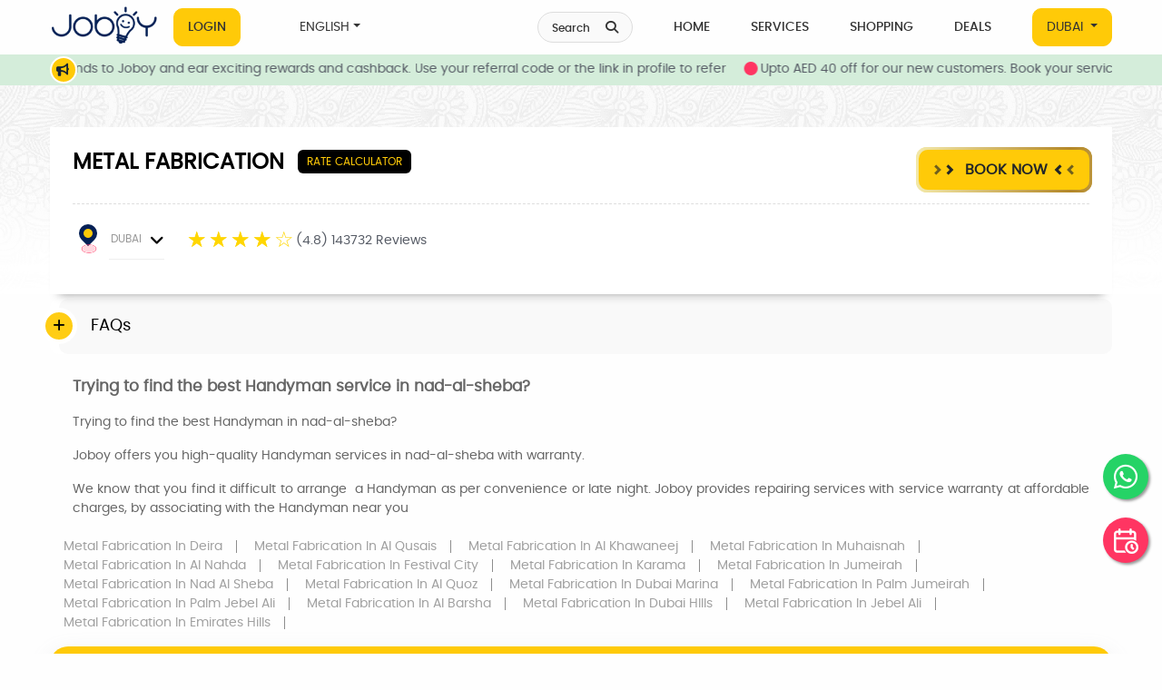

--- FILE ---
content_type: text/html; charset=UTF-8
request_url: https://joboy.ae/services/dubai/metal-fabrication-services-in-dubai/nad-al-sheba
body_size: 53489
content:
<!DOCTYPE html>
<html lang="en">

  <head>

<style type="text/css">
  
  .success-content {
  color: green;
  font-size: 12px;
  font-style: italic;
}

.product-label {
  display: -webkit-box;
  display: -ms-flexbox;
  display: flex;
  -webkit-box-orient: vertical;
  -webkit-box-direction: normal;
  -ms-flex-direction: column;
  flex-direction: column;
  position: absolute;
  top: 0px;
  left: 0px;
  z-index: 2;
}
.label-text {
  font-size: 14px;
  padding: 5px 8px;
  line-height: 13px;
  border-radius: 3px;
  margin-bottom: 5px;
  color: var(--white);
  text-align: center;
  text-transform: capitalize
}
.label-text.off {
  background: var(--red)
}
.label-text.new {
  background: var(--yellow)
}
.label-text.sale {
  background: var(--orange)
}
.label-text.feat {
  background: var(--purple)
}
.label-text.rate {
  background: var(--yellow)
}
.label-text.order {
  background: var(--blue)
}

.menu, .drop-menu {
    list-style-type: none;
    padding: 0;
    margin: 0;
    position: relative;
    z-index: 100;
}
.menu-item {
    display: inline-block;
    position: relative;
}
.menu-item a {
    text-decoration: none;
    padding: 0px 20px !important;
    color: #fff;
    display: block;
    font-size: 14px;
    text-transform: uppercase;
    font-weight: 500 !important;
}
.drop-menu {
    display: none;
    position: absolute;
    background-color: #fff;
    min-width: 100px;
    -webkit-transition: 0.5s;
  transition: 0.5s;
  -webkit-box-shadow: 0 0.5rem 1rem rgba(0, 0, 0, 0.15);
  box-shadow: 0 0.5rem 1rem rgba(0, 0, 0, 0.15);
  background: white;
  border-radius: 5px;
  border-top: 5px solid #FFCA08;
  width: 200px;
}
.drop-menu-item {
    width: 100%;
}
.drop-menu-item:hover {
    background-color: #F8F9FA;
    color:#ffca08;
}
.drop-menu-item a {
  color: #333;
}
.menu-item:hover .drop-menu {
    display: block;
}

.drop-toggle {
  white-space: nowrap
}
.drop-toggle::after {
  display: inline-block;
  margin-left: .255em;
  vertical-align: .255em;
  content: "";
  border-top: .3em solid;
  border-right: .3em solid transparent;
  border-bottom: 0;
  border-left: .3em solid transparent
}
.drop-toggle:empty::after {
  margin-left: 0
}

</style>
        <meta http-equiv="Content-Type" content="text/html; charset=utf-8">
    <title>Book Handyman Services on Joboy | Get Help for Your Home in nad-al-sheba</title>
        <script type="application/ld+json">
      {"@context":"https://schema.org","@graph":[{"@type":"SoftwareApplication","name":"METAL FABRICATION","operatingSystem":"ANDROID","applicationCategory":"METAL FABRICATION","logo":"https://joboyuae.s3.amazonaws.com/jobservice/Metal-Fabrication.png","image":"https://joboyuae.s3.amazonaws.com/jobservice/Metal-Fabrication.png","provider":"Joboy","aggregateRating":{"@type":"AggregateRating","ratingValue":"4.8","ratingCount":"143732"},"offers":{"@type":"Offer","price":"0","priceCurrency":"AED","priceSpecification":[]}},{"@type":"FAQPage","mainEntity":[{"@type":"Question","name":"What types of metal fabrication services do you offer?","acceptedAnswer":{"@type":"Answer","text":"We provide a wide range of metal fabrication services, including custom cutting, welding, machining, and assembly of various metals such as steel, aluminum, and stainless steel.\r\n"}},{"@type":"Question","name":"Do you offer on-site installation services?","acceptedAnswer":{"@type":"Answer","text":"Yes, we offer professional on-site installation services to ensure that your metal structures are installed safely and efficiently."}},{"@type":"Question","name":"What industries do you serve?","acceptedAnswer":{"@type":"Answer","text":"We serve various industries, including construction, automotive, aerospace, and manufacturing. Our services are tailored to meet the specific needs of each industry."}},{"@type":"Question","name":"Can you handle large-scale projects?","acceptedAnswer":{"@type":"Answer","text":"Absolutely! We have the capacity and expertise to manage both small and large-scale projects, ensuring timely delivery and high-quality results."}},{"@type":"Question","name":"Do you provide maintenance services?","acceptedAnswer":{"@type":"Answer","text":"Yes, we offer comprehensive maintenance services to ensure the longevity and functionality of your metal installations."}},{"@type":"Question","name":"How do you ensure quality in your fabrication processes?","acceptedAnswer":{"@type":"Answer","text":"We adhere to strict quality control standards and use advanced technology and skilled professionals to ensure that every project meets our high-quality benchmarks."}},{"@type":"Question","name":"Can you create custom designs?","acceptedAnswer":{"@type":"Answer","text":"Yes, we specialize in custom designs tailored to your specific requirements. Our team will work closely with you to bring your vision to life.\r\n"}},{"@type":"Question","name":"What is the typical turnaround time for a project?","acceptedAnswer":{"@type":"Answer","text":"Turnaround times vary depending on the project's complexity and size. We\u2019ll provide a timeline during the initial consultation."}},{"@type":"Question","name":"Do you offer free consultations or quotes?","acceptedAnswer":{"@type":"Answer","text":"Yes, we offer free consultations and quotes. Contact us to discuss your project, and we\u2019ll provide an estimate based on your needs."}},{"@type":"Question","name":"How can I get in touch with you?","acceptedAnswer":{"@type":"Answer","text":"You can contact us through our website, email, or phone. We\u2019re here to answer any questions and assist you with your metal fabrication needs."}},{"@type":"Question","name":"Are your services compliant with local regulations?","acceptedAnswer":{"@type":"Answer","text":"Yes, we ensure that all our services comply with local regulations and industry standards to guarantee safety and quality."}}]},{"@type":"LocalBusiness","name":"METAL FABRICATION","image":"https://joboyuae.s3.amazonaws.com/jobservice/Metal-Fabrication.png","description":"Transform Your Vision with Expert Metal Fabrication Services in Dubai\r\nAt Joboy, we specialize in metal fabrication, offering comprehensive solutions tailored to your needs. From custom metal fabrication to precision metal fabrication, our team delivers high-quality craftsmanship for every project.\r\n\r\nOur Services Include:\r\nMetal Installation Services: Seamless on-site installation for all your metal structures.\r\nMetal Maintenance: Keep your assets in top shape with our reliable maintenance services.\r\nSteel &amp; Aluminum Fabrication: Expertly crafted solutions using durable materials to ensure longevity.\r\nSheet Metal Fabrication: Tailored sheet metal solutions for both commercial and industrial applications.\r\nStructural Metal Fabrication: Strong, reliable structures designed for your unique specifications.\r\nMetal Cutting and Welding: Precision cutting and welding to meet the most demanding requirements.\r\nMetal Repair Services: Quick and efficient repairs to minimize downtime.\r\nIndustrial Metal Services: Comprehensive services tailored to the industrial sector.\r\n\r\nWhy Choose Us?\r\nAs leading metal fabrication contractors in Dubai, we pride ourselves on delivering top-notch metalwork services. Our metal workshop is equipped with state-of-the-art technology, ensuring we meet the highest standards in metal engineering services.\r\n\r\nWhether you need commercial metal fabrication or specialized industrial metal services, we have the expertise to bring your project to life. Trust us for all your metal fabrication and installation needs &mdash; let us turn your ideas into reality!\r\n\r\nGet in touch today for your customized metal fabrication solutions!\r\n","review":[],"aggregateRating":{"@type":"AggregateRating","ratingValue":"4.8","bestRating":"5","worstRating":"1","ratingCount":"143732"},"priceRange":"299-2499","address":{"@type":"PostalAddress","streetAddress":"Al Qusais","addressLocality":"Al Qusais 2","addressRegion":"Dubai","addressCountry":"AE","postalCode":"00000"},"telephone":"+971566885354"}]}    </script>
  
  <meta name="description" content="Get experienced handymen for your home in nad-al-sheba at your convenient time at affordable prices. Be it a picture hanging, or some re arranging in your home, or any handy work, book an expert on Joboy">
  <meta name="keywords" content="Handyman, picture hanging, painting fixing, nail hammering">
  <meta property="og:title" content="Book Handyman Services on Joboy | Get Help for Your Home in nad-al-sheba" />
  <meta property="og:url" content="https://joboy.ae/services/dubai/metal-fabrication-services-in-dubai/nad-al-sheba" />
  <meta property="og:image" content="">
  <meta property="og:description" content="Get experienced handymen for your home in nad-al-sheba at your convenient time at affordable prices. Be it a picture hanging, or some re arranging in your home, or any handy work, book an expert on Joboy" />
  <meta property="og:site_name" content="Joboy" />
  <link rel="image_src" href="" />
  <meta name="viewport" content="width=device-width, minimum-scale=1.0, maximum-scale = 1.0, user-scalable = no">

  <link rel="apple-touch-icon" sizes="57x57" href="https://d27vg8jo26ejl7.cloudfront.net/images/favicon/apple-icon-57x57.png">
    <link rel="canonical" href="https://joboy.ae/services/dubai/metal-fabrication-services-in-dubai/nad-al-sheba" />

<link rel="apple-touch-icon" sizes="60x60" href="https://d27vg8jo26ejl7.cloudfront.net/images/favicon/apple-icon-60x60.png">
<link rel="apple-touch-icon" sizes="72x72" href="https://d27vg8jo26ejl7.cloudfront.net/images/favicon/apple-icon-72x72.png">
<link rel="apple-touch-icon" sizes="76x76" href="https://d27vg8jo26ejl7.cloudfront.net/images/favicon/apple-icon-76x76.png">
<link rel="apple-touch-icon" sizes="114x114" href="https://d27vg8jo26ejl7.cloudfront.net/images/favicon/apple-icon-114x114.png">
<link rel="apple-touch-icon" sizes="120x120" href="https://d27vg8jo26ejl7.cloudfront.net/images/favicon/apple-icon-120x120.png">
<link rel="apple-touch-icon" sizes="144x144" href="https://d27vg8jo26ejl7.cloudfront.net/images/favicon/apple-icon-144x144.png">
<link rel="apple-touch-icon" sizes="152x152" href="https://d27vg8jo26ejl7.cloudfront.net/images/favicon/apple-icon-152x152.png">
<link rel="apple-touch-icon" sizes="180x180" href="https://d27vg8jo26ejl7.cloudfront.net/images/favicon/apple-icon-180x180.png">
<link rel="icon" type="image/png" sizes="192x192" href="https://d27vg8jo26ejl7.cloudfront.net/images/favicon/android-icon-192x192.png">
<link rel="icon" type="image/png" sizes="32x32" href="https://d27vg8jo26ejl7.cloudfront.net/images/favicon/favicon-32x32.png">
<link rel="icon" type="image/png" sizes="96x96" href="https://d27vg8jo26ejl7.cloudfront.net/images/favicon/favicon-96x96.png">
<link rel="icon" type="image/png" sizes="16x16" href="https://d27vg8jo26ejl7.cloudfront.net/images/favicon/favicon-16x16.png">
<!-- <link rel="manifest" href="https://d27vg8jo26ejl7.cloudfront.net/images/favicon/manifest.json"> -->
<meta name="msapplication-TileColor" content="#ffffff">
<meta name="msapplication-TileImage" content="https://d27vg8jo26ejl7.cloudfront.net/images/favicon/ms-icon-144x144.png">
<meta name="theme-color" content="#ffffff">
<link rel="preload" fetchpriority="high" as="image" href="https://d27vg8jo26ejl7.cloudfront.net/images/preloader.gif" type="image/gif
">
<link rel="stylesheet" href="https://joboy.ae/assets/css/font2.css" async rel="preload">
<!-- <link rel="stylesheet" href="https://d27vg8jo26ejl7.cloudfront.net/css/layout-shift.css" async rel="preconnect"> -->

<!--ARABIC-->
      <link rel="stylesheet" href="https://joboy.ae/assets/css/bootstrap.min2.css" async rel="preload" as="style">
          <link rel="stylesheet" href="https://joboy.ae/assets/css/style11.css" async rel="preload">
      <link rel="stylesheet" href="https://joboy.ae/assets/css/main-store3.css" defer rel="preconnect">
    
  
<link rel="stylesheet" href="https://joboy.ae/assets/css/common.css" async rel="preload">

<link rel="stylesheet" href="https://d27vg8jo26ejl7.cloudfront.net/css/animate.min.css" defer rel="preconnect">
<link rel="stylesheet" href="https://d27vg8jo26ejl7.cloudfront.net/css/owl.carousel.min.css" async rel="preload">
<link rel="stylesheet" href="https://d27vg8jo26ejl7.cloudfront.net/css/owl.theme.default.min.css" async rel="preload">
<link rel="stylesheet" href="https://d27vg8jo26ejl7.cloudfront.net/css/jquery-ui.css">
<link rel="stylesheet" href="https://joboy.ae/assets/css/all.css" async rel="preload">
<script src="https://d27vg8jo26ejl7.cloudfront.net/js/jquery-3.7.1.min.js"></script>
<script src="https://d27vg8jo26ejl7.cloudfront.net/js/jquery-ui.js" defer></script>






<script src="https://d27vg8jo26ejl7.cloudfront.net/js/slick3.js" defer></script>
<link href="https://cdn.jsdelivr.net/npm/select2@4.1.0-rc.0/dist/css/select2.min.css" rel="stylesheet" />
<script src="https://cdn.jsdelivr.net/npm/select2@4.1.0-rc.0/dist/js/select2.min.js"></script>

<style type="text/css">
  @media screen and (max-width:480px) {
    .cbp-rfgrid li h4 {
      font-size: 12.5px;
    }
  }


  .login-whatsapp {
    margin-left: 7px;
    color: #25D366;
    font-size: 16px;
    line-height: 30px;
  }
</style>
<!-- Google Tag Manager -->
<script>(function(w,d,s,l,i){w[l]=w[l]||[];w[l].push({'gtm.start':
new Date().getTime(),event:'gtm.js'});var f=d.getElementsByTagName(s)[0],
j=d.createElement(s),dl=l!='dataLayer'?'&l='+l:'';j.async=true;j.src=
'https://www.googletagmanager.com/gtm.js?id='+i+dl;f.parentNode.insertBefore(j,f);
})(window,document,'script','dataLayer','GTM-WWJCCRB');</script>
<!-- End Google Tag Manager --><meta name="facebook-domain-verification" content="rxywwcm3rsm4g279tpn973otsq4r0a" /><!-- <script src="https://maps.googleapis.com/maps/api/js?key=AIzaSyCPuU44PV_rJh0QMPy32nk1aRiil-aGzgw&libraries=places&callback=initAutocomplete" async defer></script> -->

<script>
    //jQuery(window).load(function(){
    // $(window).on('load', function() {
    //  jQuery(".hameid-loader-overlay").fadeOut(1000);

    //  //$('#loading').hide();
    // });
</script>
<script src="https://joboy.ae/assets/js/map.js" async></script>
<script src="https://joboy.ae/assets/js/quickbooking.js" async></script>

<!-- <script src="https://d27vg8jo26ejl7.cloudfront.net/js/map.js" ></script> -->




<!-- <script type='text/javascript' src='https://platform-api.sharethis.com/js/sharethis.js#property=59dd731d8f5cbd0012eba1df&product=unknown' async='async'></script> -->
</head>
<noscript>
  <div>
    Please enable javascript to proceed.
  </div>
  <style type="text/css">
    .jsdisabledclass {
      display: none;
    }
  </style>

</noscript>

<body class="jsdisabledclass" onload="">
  <input type="hidden" name="base_url" id="base_url" value="https://joboy.ae/">
  <input id="csrfName" type="hidden" value="csrf_test_name">
  <input id="csrfHash" type="hidden" value="33481a8d995b05fe0d5d83d29f5f7d32">
  <input type="hidden" name="selected_city_id" id="selected_city_id" value="1">

      <!-- <div class="hameid-loader-overlay"></div> -->
    <div id="loading">
      <img id="loading-image" src="https://d27vg8jo26ejl7.cloudfront.net/images/preloader.gif" alt="Loading..." />
    </div>
      <!-- <script type="text/javascript">
 $(window).on('load',function(){
  $('#cityselection').modal('show');
});
</script> -->
    <!-- Google Tag Manager (noscript) -->
<noscript><iframe src="https://www.googletagmanager.com/ns.html?id=GTM-WWJCCRB"
height="0" width="0" style="display:none;visibility:hidden"></iframe></noscript>
<!-- End Google Tag Manager (noscript) -->
  <!-- <div id="headerpreview_data"></div> -->

  <header id="header" class="header-area" dir="">
  <div class="container custom-container">
    <nav class="menu-area d-flex align-items-center">
      <div class="hamburger-menu"><span></span><span></span><span></span></div>
      <div class="logo">
        <a class="navbar-brand" href="https://joboy.ae/home/dubai">
          <div class="hidden-mobile web-large-logo-IMG">
            <img loading="lazy" src="https://d27vg8jo26ejl7.cloudfront.net/images/logo2.png" class="hidden-mobile img-fluid" alt="logo" width="193" height="80">
          </div>
          <div class="hidden-desktop mobile-small-logo-IMG">
            <img loading="lazy" src="https://d27vg8jo26ejl7.cloudfront.net/images/joboy-logo.png" class="hidden-desktop img-fluid" alt="logo" width="44" height="65">
          </div>
        </a>
      </div>

      <a class="hidden-desktop dropdown-toggle moble-location" href="#cityselection" data-toggle="modal"> <span>Location</span>
        DUBAI </a>
        <ul class="main-menu d-flex align-items-center right-content">
          <li class="nav-item">
                          <a href="#GetLoginModal" role="button" class="hidden-mobile nav-link btn locatiion-btn" data-toggle="modal">Login </a>
                      </li>

          <!-- <li class="nav-item dropdown">
            <a class="nav-link dropdown-toggle btn" href="#" data-toggle="dropdown">
               </a>

              <ul class="sub-menu">
                                  <li><a class="dropdown-item" href="javascript:;" onclick="return changeLanguage('3'); ">ENGLISH</a></li>
                                  <li><a class="dropdown-item" href="javascript:;" onclick="return changeLanguage('4'); ">ARABIC</a></li>
                
              </ul>

            </li> -->

            <li>
            <ul class="menu">
              <li class="menu-item">
                  <a href="#" class="dropdown-toggle">ENGLISH</a>
                  <ul class="drop-menu">
                                          <li class="drop-menu-item">
                          <a class="dropdown-item" href="javascript:;" onclick="return changeLanguage('3'); ">ENGLISH</a>
                      </li>
                                            <li class="drop-menu-item">
                          <a class="dropdown-item" href="javascript:;" onclick="return changeLanguage('4'); ">ARABIC</a>
                      </li>
                                        </ul>
              </li>
          </ul>
            </li>


          </ul>

          <div class="d-block d-lg-none cart-icon_mob">
            <a href="javascript:;" id="schsrvc" class="nav-search-btn"><span class="nav-search">Search</span><i class="fa fa-search"></i></a>

            

          </div>

          <ul class="main-menu d-flex align-items-center right-content ml-auto">

            <li class="nav-item"><a href="javascript:;" id="schsrvc1" class="nav-search-btn"><span class="nav-search">Search</span><i class="fa fa-search"></i></a> </li>

            <li class="nav-item"><a class="nav-link" href="https://joboy.ae/home/dubai">Home</a> </li>


            <li class="nav-item"><a class="nav-link" href="https://joboy.ae/services/dubai">Services </a></li>
            <li class="nav-item"><a class="nav-link" href="https://joboy.ae/store">Shopping </a></li>
            <li class="nav-item"><a class="nav-link" href="https://joboy.ae/deals/dubai">Deals</a> </li>

            
                
                                <li><a class="nav-link  dropdown-toggle btn locatiion-btn" href="#cityselection" data-toggle="modal"> DUBAI              </a></li>
            </ul>

          </nav>
          <aside>
            <div class="sidebar-menu">
              <div class="close-sidebar"><span></span><span></span></div>
              <div class="logo">
                <a href="https://joboy.ae/">
                  <img src="https://d27vg8jo26ejl7.cloudfront.net/images/Logo2.png" class="img-fluid" alt="logo" width="193" height="80" loading="lazy">
                </a>
              </div>
              <nav class="nav navbar nav-border">
                <div>
                  <ul class="navbar-nav mr-auto">
                                            <li class="nav-item"><a class="nav-link" href="#GetLoginModal" data-toggle="modal">
                          <div class="side-bar-menu-img">
                            <img loading="lazy" src="https://d27vg8jo26ejl7.cloudfront.net/images/About-US.png" alt="about us menu" style="width: 100%; height: auto; aspect-ratio: 1 / 1;" width="75" height="75" />
                            </div>My Profile                          </a></li>
                          <li class="nav-item"><a class="nav-link" href="#GetLoginModal" data-toggle="modal">
                            <div class="side-bar-menu-img"><img loading="lazy" src="https://d27vg8jo26ejl7.cloudfront.net/images/order-history.png" alt="order history menu" style="width: 100%; height: auto; aspect-ratio: 1 / 1;" width="75" height="75" /></div>My Orders                          </a></li>
                        


                        <li class="nav-item"><a class="nav-link" href="https://joboy.ae/about_us">
                          <div class="side-bar-menu-img"><img loading="lazy" src="https://d27vg8jo26ejl7.cloudfront.net/images/About-US.png" alt="about-us" style="width: 100%; height: auto; aspect-ratio: 1 / 1;" width="75" height="75" /></div>About Us                        </a></li>

                        <li class="nav-item dropdown">
                          <a class="nav-link dropdown-toggle" href="javascript:;" id="dropdown02" data-toggle="dropdown" aria-haspopup="true" aria-expanded="false">
                            <div class="side-bar-menu-img">
                              <img src="https://d27vg8jo26ejl7.cloudfront.net/images/terms-and-conditions.png" alt="terms-conditions" style="width: 100%; height: auto; aspect-ratio: 1 / 1;" width="75" height="75" />
                              </div>Policies                            </a>
                            <div class="dropdown-menu" aria-labelledby="dropdown02">
                              <a class="dropdown-item" href="https://joboy.ae/terms-conditions">Terms & Conditions</a>
                              <a class="dropdown-item" href="https://joboy.ae/privacy-policy">Privacy Policy</a>
                              <a class="dropdown-item" href="https://joboy.ae/cancellation-policy">Cancellation Policy</a>
                              <a class="dropdown-item" href="https://joboy.ae/myprofile/points-terms-condition">Joboy Rewards</a>
                            </div>
                          </li>

                          <li class="nav-item">
                            <a class="nav-link" href="tel:+971566885354">
                              <div class="side-bar-menu-img">
                                <img loading="lazy" src="https://d27vg8jo26ejl7.cloudfront.net/images/CAll-Us.png" alt="call-us" style="width: 100%; height: auto; aspect-ratio: 1 / 1;" width="75" height="75" />
                                </div>Call Us                              </a>
                            </li>
                            <li class="nav-item">
                              <a class="nav-link" href="https://onelink.to/joboy">
                                <div class="side-bar-menu-img">
                                  <img loading="lazy" src="https://d27vg8jo26ejl7.cloudfront.net/images/star.png" alt="onelink.to/joboy" style="width: 100%; height: auto; aspect-ratio: 1 / 1;" width="75" height="75" />
                                  </div>Rate Us                                </a>
                              </li>
                              <li class="nav-item">
                                <a class="nav-link" href="https://joboy.ae/contact">
                                  <div class="side-bar-menu-img">
                                    <img loading="lazy" src="https://d27vg8jo26ejl7.cloudfront.net/images/write-us.png" alt="write-us" style="width: 100%; height: auto; aspect-ratio: 1 / 1;" width="75" height="75" />
                                    </div>Write to Us                                  </a>
                                </li>
                                                                    <li class="nav-item">
                                      <a class="nav-link" href="#GetLoginModal" data-toggle="modal">
                                        <div class="side-bar-menu-img"><img loading="lazy" src="https://d27vg8jo26ejl7.cloudfront.net/images/login.png" alt="login" style="width: 100%; height: auto; aspect-ratio: 1 / 1;" width="75" height="75" /></div>Login                                      </a>
                                    </li>
                                                                    <li class="nav-item dropdown">
                                    <a class="nav-link dropdown-toggle" href="http://example.com" id="dropdown01" data-toggle="dropdown" aria-haspopup="true" aria-expanded="false">
                                      <div class="side-bar-menu-img">
                                        <img loading="lazy" src="https://d27vg8jo26ejl7.cloudfront.net/images/language.png" alt="language" style="width: 100%; height: auto; aspect-ratio: 1 / 1;" width="75" height="75" />
                                        </div> ENGLISH                                      </a>
                                      <div class="dropdown-menu" aria-labelledby="dropdown01">
                                                                                  <a class="dropdown-item" href="javascript:;" onclick="return changeLanlocatiion-btnguage('3'); ">ENGLISH</a>
                                                                                  <a class="dropdown-item" href="javascript:;" onclick="return changeLanlocatiion-btnguage('4'); ">ARABIC</a>
                                                                              </div>
                                    </li>

                                  </ul>

                                  <a class="nav-link  dropdown-toggle btn locatiion-btn" href="#cityselection" data-toggle="modal">
                                    DUBAI </a>
                                  </div>
                                </nav>
                              </div>
                              <div class="overlay"></div>
                            </aside>
                          </div>

                          <div class="service-unavailable" id="unavailableDiv" style="display:none;">*Service Unavailable</div>

                        </header>
                                                  <section class="light-green" id="alertDiv">
                            <div class="container">
                              <div class="row">
                                <div class="col-md-12">
                                  <div class="d-flex justify-content-between align-items-center breaking-news">
                                    <div class="d-flex flex-row flex-grow-1 flex-fill justify-content-center news-bg text-white news">

                                      <span class="d-flex align-items-center speakar-phone">
                                        <i class="fa fa-bullhorn" aria-hidden="true"></i>
                                      </span>
                                    </div>

                                    <div class="news-ticker">
                                      <ul>
                                        <span class="ticker-wrapper" style="translate: none; rotate: none; scale: none; transform: translate3d(-2132.15px, 0px, 0px);">
                                          <span class="ticker-items">
                                                                                          <li><a href="javascript:;"> Refer your friends to Joboy and ear exciting rewards and cashback. Use your referral code or the link in profile to refer</a></li>
                                                                                          <li><a href="javascript:;"> Upto AED 40 off for our new customers. Book your service now!</a></li>
                                            
                                          </span></span>
                                        </ul>
                                      </div>

                                    </div>
                                  </div>
                                </div>
                              </div>
                            </section>
                          
                          <div class="main-wrapper">
                            <section class="hidden-desktop hero-section" id="Create" style="display: none;" dir="">
                            <div class="layer">
                              <div>
          <!--  <h1 class="d-none">Book Events In DUBAI | Best Deals and Offers Near Me </h1>
                                                -->
                                                <!-- <h1 class="d-none">Book Handyman Services on Joboy | Get Help for Your Home in nad-al-sheba </h1> -->
                                              </div>
                                              <div class="container">
                                                <div class="row justify-content-center">
                                                  <div class="col-lg-12">
                                                    <div class="section-search">
                                                      <div class="search-box" id="schbox1">
                                                        <form name="search-example" method="" action="">
                                                          <div class="search-input line alpha"><i class="fa fa-fw fa-search bficon"></i>
                                                            <div class="form-group mb-0">
                                                              <input type="text" class="form-control common_search searchword" name="service_search" id="searchword1" autocomplete="off" placeholder="" value="">
                                                              <span class="reset" id="id_remove_btn" onclick="closeSearch();"><i class="fa fa-fw fa-remove"></i></span>
                                                            </div>
                                                          </div>

                                                        </form>

                                                      </div>
                                                      <div id="id_suggesstions1" class="search_list">
                                                      </div>
                                                    </div>
                                                  </div>
                                                </div>
                                              </div>
                                            </div>
                                          </section>

                                          <section class="hidden-mobile hero-section search-bg-web" id="Create1" style="display: none;" dir="">
                                          <div class="layer">
                                            <div class="">
          <!--  <h1 class="d-none">Book Events In DUBAI | Best Deals and Offers Near Me </h1> -->
                                                  <!-- <h1 class="d-none">Book Handyman Services on Joboy | Get Help for Your Home in nad-al-sheba </h1> -->

                                                </div>
                                                <div class="container">
                                                  <div class="row justify-content-center">
                                                    <div class="col-lg-12">
                                                      <div class="section-search">
                                                        <div class="search-box" id="schbox2">
                                                          <form name="search-example" method="" action="">
                                                            <div class="search-input line alpha"><i class="fa fa-fw fa-search bficon"></i>
                                                              <div class="form-group line-solid mb-0">
                                                                <input type="text" class="form-control common_search searchword" name="service_search" id="searchword" autocomplete="off" placeholder="What are you looking for?" value="">
                                                                <span class="reset" id="id_remove_btn" onclick="closeSearch();"><i class="fa fa-fw fa-remove"></i></span>
                                                              </div>
                                                            </div>
                                                          </form>
                                                        </div>
                                                        <div id="id_suggesstions" class="search_list">
                                                        </div>
                                                      </div>
                                                    </div>
                                                  </div>
                                                </div>
                                              </div>
                                            </section>
                                          </div>

                                          
<!-- <script type='text/javascript' src='https://platform-api.sharethis.com/js/sharethis.js#property=59dd731d8f5cbd0012eba1df&product=unknown' async='async'></script> -->
<style type="text/css">
 .service-rating {
  display: flex !important;
  margin: 15px 0px 0px 25px;
}
.service-rating > input{ display:none;}
.service-rating > label {
  position: relative;
    width: 1em;
    font-size: 24px;
    color: #FFD600;
    cursor: pointer;

  top: -8px;
}
.service-rating > label::before{
  content: "\2605";
  position: absolute;
  opacity: 0;
}
.service-rating > label:hover:before,
.service-rating > label:hover ~ label:before {
  opacity: 1 !important;
}
.service-rating > input:checked ~ label:before{
  opacity:1;
}
.service-rating:hover > input:checked ~ label:before{ opacity: 0.4; }
.service-rating > label.active::before{
  content: "\2605";
  position: absolute;
  opacity: 1;
  cursor: default;
}
@media only screen and (max-width: 600px) {

 .service-rating {
  margin: 15px 0 0 0px;
  font-size: 12px;
}
}

</style>
 

<link href="https://d27vg8jo26ejl7.cloudfront.net/css/smart_wizard.min.css" rel="stylesheet" type="text/css" async rel="preload">
<link href="https://d27vg8jo26ejl7.cloudfront.net/css/smart_wizard_theme_dots.min.css" rel="stylesheet" type="text/css" async rel="preload">
<!-- <link rel="stylesheet" href="https://d27vg8jo26ejl7.cloudfront.net/css/jobs.css" async rel="preload">  -->
<link rel="stylesheet" href="https://joboy.ae/assets/css/jobs.css" async rel="preload">  
  


<script language="javascript">
var placeSearch, autocomplete, geocoder, placeSearch2, autocomplete2, geocoder2;

function initAutocomplete() {



  var checklatitude = document.getElementById('checklatitude').value;
  var checklongitude = document.getElementById('checklongitude').value;

  const defaultBounds = new google.maps.LatLngBounds(
        new google.maps.LatLng(checklatitude, checklongitude)      
  );


  geocoder = new google.maps.Geocoder();
  autocomplete = new google.maps.places.Autocomplete((document.getElementById('google_address')));
   autocomplete.setComponentRestrictions({ 'country': ['AE'] });
   autocomplete.setBounds(defaultBounds);
   autocomplete.addListener('place_changed', fillInAddress);



}


function codeAddress(address) { 

       var counter =0;

        
       var area= [{lat:25.043952760122416, lng:55.19824753417969},{lat:25.020306047193436, lng:55.157379561835036},{lat:25.000703112258368, lng:55.147597530649726},{lat:24.974720115839503, lng:55.141335234699085},{lat:24.95122644229184, lng:55.13164291992188},{lat:24.92538753541402, lng:55.224683386230474},{lat:24.953059281450475, lng:55.235759003311344},{lat:24.94821683795865, lng:55.2594967825723},{lat:24.9564427957329, lng:55.2921617284175},{lat:24.947987273573457, lng:55.34273290768367},{lat:24.950724080311158, lng:55.38300229483452},{lat:24.95392026258421, lng:55.39284199672847},{lat:24.95929460415003, lng:55.40405572239371},{lat:24.97564460563858, lng:55.416529475366},{lat:24.993080216126717, lng:55.43518750582081},{lat:24.992617229815547, lng:55.44829525801138},{lat:24.995204777549148, lng:55.45877467850399},{lat:24.986278256015915, lng:55.46685036131682},{lat:24.989895761046423, lng:55.4775087178875},{lat:25.00428815185872, lng:55.46621094360352},{lat:25.034809793265683, lng:55.445165693696204},{lat:25.0706136536306, lng:55.40693828117906},{lat:25.14810841453949, lng:55.34244309082032},{lat:25.13520463923252, lng:55.333109571152015},{lat:25.112974979230696, lng:55.34471916646899},{lat:25.102085921420294, lng:55.33223479088979},{lat:25.1030098231441, lng:55.30430379052549},{lat:25.0964698030556, lng:55.29491307567244},{lat:25.084637253252893, lng:55.2912399506232},{lat:25.06845148078743, lng:55.296493036358925},{lat:25.060952236640944, lng:55.28606441057159},{lat:25.056559510755534, lng:55.25091875821914}]; 
       var polygon0 = new google.maps.Polygon({paths: area});
 
        geocoder.geocode( { 'address': address}, function(results, status) {
          if (status == 'OK') {


              if (google.maps.geometry.poly.containsLocation(results[0].geometry.location, polygon0))
              { 
                counter=10;   }else {};

                if(counter==10){

                  var latitude = results[0].geometry.location.lat();
                  document.getElementById("addresslatitude").value = latitude;
                  var longitude = results[0].geometry.location.lng();
                  document.getElementById("addresslongitude").value = longitude;

                  loc_valid = '1';
                  $('#area1_error').css("color", "green");
                  $('#area1_error').html('Lucky! You are in our serviceable area');                 
                  $("#loc_valid").val(loc_valid);

                }else{

                  var latitude  = results[0].geometry.location.lat();
                  document.getElementById("addresslatitude").value  = latitude;
                  var longitude = results[0].geometry.location.lng();
                  document.getElementById("addresslongitude").value = longitude;

                  loc_valid = '0';
      
                  $('#area1_error').css("color", "red");
                  $('#area1_error').html('Sorry!! We dont have service in this area');
                  $("#loc_valid").val(loc_valid);

                }
          } 
          else {
           // alert('Geocode was not successful for the following reason: ' + status);
          }
        });

  
       var area= [{lat:25.13425808271644, lng:55.116778137207035},{lat:25.125980042269877, lng:55.11025501331111},{lat:25.12005363863367, lng:55.10819540825665},{lat:25.113660941476766, lng:55.10716592716651},{lat:25.10898806378069, lng:55.107938929386506},{lat:25.10369340444838, lng:55.11077172115067},{lat:25.09964221375592, lng:55.11514923161954},{lat:25.097145395796595, lng:55.11986982130573},{lat:25.096660716396496, lng:55.12519060892758},{lat:25.09097732168757, lng:55.12458916772462},{lat:25.088602172235163, lng:55.12634842860896},{lat:25.08757013885409, lng:55.13632605947715},{lat:25.081112009658188, lng:55.13300111720184},{lat:25.07683042009423, lng:55.12847488969485},{lat:25.075254615289555, lng:55.12679615495615},{lat:25.075855542301838, lng:55.12546075497024},{lat:25.08174264939429, lng:55.124683370222385},{lat:25.083714476179182, lng:55.12356503844828},{lat:25.084442494750576, lng:55.121073383560066},{lat:25.08257372225467, lng:55.11788754440374},{lat:25.081093656048477, lng:55.117362372304655},{lat:25.079318795822175, lng:55.11768576295887},{lat:25.075056233770244, lng:55.12281553771696},{lat:25.072737164675864, lng:55.122022894786426},{lat:25.070761328741497, lng:55.12291402122987},{lat:25.068863221703925, lng:55.125350060820075},{lat:25.067259042150283, lng:55.127506973266605},{lat:25.06354653609536, lng:55.13308791821194},{lat:25.059367407949555, lng:55.13720904621868},{lat:25.0528555706306, lng:55.141844567634514},{lat:25.04727663188847, lng:55.14716624346304},{lat:25.029312932165286, lng:55.16982150268555},{lat:25.04051475799846, lng:55.18749917523138},{lat:25.04549262437164, lng:55.21135929979286},{lat:25.052800714543768, lng:55.22869840532239},{lat:25.056063050952254, lng:55.2494723815918},{lat:25.069462689587414, lng:55.25059023466175},{lat:25.082551347622747, lng:55.249991530097425},{lat:25.08957639405403, lng:55.2480190944835},{lat:25.09629039295153, lng:55.24158299104458},{lat:25.10262552836022, lng:55.23266043523742},{lat:25.13674457931754, lng:55.1835544128418},{lat:25.125992727500098, lng:55.17398572977578},{lat:25.115861888338884, lng:55.16373209536696},{lat:25.12015647719098, lng:55.15627124949161},{lat:25.12771413203005, lng:55.15627687774648},{lat:25.13511636383209, lng:55.15422244402805},{lat:25.140245084093625, lng:55.1496841956412},{lat:25.142925956981223, lng:55.14231317226869},{lat:25.143139508615157, lng:55.13628317205818},{lat:25.14203195080853, lng:55.13042487675515},{lat:25.13845597796185, lng:55.123257967014915}]; 
       var polygon1 = new google.maps.Polygon({paths: area});
 
        geocoder.geocode( { 'address': address}, function(results, status) {
          if (status == 'OK') {


              if (google.maps.geometry.poly.containsLocation(results[0].geometry.location, polygon1))
              { 
                counter=10;   }else {};

                if(counter==10){

                  var latitude = results[0].geometry.location.lat();
                  document.getElementById("addresslatitude").value = latitude;
                  var longitude = results[0].geometry.location.lng();
                  document.getElementById("addresslongitude").value = longitude;

                  loc_valid = '1';
                  $('#area1_error').css("color", "green");
                  $('#area1_error').html('Lucky! You are in our serviceable area');                 
                  $("#loc_valid").val(loc_valid);

                }else{

                  var latitude  = results[0].geometry.location.lat();
                  document.getElementById("addresslatitude").value  = latitude;
                  var longitude = results[0].geometry.location.lng();
                  document.getElementById("addresslongitude").value = longitude;

                  loc_valid = '0';
      
                  $('#area1_error').css("color", "red");
                  $('#area1_error').html('Sorry!! We dont have service in this area');
                  $("#loc_valid").val(loc_valid);

                }
          } 
          else {
           // alert('Geocode was not successful for the following reason: ' + status);
          }
        });

  
       var area= [{lat:25.16473787061859, lng:55.20501724853515},{lat:25.157629426417095, lng:55.20089648984175},{lat:25.154541188338257, lng:55.198493000637534},{lat:25.157347673713648, lng:55.19523137260108},{lat:25.15611420453719, lng:55.191283052578314},{lat:25.146363601284712, lng:55.18544686587704},{lat:25.13661287442364, lng:55.18270126953124},{lat:25.12340371287412, lng:55.200344852065335},{lat:25.111435707799, lng:55.21901466137995},{lat:25.100243314819274, lng:55.236307666636634},{lat:25.09293653855009, lng:55.24409463483333},{lat:25.086949684464972, lng:55.24773065249752},{lat:25.077582045998376, lng:55.24954835970828},{lat:25.055153720956064, lng:55.24793259277343},{lat:25.060746048709802, lng:55.289290092669546},{lat:25.07538245466625, lng:55.30724435157319},{lat:25.091260597979126, lng:55.3248597198135},{lat:25.108535009897427, lng:55.34471130664572},{lat:25.119899835512246, lng:55.36559763226651},{lat:25.165006344287168, lng:55.32925448568948},{lat:25.181050504441078, lng:55.3147088684082},{lat:25.199849068093027, lng:55.3084879471621},{lat:25.19866502084678, lng:55.30672302510583},{lat:25.194063766350116, lng:55.30495818689462},{lat:25.191695690074994, lng:55.30348853050608},{lat:25.191968170129176, lng:55.29944407306852},{lat:25.193793866751246, lng:55.295056220247716},{lat:25.19340574342841, lng:55.291381176872015},{lat:25.190221532432098, lng:55.2877062412785},{lat:25.183852859673244, lng:55.282416714544325},{lat:25.1833868848975, lng:55.27729904994047},{lat:25.18416349128009, lng:55.27218137228997},{lat:25.181988658756318, lng:55.26730529986079},{lat:25.18292049470264, lng:55.2600260301525},{lat:25.18610483538503, lng:55.255098956191034},{lat:25.186492786645452, lng:55.248455098838605},{lat:25.189909249570324, lng:55.24409346966453},{lat:25.193869234651263, lng:55.24110519445345},{lat:25.196120502165677, lng:55.23674346304807},{lat:25.196273659540818, lng:55.23213974609374},{lat:25.191069725439778, lng:55.22492818286436}]; 
       var polygon2 = new google.maps.Polygon({paths: area});
 
        geocoder.geocode( { 'address': address}, function(results, status) {
          if (status == 'OK') {


              if (google.maps.geometry.poly.containsLocation(results[0].geometry.location, polygon2))
              { 
                counter=10;   }else {};

                if(counter==10){

                  var latitude = results[0].geometry.location.lat();
                  document.getElementById("addresslatitude").value = latitude;
                  var longitude = results[0].geometry.location.lng();
                  document.getElementById("addresslongitude").value = longitude;

                  loc_valid = '1';
                  $('#area1_error').css("color", "green");
                  $('#area1_error').html('Lucky! You are in our serviceable area');                 
                  $("#loc_valid").val(loc_valid);

                }else{

                  var latitude  = results[0].geometry.location.lat();
                  document.getElementById("addresslatitude").value  = latitude;
                  var longitude = results[0].geometry.location.lng();
                  document.getElementById("addresslongitude").value = longitude;

                  loc_valid = '0';
      
                  $('#area1_error').css("color", "red");
                  $('#area1_error').html('Sorry!! We dont have service in this area');
                  $("#loc_valid").val(loc_valid);

                }
          } 
          else {
           // alert('Geocode was not successful for the following reason: ' + status);
          }
        });

  
       var area= [{lat:25.283828795646414, lng:55.259751428222664},{lat:25.274163530683772, lng:55.25550170923012},{lat:25.263256271772526, lng:55.25365570767562},{lat:25.259336250287262, lng:55.26846170006314},{lat:25.248372149870544, lng:55.25371917024705},{lat:25.238232069508648, lng:55.24600603445519},{lat:25.23375605417508, lng:55.2488844847125},{lat:25.226795531763916, lng:55.244896532074584},{lat:25.22195877803888, lng:55.25123454325942},{lat:25.2159685868505, lng:55.24702201696103},{lat:25.21122061834896, lng:55.24212321411282},{lat:25.22142561684288, lng:55.236946812366696},{lat:25.224130561429632, lng:55.22899726685415},{lat:25.220843640601174, lng:55.22339821026139},{lat:25.21516264572236, lng:55.22660737797244},{lat:25.217246611173465, lng:55.2325629922248},{lat:25.20850416530065, lng:55.23107727384808},{lat:25.203489160508767, lng:55.22753190330905},{lat:25.196876295542534, lng:55.2314273010254},{lat:25.193964395712946, lng:55.23934629270796},{lat:25.188256192804065, lng:55.24520486033319},{lat:25.185693175656162, lng:55.255032873686844},{lat:25.181732517474533, lng:55.266394312937685},{lat:25.183519291780584, lng:55.27140423622803},{lat:25.183169750056926, lng:55.27605507802471},{lat:25.183441384843178, lng:55.28242253006859},{lat:25.18961577278623, lng:55.28690190719836},{lat:25.192372529000238, lng:55.29309828941969},{lat:25.192837704680496, lng:55.2947703491211},{lat:25.192557134627354, lng:55.30269752655754},{lat:25.199095744497722, lng:55.30717627918842},{lat:25.200353067328276, lng:55.31302865351833},{lat:25.205071469124118, lng:55.318585399968946},{lat:25.203944662793, lng:55.33296126568851},{lat:25.2127774880694, lng:55.33869076210086},{lat:25.220678155862007, lng:55.34665264503189},{lat:25.226540298535454, lng:55.34541045532227},{lat:25.282276618169707, lng:55.292195428466805},{lat:25.268617484528352, lng:55.27254030459297},{lat:25.275447331071028, lng:55.26736938824886},{lat:25.284139664759707, lng:55.2659745854805}]; 
       var polygon3 = new google.maps.Polygon({paths: area});
 
        geocoder.geocode( { 'address': address}, function(results, status) {
          if (status == 'OK') {


              if (google.maps.geometry.poly.containsLocation(results[0].geometry.location, polygon3))
              { 
                counter=10;   }else {};

                if(counter==10){

                  var latitude = results[0].geometry.location.lat();
                  document.getElementById("addresslatitude").value = latitude;
                  var longitude = results[0].geometry.location.lng();
                  document.getElementById("addresslongitude").value = longitude;

                  loc_valid = '1';
                  $('#area1_error').css("color", "green");
                  $('#area1_error').html('Lucky! You are in our serviceable area');                 
                  $("#loc_valid").val(loc_valid);

                }else{

                  var latitude  = results[0].geometry.location.lat();
                  document.getElementById("addresslatitude").value  = latitude;
                  var longitude = results[0].geometry.location.lng();
                  document.getElementById("addresslongitude").value = longitude;

                  loc_valid = '0';
      
                  $('#area1_error').css("color", "red");
                  $('#area1_error').html('Sorry!! We dont have service in this area');
                  $("#loc_valid").val(loc_valid);

                }
          } 
          else {
           // alert('Geocode was not successful for the following reason: ' + status);
          }
        });

  
       var area= [{lat:25.164589262395722, lng:55.49577564086914},{lat:25.212122905134496, lng:55.40239185180664},{lat:25.229671487472732, lng:55.35295337524414},{lat:25.226797510006183, lng:55.348143042129664},{lat:25.20998565183166, lng:55.34316363088817},{lat:25.201750192769282, lng:55.33425820336604},{lat:25.204075203903443, lng:55.31677034779031},{lat:25.199094694474816, lng:55.308918025289806},{lat:25.18619254216312, lng:55.31085152228508},{lat:25.18136795984608, lng:55.31450122680664},{lat:25.133973798954877, lng:55.35236738782595},{lat:25.119287960249657, lng:55.364594580908175},{lat:25.10308468623388, lng:55.37774431847025},{lat:25.087812842328347, lng:55.3919205078125},{lat:25.12364559278748, lng:55.445205069479435},{lat:25.14287640672217, lng:55.471172760147276},{lat:25.152801042107384, lng:55.483473105976486}]; 
       var polygon4 = new google.maps.Polygon({paths: area});
 
        geocoder.geocode( { 'address': address}, function(results, status) {
          if (status == 'OK') {


              if (google.maps.geometry.poly.containsLocation(results[0].geometry.location, polygon4))
              { 
                counter=10;   }else {};

                if(counter==10){

                  var latitude = results[0].geometry.location.lat();
                  document.getElementById("addresslatitude").value = latitude;
                  var longitude = results[0].geometry.location.lng();
                  document.getElementById("addresslongitude").value = longitude;

                  loc_valid = '1';
                  $('#area1_error').css("color", "green");
                  $('#area1_error').html('Lucky! You are in our serviceable area');                 
                  $("#loc_valid").val(loc_valid);

                }else{

                  var latitude  = results[0].geometry.location.lat();
                  document.getElementById("addresslatitude").value  = latitude;
                  var longitude = results[0].geometry.location.lng();
                  document.getElementById("addresslongitude").value = longitude;

                  loc_valid = '0';
      
                  $('#area1_error').css("color", "red");
                  $('#area1_error').html('Sorry!! We dont have service in this area');
                  $("#loc_valid").val(loc_valid);

                }
          } 
          else {
           // alert('Geocode was not successful for the following reason: ' + status);
          }
        });

  
       var area= [{lat:25.275131158224976, lng:55.29469117431639},{lat:25.270989081237012, lng:55.29406130221479},{lat:25.26653652276823, lng:55.291714921723134},{lat:25.265319594898475, lng:55.29440392805941},{lat:25.265965200442963, lng:55.3060192923369},{lat:25.254525644868338, lng:55.318605719233055},{lat:25.233761582857046, lng:55.33770638684267},{lat:25.22819185519737, lng:55.354206572143674},{lat:25.216718579729534, lng:55.376540523298665},{lat:25.212417476272158, lng:55.38178472969924},{lat:25.212154053106513, lng:55.38977526989683},{lat:25.211936973587868, lng:55.40266618041991},{lat:25.21519702536996, lng:55.40509015237562},{lat:25.220320710535052, lng:55.40545428386514},{lat:25.234605693516844, lng:55.40412264998622},{lat:25.25215144207696, lng:55.40588188810364},{lat:25.26356373409792, lng:55.410195477372696},{lat:25.27839089997166, lng:55.42206391601561},{lat:25.28824894979764, lng:55.40215384120282},{lat:25.299656478752347, lng:55.382583627573574},{lat:25.296085112536314, lng:55.3719387939453},{lat:25.29957708509692, lng:55.36348515839016},{lat:25.3024091665478, lng:55.35685496303966},{lat:25.299091677132736, lng:55.35534231997678},{lat:25.299654016507112, lng:55.35228477444837},{lat:25.303339556599234, lng:55.35054642669863},{lat:25.30795622902318, lng:55.349151294371524},{lat:25.313504233414026, lng:55.34947274005619},{lat:25.319071444035174, lng:55.352208435121355},{lat:25.32356184457402, lng:55.35400548778075},{lat:25.326738033539566, lng:55.35490405508995},{lat:25.32991422249417, lng:55.35408601074217},{lat:25.326267839347288, lng:55.346354536878},{lat:25.332202269853127, lng:55.32395063397102},{lat:25.352768050665247, lng:55.30015311882163},{lat:25.337140313692856, lng:55.290829466930326},{lat:25.31468552130645, lng:55.28425489837527},{lat:25.304375418887627, lng:55.27865922081628},{lat:25.293168058859763, lng:55.28787779376104}]; 
       var polygon5 = new google.maps.Polygon({paths: area});
 
        geocoder.geocode( { 'address': address}, function(results, status) {
          if (status == 'OK') {


              if (google.maps.geometry.poly.containsLocation(results[0].geometry.location, polygon5))
              { 
                counter=10;   }else {};

                if(counter==10){

                  var latitude = results[0].geometry.location.lat();
                  document.getElementById("addresslatitude").value = latitude;
                  var longitude = results[0].geometry.location.lng();
                  document.getElementById("addresslongitude").value = longitude;

                  loc_valid = '1';
                  $('#area1_error').css("color", "green");
                  $('#area1_error').html('Lucky! You are in our serviceable area');                 
                  $("#loc_valid").val(loc_valid);

                }else{

                  var latitude  = results[0].geometry.location.lat();
                  document.getElementById("addresslatitude").value  = latitude;
                  var longitude = results[0].geometry.location.lng();
                  document.getElementById("addresslongitude").value = longitude;

                  loc_valid = '0';
      
                  $('#area1_error').css("color", "red");
                  $('#area1_error').html('Sorry!! We dont have service in this area');
                  $("#loc_valid").val(loc_valid);

                }
          } 
          else {
           // alert('Geocode was not successful for the following reason: ' + status);
          }
        });

 
}

function codeAddress2(address) { 

       var counter =0;

        
       var area= [{lat:25.043952760122416, lng:55.19824753417969},{lat:25.020306047193436, lng:55.157379561835036},{lat:25.000703112258368, lng:55.147597530649726},{lat:24.974720115839503, lng:55.141335234699085},{lat:24.95122644229184, lng:55.13164291992188},{lat:24.92538753541402, lng:55.224683386230474},{lat:24.953059281450475, lng:55.235759003311344},{lat:24.94821683795865, lng:55.2594967825723},{lat:24.9564427957329, lng:55.2921617284175},{lat:24.947987273573457, lng:55.34273290768367},{lat:24.950724080311158, lng:55.38300229483452},{lat:24.95392026258421, lng:55.39284199672847},{lat:24.95929460415003, lng:55.40405572239371},{lat:24.97564460563858, lng:55.416529475366},{lat:24.993080216126717, lng:55.43518750582081},{lat:24.992617229815547, lng:55.44829525801138},{lat:24.995204777549148, lng:55.45877467850399},{lat:24.986278256015915, lng:55.46685036131682},{lat:24.989895761046423, lng:55.4775087178875},{lat:25.00428815185872, lng:55.46621094360352},{lat:25.034809793265683, lng:55.445165693696204},{lat:25.0706136536306, lng:55.40693828117906},{lat:25.14810841453949, lng:55.34244309082032},{lat:25.13520463923252, lng:55.333109571152015},{lat:25.112974979230696, lng:55.34471916646899},{lat:25.102085921420294, lng:55.33223479088979},{lat:25.1030098231441, lng:55.30430379052549},{lat:25.0964698030556, lng:55.29491307567244},{lat:25.084637253252893, lng:55.2912399506232},{lat:25.06845148078743, lng:55.296493036358925},{lat:25.060952236640944, lng:55.28606441057159},{lat:25.056559510755534, lng:55.25091875821914}]; 
       var polygon0 = new google.maps.Polygon({paths: area});
 
        geocoder2.geocode( { 'address': address}, function(results, status) {
          if (status == 'OK') {


              if (google.maps.geometry.poly.containsLocation(results[0].geometry.location, polygon0))
              { 
                counter=10;   }else {};

                if(counter==10){

                  var latitude = results[0].geometry.location.lat();
                  document.getElementById("pickup_addresslatitude").value = latitude;
                  var longitude = results[0].geometry.location.lng();
                  document.getElementById("pickup_addresslongitude").value = longitude;

                  loc_valid = '1';
                  $('#pickup_area1_error').css("color", "green");
                  $('#pickup_area1_error').html('Lucky! You are in our serviceable area');                 
                  $("#pickup_loc_valid").val(loc_valid);

                }else{

                  var latitude  = results[0].geometry.location.lat();
                  document.getElementById("pickup_addresslatitude").value  = latitude;
                  var longitude = results[0].geometry.location.lng();
                  document.getElementById("pickup_addresslongitude").value = longitude;

                  loc_valid = '0';
      
                  $('#pickup_area1_error').css("color", "red");
                  $('#pickup_area1_error').html('Sorry!! We dont have service in this area');
                  $("#pickup_loc_valid").val(loc_valid);

                }
          } 
          else {
           // alert('Geocode was not successful for the following reason: ' + status);
          }
        });

  
       var area= [{lat:25.13425808271644, lng:55.116778137207035},{lat:25.125980042269877, lng:55.11025501331111},{lat:25.12005363863367, lng:55.10819540825665},{lat:25.113660941476766, lng:55.10716592716651},{lat:25.10898806378069, lng:55.107938929386506},{lat:25.10369340444838, lng:55.11077172115067},{lat:25.09964221375592, lng:55.11514923161954},{lat:25.097145395796595, lng:55.11986982130573},{lat:25.096660716396496, lng:55.12519060892758},{lat:25.09097732168757, lng:55.12458916772462},{lat:25.088602172235163, lng:55.12634842860896},{lat:25.08757013885409, lng:55.13632605947715},{lat:25.081112009658188, lng:55.13300111720184},{lat:25.07683042009423, lng:55.12847488969485},{lat:25.075254615289555, lng:55.12679615495615},{lat:25.075855542301838, lng:55.12546075497024},{lat:25.08174264939429, lng:55.124683370222385},{lat:25.083714476179182, lng:55.12356503844828},{lat:25.084442494750576, lng:55.121073383560066},{lat:25.08257372225467, lng:55.11788754440374},{lat:25.081093656048477, lng:55.117362372304655},{lat:25.079318795822175, lng:55.11768576295887},{lat:25.075056233770244, lng:55.12281553771696},{lat:25.072737164675864, lng:55.122022894786426},{lat:25.070761328741497, lng:55.12291402122987},{lat:25.068863221703925, lng:55.125350060820075},{lat:25.067259042150283, lng:55.127506973266605},{lat:25.06354653609536, lng:55.13308791821194},{lat:25.059367407949555, lng:55.13720904621868},{lat:25.0528555706306, lng:55.141844567634514},{lat:25.04727663188847, lng:55.14716624346304},{lat:25.029312932165286, lng:55.16982150268555},{lat:25.04051475799846, lng:55.18749917523138},{lat:25.04549262437164, lng:55.21135929979286},{lat:25.052800714543768, lng:55.22869840532239},{lat:25.056063050952254, lng:55.2494723815918},{lat:25.069462689587414, lng:55.25059023466175},{lat:25.082551347622747, lng:55.249991530097425},{lat:25.08957639405403, lng:55.2480190944835},{lat:25.09629039295153, lng:55.24158299104458},{lat:25.10262552836022, lng:55.23266043523742},{lat:25.13674457931754, lng:55.1835544128418},{lat:25.125992727500098, lng:55.17398572977578},{lat:25.115861888338884, lng:55.16373209536696},{lat:25.12015647719098, lng:55.15627124949161},{lat:25.12771413203005, lng:55.15627687774648},{lat:25.13511636383209, lng:55.15422244402805},{lat:25.140245084093625, lng:55.1496841956412},{lat:25.142925956981223, lng:55.14231317226869},{lat:25.143139508615157, lng:55.13628317205818},{lat:25.14203195080853, lng:55.13042487675515},{lat:25.13845597796185, lng:55.123257967014915}]; 
       var polygon1 = new google.maps.Polygon({paths: area});
 
        geocoder2.geocode( { 'address': address}, function(results, status) {
          if (status == 'OK') {


              if (google.maps.geometry.poly.containsLocation(results[0].geometry.location, polygon1))
              { 
                counter=10;   }else {};

                if(counter==10){

                  var latitude = results[0].geometry.location.lat();
                  document.getElementById("pickup_addresslatitude").value = latitude;
                  var longitude = results[0].geometry.location.lng();
                  document.getElementById("pickup_addresslongitude").value = longitude;

                  loc_valid = '1';
                  $('#pickup_area1_error').css("color", "green");
                  $('#pickup_area1_error').html('Lucky! You are in our serviceable area');                 
                  $("#pickup_loc_valid").val(loc_valid);

                }else{

                  var latitude  = results[0].geometry.location.lat();
                  document.getElementById("pickup_addresslatitude").value  = latitude;
                  var longitude = results[0].geometry.location.lng();
                  document.getElementById("pickup_addresslongitude").value = longitude;

                  loc_valid = '0';
      
                  $('#pickup_area1_error').css("color", "red");
                  $('#pickup_area1_error').html('Sorry!! We dont have service in this area');
                  $("#pickup_loc_valid").val(loc_valid);

                }
          } 
          else {
           // alert('Geocode was not successful for the following reason: ' + status);
          }
        });

  
       var area= [{lat:25.16473787061859, lng:55.20501724853515},{lat:25.157629426417095, lng:55.20089648984175},{lat:25.154541188338257, lng:55.198493000637534},{lat:25.157347673713648, lng:55.19523137260108},{lat:25.15611420453719, lng:55.191283052578314},{lat:25.146363601284712, lng:55.18544686587704},{lat:25.13661287442364, lng:55.18270126953124},{lat:25.12340371287412, lng:55.200344852065335},{lat:25.111435707799, lng:55.21901466137995},{lat:25.100243314819274, lng:55.236307666636634},{lat:25.09293653855009, lng:55.24409463483333},{lat:25.086949684464972, lng:55.24773065249752},{lat:25.077582045998376, lng:55.24954835970828},{lat:25.055153720956064, lng:55.24793259277343},{lat:25.060746048709802, lng:55.289290092669546},{lat:25.07538245466625, lng:55.30724435157319},{lat:25.091260597979126, lng:55.3248597198135},{lat:25.108535009897427, lng:55.34471130664572},{lat:25.119899835512246, lng:55.36559763226651},{lat:25.165006344287168, lng:55.32925448568948},{lat:25.181050504441078, lng:55.3147088684082},{lat:25.199849068093027, lng:55.3084879471621},{lat:25.19866502084678, lng:55.30672302510583},{lat:25.194063766350116, lng:55.30495818689462},{lat:25.191695690074994, lng:55.30348853050608},{lat:25.191968170129176, lng:55.29944407306852},{lat:25.193793866751246, lng:55.295056220247716},{lat:25.19340574342841, lng:55.291381176872015},{lat:25.190221532432098, lng:55.2877062412785},{lat:25.183852859673244, lng:55.282416714544325},{lat:25.1833868848975, lng:55.27729904994047},{lat:25.18416349128009, lng:55.27218137228997},{lat:25.181988658756318, lng:55.26730529986079},{lat:25.18292049470264, lng:55.2600260301525},{lat:25.18610483538503, lng:55.255098956191034},{lat:25.186492786645452, lng:55.248455098838605},{lat:25.189909249570324, lng:55.24409346966453},{lat:25.193869234651263, lng:55.24110519445345},{lat:25.196120502165677, lng:55.23674346304807},{lat:25.196273659540818, lng:55.23213974609374},{lat:25.191069725439778, lng:55.22492818286436}]; 
       var polygon2 = new google.maps.Polygon({paths: area});
 
        geocoder2.geocode( { 'address': address}, function(results, status) {
          if (status == 'OK') {


              if (google.maps.geometry.poly.containsLocation(results[0].geometry.location, polygon2))
              { 
                counter=10;   }else {};

                if(counter==10){

                  var latitude = results[0].geometry.location.lat();
                  document.getElementById("pickup_addresslatitude").value = latitude;
                  var longitude = results[0].geometry.location.lng();
                  document.getElementById("pickup_addresslongitude").value = longitude;

                  loc_valid = '1';
                  $('#pickup_area1_error').css("color", "green");
                  $('#pickup_area1_error').html('Lucky! You are in our serviceable area');                 
                  $("#pickup_loc_valid").val(loc_valid);

                }else{

                  var latitude  = results[0].geometry.location.lat();
                  document.getElementById("pickup_addresslatitude").value  = latitude;
                  var longitude = results[0].geometry.location.lng();
                  document.getElementById("pickup_addresslongitude").value = longitude;

                  loc_valid = '0';
      
                  $('#pickup_area1_error').css("color", "red");
                  $('#pickup_area1_error').html('Sorry!! We dont have service in this area');
                  $("#pickup_loc_valid").val(loc_valid);

                }
          } 
          else {
           // alert('Geocode was not successful for the following reason: ' + status);
          }
        });

  
       var area= [{lat:25.283828795646414, lng:55.259751428222664},{lat:25.274163530683772, lng:55.25550170923012},{lat:25.263256271772526, lng:55.25365570767562},{lat:25.259336250287262, lng:55.26846170006314},{lat:25.248372149870544, lng:55.25371917024705},{lat:25.238232069508648, lng:55.24600603445519},{lat:25.23375605417508, lng:55.2488844847125},{lat:25.226795531763916, lng:55.244896532074584},{lat:25.22195877803888, lng:55.25123454325942},{lat:25.2159685868505, lng:55.24702201696103},{lat:25.21122061834896, lng:55.24212321411282},{lat:25.22142561684288, lng:55.236946812366696},{lat:25.224130561429632, lng:55.22899726685415},{lat:25.220843640601174, lng:55.22339821026139},{lat:25.21516264572236, lng:55.22660737797244},{lat:25.217246611173465, lng:55.2325629922248},{lat:25.20850416530065, lng:55.23107727384808},{lat:25.203489160508767, lng:55.22753190330905},{lat:25.196876295542534, lng:55.2314273010254},{lat:25.193964395712946, lng:55.23934629270796},{lat:25.188256192804065, lng:55.24520486033319},{lat:25.185693175656162, lng:55.255032873686844},{lat:25.181732517474533, lng:55.266394312937685},{lat:25.183519291780584, lng:55.27140423622803},{lat:25.183169750056926, lng:55.27605507802471},{lat:25.183441384843178, lng:55.28242253006859},{lat:25.18961577278623, lng:55.28690190719836},{lat:25.192372529000238, lng:55.29309828941969},{lat:25.192837704680496, lng:55.2947703491211},{lat:25.192557134627354, lng:55.30269752655754},{lat:25.199095744497722, lng:55.30717627918842},{lat:25.200353067328276, lng:55.31302865351833},{lat:25.205071469124118, lng:55.318585399968946},{lat:25.203944662793, lng:55.33296126568851},{lat:25.2127774880694, lng:55.33869076210086},{lat:25.220678155862007, lng:55.34665264503189},{lat:25.226540298535454, lng:55.34541045532227},{lat:25.282276618169707, lng:55.292195428466805},{lat:25.268617484528352, lng:55.27254030459297},{lat:25.275447331071028, lng:55.26736938824886},{lat:25.284139664759707, lng:55.2659745854805}]; 
       var polygon3 = new google.maps.Polygon({paths: area});
 
        geocoder2.geocode( { 'address': address}, function(results, status) {
          if (status == 'OK') {


              if (google.maps.geometry.poly.containsLocation(results[0].geometry.location, polygon3))
              { 
                counter=10;   }else {};

                if(counter==10){

                  var latitude = results[0].geometry.location.lat();
                  document.getElementById("pickup_addresslatitude").value = latitude;
                  var longitude = results[0].geometry.location.lng();
                  document.getElementById("pickup_addresslongitude").value = longitude;

                  loc_valid = '1';
                  $('#pickup_area1_error').css("color", "green");
                  $('#pickup_area1_error').html('Lucky! You are in our serviceable area');                 
                  $("#pickup_loc_valid").val(loc_valid);

                }else{

                  var latitude  = results[0].geometry.location.lat();
                  document.getElementById("pickup_addresslatitude").value  = latitude;
                  var longitude = results[0].geometry.location.lng();
                  document.getElementById("pickup_addresslongitude").value = longitude;

                  loc_valid = '0';
      
                  $('#pickup_area1_error').css("color", "red");
                  $('#pickup_area1_error').html('Sorry!! We dont have service in this area');
                  $("#pickup_loc_valid").val(loc_valid);

                }
          } 
          else {
           // alert('Geocode was not successful for the following reason: ' + status);
          }
        });

  
       var area= [{lat:25.164589262395722, lng:55.49577564086914},{lat:25.212122905134496, lng:55.40239185180664},{lat:25.229671487472732, lng:55.35295337524414},{lat:25.226797510006183, lng:55.348143042129664},{lat:25.20998565183166, lng:55.34316363088817},{lat:25.201750192769282, lng:55.33425820336604},{lat:25.204075203903443, lng:55.31677034779031},{lat:25.199094694474816, lng:55.308918025289806},{lat:25.18619254216312, lng:55.31085152228508},{lat:25.18136795984608, lng:55.31450122680664},{lat:25.133973798954877, lng:55.35236738782595},{lat:25.119287960249657, lng:55.364594580908175},{lat:25.10308468623388, lng:55.37774431847025},{lat:25.087812842328347, lng:55.3919205078125},{lat:25.12364559278748, lng:55.445205069479435},{lat:25.14287640672217, lng:55.471172760147276},{lat:25.152801042107384, lng:55.483473105976486}]; 
       var polygon4 = new google.maps.Polygon({paths: area});
 
        geocoder2.geocode( { 'address': address}, function(results, status) {
          if (status == 'OK') {


              if (google.maps.geometry.poly.containsLocation(results[0].geometry.location, polygon4))
              { 
                counter=10;   }else {};

                if(counter==10){

                  var latitude = results[0].geometry.location.lat();
                  document.getElementById("pickup_addresslatitude").value = latitude;
                  var longitude = results[0].geometry.location.lng();
                  document.getElementById("pickup_addresslongitude").value = longitude;

                  loc_valid = '1';
                  $('#pickup_area1_error').css("color", "green");
                  $('#pickup_area1_error').html('Lucky! You are in our serviceable area');                 
                  $("#pickup_loc_valid").val(loc_valid);

                }else{

                  var latitude  = results[0].geometry.location.lat();
                  document.getElementById("pickup_addresslatitude").value  = latitude;
                  var longitude = results[0].geometry.location.lng();
                  document.getElementById("pickup_addresslongitude").value = longitude;

                  loc_valid = '0';
      
                  $('#pickup_area1_error').css("color", "red");
                  $('#pickup_area1_error').html('Sorry!! We dont have service in this area');
                  $("#pickup_loc_valid").val(loc_valid);

                }
          } 
          else {
           // alert('Geocode was not successful for the following reason: ' + status);
          }
        });

  
       var area= [{lat:25.275131158224976, lng:55.29469117431639},{lat:25.270989081237012, lng:55.29406130221479},{lat:25.26653652276823, lng:55.291714921723134},{lat:25.265319594898475, lng:55.29440392805941},{lat:25.265965200442963, lng:55.3060192923369},{lat:25.254525644868338, lng:55.318605719233055},{lat:25.233761582857046, lng:55.33770638684267},{lat:25.22819185519737, lng:55.354206572143674},{lat:25.216718579729534, lng:55.376540523298665},{lat:25.212417476272158, lng:55.38178472969924},{lat:25.212154053106513, lng:55.38977526989683},{lat:25.211936973587868, lng:55.40266618041991},{lat:25.21519702536996, lng:55.40509015237562},{lat:25.220320710535052, lng:55.40545428386514},{lat:25.234605693516844, lng:55.40412264998622},{lat:25.25215144207696, lng:55.40588188810364},{lat:25.26356373409792, lng:55.410195477372696},{lat:25.27839089997166, lng:55.42206391601561},{lat:25.28824894979764, lng:55.40215384120282},{lat:25.299656478752347, lng:55.382583627573574},{lat:25.296085112536314, lng:55.3719387939453},{lat:25.29957708509692, lng:55.36348515839016},{lat:25.3024091665478, lng:55.35685496303966},{lat:25.299091677132736, lng:55.35534231997678},{lat:25.299654016507112, lng:55.35228477444837},{lat:25.303339556599234, lng:55.35054642669863},{lat:25.30795622902318, lng:55.349151294371524},{lat:25.313504233414026, lng:55.34947274005619},{lat:25.319071444035174, lng:55.352208435121355},{lat:25.32356184457402, lng:55.35400548778075},{lat:25.326738033539566, lng:55.35490405508995},{lat:25.32991422249417, lng:55.35408601074217},{lat:25.326267839347288, lng:55.346354536878},{lat:25.332202269853127, lng:55.32395063397102},{lat:25.352768050665247, lng:55.30015311882163},{lat:25.337140313692856, lng:55.290829466930326},{lat:25.31468552130645, lng:55.28425489837527},{lat:25.304375418887627, lng:55.27865922081628},{lat:25.293168058859763, lng:55.28787779376104}]; 
       var polygon5 = new google.maps.Polygon({paths: area});
 
        geocoder2.geocode( { 'address': address}, function(results, status) {
          if (status == 'OK') {


              if (google.maps.geometry.poly.containsLocation(results[0].geometry.location, polygon5))
              { 
                counter=10;   }else {};

                if(counter==10){

                  var latitude = results[0].geometry.location.lat();
                  document.getElementById("pickup_addresslatitude").value = latitude;
                  var longitude = results[0].geometry.location.lng();
                  document.getElementById("pickup_addresslongitude").value = longitude;

                  loc_valid = '1';
                  $('#pickup_area1_error').css("color", "green");
                  $('#pickup_area1_error').html('Lucky! You are in our serviceable area');                 
                  $("#pickup_loc_valid").val(loc_valid);

                }else{

                  var latitude  = results[0].geometry.location.lat();
                  document.getElementById("pickup_addresslatitude").value  = latitude;
                  var longitude = results[0].geometry.location.lng();
                  document.getElementById("pickup_addresslongitude").value = longitude;

                  loc_valid = '0';
      
                  $('#pickup_area1_error').css("color", "red");
                  $('#pickup_area1_error').html('Sorry!! We dont have service in this area');
                  $("#pickup_loc_valid").val(loc_valid);

                }
          } 
          else {
           // alert('Geocode was not successful for the following reason: ' + status);
          }
        });

 
}

function fillInAddress() {
  var place = autocomplete.getPlace();
  codeAddress(document.getElementById('google_address').value);
}


function fillInAddress2() {
  var place2 = autocomplete.getPlace();
  codeAddress2(document.getElementById('pickup_google_address').value);
}
</script>

<div class="event-pattern" >
  <div class="container">
   
    <div class="">
    <img src="https://d1bfcx3swwgxjn.cloudfront.net/jobservice/" class="img-fluid w-100" alt=""/> 
    </div>

    <div class="event-detail-t-wrapper" dir="">
     <div class="detail-border">
      <div class="row">
      <div class="col-lg-9 col-md-8 p-relative">

        <div class="service-head-inline">       
          <div class="pro-service-head-h1">
             <h1 class="event-detail-title">
              METAL FABRICATION 
            </h1>
          </div>

          <div class="pro-service-button-inline">
            <!-- <div class="rating">
              <label class="active" for="1">☆</label> 4.8             </div> -->
                        <a href="https://joboy.ae/services/dubai/facility-management-services-in-dubai"  class="Other-Services-btn">Rate Calculator </a>
                  

 
              <!-- <a  href="#cityselection" data-toggle="modal" class="provider-lcation-btn"><i class="fa fa-fw fa-map-marker"></i> Deliver to DUBAI</a> -->
              </div> 
</div>
 
                           <!-- <a href="https://joboy.ae/services/dubai/facility-management-services-in-dubai" class="float">
        &nbsp;<br> Other<br> Services
        </a> -->
              <!-- <h1 class="event-detail-title">METAL FABRICATION </h1> -->      <!-- <div class="service-head-inline">
      <h1 class="event-detail-title">DEEP CLEANING </h1>
      <a href="javascript:;"  class="Other-Services-btn">Other Services </a>
      </div>
 -->   
      <div class="social-share" id="shareBtn">
        <!-- <i class="fa fa-share-alt" aria-hidden="true"></i> -->
        <img src="https://joboy.ae/assets/images/share.png" alt="share">
        Share        <!-- <button type="button" id="shareBtn"><i class="fa fa-share-alt" aria-hidden="true"></i></button> -->
      </div>

   

      <!-- <button type="button" id="shareBtn"><i class="fa fa-share-alt" aria-hidden="true"></i></button> -->
      <!-- <h6 class="event-detail-category">FACILITY MANAGEMENT</h6> -->
            <!-- <h6 class="event-detail-category">Start from /-</h6> -->
                           <!--  <h6 class="event-detail-category">Free</h6> -->
                    <!-- <h6 class="event-detail-category">AED /-</h6> -->
                      </div>
      <div class="col-lg-3 col-md-4 text-right">
      <div class="event-register">
    <input type="hidden" name="job_service_cat" id="job_service_cat" value="14">        <!-- <a href="#" role="button" class="btn detail-reg-btn">Register </a> --><a href="javascript:" class="btn detail-reg-btn" onclick="getLogin();"><span class="arrowCta"></span> Book Now<span class="arrowCta2"></span> </a>
<!--           <a href="javascript:" class="btn detail-reg-btn">Providers Unavailable</a>
     -->      </div>
      </div>



      </div>
      </div>
      
     <!--  <div class="details-p">
                        </div> -->

            


      <div class="clearfix"></div>

      <div class="pro-service-button-inline"> 
        <div>
        <a href="#cityselection" data-toggle="modal" class="provider-lcation-btn trim">

        <div class="map-pin-wra">
          <div class="map-pin"></div>
          <div class="map-pulse"></div>
        </div>
        
        DUBAI
        <i class="fa fa-angle-down" aria-hidden="true"></i> </a>
      </div>
      <div class="service-rating">
              <!-- <label class="active" for="1"> <span>☆</span></label>
              <label class="active" for="1"> <span>☆</span></label>
              <label class="active" for="1"> <span>☆</span></label>
              <label class="active" for="1"> <span>☆</span></label>
              <label class="active" for="1"> <span>☆</span></label> -->


              <label class="active" for="5">☆</label>
              <label class="active" for="4">☆</label>
              <label class="active" for="3">☆</label>
              <label class="active" for="2">☆</label>
              <label class="" for="1">☆</label> 


              (4.8) 143732 Reviews             </div>
        <div></div>
      </div>

      
      </div>
  </div>
</div>







<!-- <section class="hero-section inner">
  <div class="layer">
    <div class="home-banner"></div>
    <div class="container">
      <div class="row justify-content-center">
        <div class="col-lg-12 inner-banner">
          <div class="row">
            <div class="col-12">
                           <h1 class="d-none">  Expert METAL FABRICATION in  DUBAI</h1>

              <h2 class="inner-title">METAL FABRICATION</h2>
            </div>
          
          </div>
          <div class="clearfix"></div>
        </div>
      </div>
    </div>
  </div>
</section>   -->

<section class=" booking-wrapper">
  <div class="container">
    <!--<div class="row">
      <div class="col-lg-8">
           <input type="hidden" name="service_id" id="service_id" value="172">
      <input type="hidden" name="city_id" id="city_id" value="1">
   
 
      

        
        <div class="booking-item service_price_det"  >
        
          <h6>Please Select a Date</h6>
            
          <input type="hidden" name="servicetype" id="servicetype" value="2">

           <div class="row">
            <div class="col-sm-12">

              <input type="hidden" name="inputDate" id="inputDate" value="2026-01-21">
              <div class="owl-carousel owl-theme date-slider">

                          <div class="item">
              <button class="btn-active select-btn btn-block gray-btn date-btn" id="btn-block10"  onClick="SelectDay(this)" data-id="0" data-selectday="2026-01-21" type="button">21 Jan 2026 <br> <span>Wednesday</span></button>
            </div>
                         <div class="item">
              <button class="btn-active select-btn btn-block  date-btn" id="btn-block11"  onClick="SelectDay(this)" data-id="1" data-selectday="2026-01-22" type="button">22 Jan 2026 <br> <span>Thursday</span></button>
            </div>
                         <div class="item">
              <button class="btn-active select-btn btn-block  date-btn" id="btn-block12"  onClick="SelectDay(this)" data-id="2" data-selectday="2026-01-23" type="button">23 Jan 2026 <br> <span>Friday</span></button>
            </div>
                         <div class="item">
              <button class="btn-active select-btn btn-block  date-btn" id="btn-block13"  onClick="SelectDay(this)" data-id="3" data-selectday="2026-01-24" type="button">24 Jan 2026 <br> <span>Saturday</span></button>
            </div>
                         <div class="item">
              <button class="btn-active select-btn btn-block  date-btn" id="btn-block14"  onClick="SelectDay(this)" data-id="4" data-selectday="2026-01-25" type="button">25 Jan 2026 <br> <span>Sunday</span></button>
            </div>
                         <div class="item">
              <button class="btn-active select-btn btn-block  date-btn" id="btn-block15"  onClick="SelectDay(this)" data-id="5" data-selectday="2026-01-26" type="button">26 Jan 2026 <br> <span>Monday</span></button>
            </div>
                         <div class="item">
              <button class="btn-active select-btn btn-block  date-btn" id="btn-block16"  onClick="SelectDay(this)" data-id="6" data-selectday="2026-01-27" type="button">27 Jan 2026 <br> <span>Tuesday</span></button>
            </div>
                         <div class="item">
              <button class="btn-active select-btn btn-block  date-btn" id="btn-block17"  onClick="SelectDay(this)" data-id="7" data-selectday="2026-01-28" type="button">28 Jan 2026 <br> <span>Wednesday</span></button>
            </div>
                
          </div>

           <span id="inputDate-info" class="error-content"></span>
            </div>
            <div class="col-sm-6"> 
            
            </div>
          </div>
                 
        </div>

      
<!--   <div class="col-6 offset-3">
     <button class="btn-mb-fixed btn continue-btn btn-block mt-5" name="submitbtn" id="submitbtn" type="button" onclick="return submitButton();">  Continue </button>
 </div> -->

 <!-- <div class="col-6 offset-3">
  <div class="btn-mb-fixed">
     <button class="btn continue-btn2 btn-block mt-5" name="submitbtn" id="submitbtn" type="button" onclick="return submitButton();">  Continue <img src="https://joboy.ae/assets/images/read-more-icon.png" alt=""/></button>
     </div>
 </div> -->
 

<!-- 
<script type="text/javascript">
function SelectDay(elem) {  
 $("#ver").val('');
 var dataId = $(elem).data("id");
 $('button.date-btn').removeClass('gray-btn');
 $("button#btn-block1"+dataId).addClass("gray-btn");
 var service_id = $("#service_id").val();
 var inputDate = $(elem).data("selectday");
 $("#inputDate").val(inputDate);
 var url_path = "https://joboy.ae/services/service_availabletime";
 jQuery.ajax({
        url: url_path,
        dataType: "json",
        data:{service_id:service_id,inputDate:inputDate},
        type: "POST",
        success:function(result){
              if(result==0) {
                      var set = 'No time slot available on the selected date, Please select another date.'; 
                      $("#schedule_time").html(set);      
                     } else {
                    var  set  = '';
             $.each(result, function(index,elm) {
                    set+= '<li> <button class="btn btn-active btn btn-block btn-time" onClick="ShowTime(this)" id="btn-block'+index+'" data-id="'+index+'" data-time_slot="'+elm+'">'+elm+'</button></li>';
                      
              });
              $("#schedule_time").html(set);
           }
        },
        error:function (data){       
        }
    }); 
} 
function submitButton() {
  var valid = validateForm();
  var url_path = "https://joboy.ae/services/booking_service_data";
  /*  var available_area = $("#available_area").val();
  if(available_area == 0){
    available_area = ''
  } */ 

  var available_area = '';
  var addresslatitude = '';
  var addresslongitude = '';
  var loc_valid = '';

  if(valid) {
   jQuery.ajax({
      url: url_path,
      data:'inputDate='+$("#inputDate").val()+
      '&time='+$("#ver").val()+
      '&servicetype='+$("#servicetype").val()+
      '&service_id='+$("#service_id").val()+
      '&available_area='+available_area+
      '&addresslatitude='+addresslatitude+
      '&addresslongitude='+addresslongitude+
      '&city_id='+$("#city_id").val()+
      '&loc_valid='+loc_valid, 
      type: "POST",
      success:function(data){
       if(data==1){
           window.location.href="https://joboy.ae/services/booknow";   
        }else if(data==2){
          $("#redirect").val(4);
          $('#GetLoginModal').modal('show');         
         }else{
         } 
       
      },
      error:function (data){
         
        
      }
    });

    
  } 

}  


function validateForm() {

var valid = true; 
var inputDate = $("#inputDate").val();
var time = $("#ver").val();
var servicetype = $("#servicetype").val();


 if(servicetype == 2) {  

  if(inputDate == "") {
     $("#inputDate-info").html("*Please Choose Your preferred date.");
       valid = false;
  }else{
    $("#inputDate-info").html("");
  }

  if (time == "") {
    
       $("#inputTime-info").html("*Please Choose Your preferred time slot.");  
       valid = false; 
       $("#inputTime-info").focus();
       alert('* Please Choose Your preferred time slot. ');
  }else{
     $("#inputTime-info").html("");
  }


}

/*if (available_area == "") {
     $("#area1_error").html("*Please check service availability in your area.");
        $('#area1_error').css("color", "red");
        valid = false;
  }

  if(loc_valid == '0') {
       valid = false;
  }*/

  
return valid;
 

}
 
 function ShowTime(elem){

    var dataId = $(elem).data("id");
    var datatime_slot = $(elem).data("time_slot");
    $("#ver").val(datatime_slot);
    $('button.btn-time').removeClass('gray-btn');
    $("button#btn-block"+dataId).addClass("gray-btn");
    $("#ver").val(datatime_slot);
    //document.getElementById('continueDiv').style.display ='block';
 
}

function changeForm(data){

  if(data == 1) {
    $("#servicetype").val(1);
    $(".service_price_det").hide();
    $('button#schedule').removeClass('gray-btn');
    $('button#urgently').addClass("gray-btn");
        //document.getElementById('continueDiv').style.display ='block';


  }else{
    $("#servicetype").val(2);
    $(".service_price_det").show();
    $('button#urgently').removeClass("gray-btn");
    $('button#schedule').addClass('gray-btn');

  }
}

</script> -->


   

   <!--  </div>
      <div class="col-lg-4">
        <div class="rate-chart-wrapper">
          <h5>Rate Chart</h5>
          <div class="rate-chart">
            <table>
              <tbody>
                                       
              </tbody>
            </table>
          </div>      
        <h6 class="chart-note"></h6>  
           
          <ul class="chart-ul">
             
          </ul>
        </div>
      </div>
      <div class="clearfix"></div>
    </div>-->
  



 <!--  <div class="back-end-upload-content">
    <p class="mt-4"><p><big><strong>Trying to find the best Handyman service in nad-al-sheba?</strong></big></p>

<p>Trying to find the best Handyman in nad-al-sheba?</p>

<p>Joboy offers you high-quality Handyman services in nad-al-sheba with warranty.&nbsp;</p>

<p>We know that you find it difficult to arrange &nbsp;a Handyman as per convenience or late night. Joboy provides&nbsp;repairing&nbsp;services with service warranty at affordable charges, by associating with the Handyman near you</p>
</p>
  </div> -->









    <div class="panel-group" id="accordion" role="tablist">
        
              
      
              <div class="panel panel-default">
          <div class="panel-heading" role="tab" id="headingThree">
            <h4 class="panel-title">
              <a class="collapsed last" role="button" data-toggle="collapse" data-parent="#accordion" href="#collapseThree" aria-expanded="false" aria-controls="collapseThree">
                FAQs                <span> </span>
              </a>
            </h4>
          </div>
          <div id="collapseThree" class="panel-collapse collapse" role="tabpanel" aria-labelledby="headingThree" data-parent="#accordion">
            <div class="panel-body">
              <p></p>
                                                <p><b>What types of metal fabrication services do you offer?</b></p>
                  <p>We provide a wide range of metal fabrication services, including custom cutting, welding, machining, and assembly of various metals such as steel, aluminum, and stainless steel.
</p>
                                      <p><b>Do you offer on-site installation services?</b></p>
                  <p>Yes, we offer professional on-site installation services to ensure that your metal structures are installed safely and efficiently.</p>
                                      <p><b>What industries do you serve?</b></p>
                  <p>We serve various industries, including construction, automotive, aerospace, and manufacturing. Our services are tailored to meet the specific needs of each industry.</p>
                                      <p><b>Can you handle large-scale projects?</b></p>
                  <p>Absolutely! We have the capacity and expertise to manage both small and large-scale projects, ensuring timely delivery and high-quality results.</p>
                                      <p><b>Do you provide maintenance services?</b></p>
                  <p>Yes, we offer comprehensive maintenance services to ensure the longevity and functionality of your metal installations.</p>
                                      <p><b>How do you ensure quality in your fabrication processes?</b></p>
                  <p>We adhere to strict quality control standards and use advanced technology and skilled professionals to ensure that every project meets our high-quality benchmarks.</p>
                                      <p><b>Can you create custom designs?</b></p>
                  <p>Yes, we specialize in custom designs tailored to your specific requirements. Our team will work closely with you to bring your vision to life.
</p>
                                      <p><b>What is the typical turnaround time for a project?</b></p>
                  <p>Turnaround times vary depending on the project's complexity and size. We’ll provide a timeline during the initial consultation.</p>
                                      <p><b>Do you offer free consultations or quotes?</b></p>
                  <p>Yes, we offer free consultations and quotes. Contact us to discuss your project, and we’ll provide an estimate based on your needs.</p>
                                      <p><b>How can I get in touch with you?</b></p>
                  <p>You can contact us through our website, email, or phone. We’re here to answer any questions and assist you with your metal fabrication needs.</p>
                                      <p><b>Are your services compliant with local regulations?</b></p>
                  <p>Yes, we ensure that all our services comply with local regulations and industry standards to guarantee safety and quality.</p>
                                    
            </div>
          </div>
        </div>
      
            
        <!-- <div class="panel panel-default">
          <div class="panel-heading" role="tab" id="heading11">
            <h4 class="panel-title">
              <a class="collapsed last" role="button" data-toggle="collapse" data-parent="#accordion" href="#collapse11" aria-expanded="false" aria-controls="collapse11">
                                <span> </span>
              </a>
            </h4>
          </div>
          <div id="collapse11" class="panel-collapse collapse" role="tabpanel" aria-labelledby="heading11" data-parent="#accordion">
            <div class="panel-body">
              <p></p>
            </div>
          </div>
        </div> -->


            
    </div>









    <!--DESCRIPTION-->
     <div class="back-end-upload-content" id="description_div">
    <p class="mt-4"><p><big><strong>Trying to find the best Handyman service in nad-al-sheba?</strong></big></p>

<p>Trying to find the best Handyman in nad-al-sheba?</p>

<p>Joboy offers you high-quality Handyman services in nad-al-sheba with warranty.&nbsp;</p>

<p>We know that you find it difficult to arrange &nbsp;a Handyman as per convenience or late night. Joboy provides&nbsp;repairing&nbsp;services with service warranty at affordable charges, by associating with the Handyman near you</p>
</p>
  </div>
<!-- ShareThis BEGIN -->
<!-- <div class="sharethis-inline-share-buttons"></div> -->
<!-- ShareThis END -->
   <!--  <div class="row">
<div class="col-lg-12">
        <div class="heading">
          <h3>Rate Chart</h3>
          <div class="rate-chart">
            <table>
              <tbody>
                                       
              </tbody>
            </table>
          </div>      
        <h6 class="chart-note"></h6>  
           
          <ul class="chart-ul">
             
          </ul>
        </div>
      </div>
</div> -->


  </div>
</section>

<!-- <div class="col-6 offset-3">
      <div class="btn-mb-fixed">
                <a href="javascript:" class="btn continue-btn2 btn-block mt-5" onclick="getLogin();"> Book Now  </a>
              </div>
</div>  -->



<section>
    <div class="container" id="covered_areas_div">
      <div class="row">
        <div class="col-md-12">
          <ul class="seo-tag">   
                     <li>
            <span class="text-capitalize">metal fabrication</span> in Deira 
           </li>
                       <li>
            <span class="text-capitalize">metal fabrication</span> in Al Qusais 
           </li>
                       <li>
            <span class="text-capitalize">metal fabrication</span> in Al Khawaneej 
           </li>
                       <li>
            <span class="text-capitalize">metal fabrication</span> in Muhaisnah 
           </li>
                       <li>
            <span class="text-capitalize">metal fabrication</span> in Al Nahda 
           </li>
                       <li>
            <span class="text-capitalize">metal fabrication</span> in Festival City 
           </li>
                       <li>
            <span class="text-capitalize">metal fabrication</span> in Karama 
           </li>
                       <li>
            <span class="text-capitalize">metal fabrication</span> in Jumeirah 
           </li>
                       <li>
            <span class="text-capitalize">metal fabrication</span> in Nad Al Sheba 
           </li>
                       <li>
            <span class="text-capitalize">metal fabrication</span> in Al Quoz 
           </li>
                       <li>
            <span class="text-capitalize">metal fabrication</span> in Dubai Marina 
           </li>
                       <li>
            <span class="text-capitalize">metal fabrication</span> in Palm Jumeirah 
           </li>
                       <li>
            <span class="text-capitalize">metal fabrication</span> in Palm Jebel Ali 
           </li>
                       <li>
            <span class="text-capitalize">metal fabrication</span> in Al Barsha 
           </li>
                       <li>
            <span class="text-capitalize">metal fabrication</span> in Dubai HIlls 
           </li>
                       <li>
            <span class="text-capitalize">metal fabrication</span> in Jebel Ali 
           </li>
                       <li>
            <span class="text-capitalize">metal fabrication</span> in Emirates Hills 
           </li>
                      </ul>
        </div>
      </div>
    </div>
</section>

<section class="inner-page-download-now">
 <div class="container"> 
        <div class="down-sec dis-none">
          <div class="down-sec-left"><img loading="lazy" src="https://joboyindia.s3.amazonaws.com/images/download-icon.png" class="img-fluid" alt="download"></div>
          <div class="down-sec-rigt">
          
          <div class="row">
          <div class="col-sm-8 col-md-7 ">
          <div class="FW5">
              <h6>Get a Better Joboy Experience on Mobile</h6>
              <p>Download the JOBOY app now!</p>
               </div>
          </div>
          <div class="col-sm-4 col-md-5 text-right">
          <a href="https://apps.apple.com/us/app/joboy-home-services-repairs/id1270174460" class="btn btn-store"> <span class="fab fa-apple fa-pull-left"></span> <span class="btn-label">Download on the</span> <span class="btn-caption">App Store</span> </a> <a href="https://play.google.com/store/apps/details?id=com.serville.joboy" class="btn btn-store"> <span class="fab fa-google-play fa-pull-left"></span> <span class="btn-label">Download on the</span> <span class="btn-caption">Google Play</span> </a>
          </div>
          </div>
          
          
            
          </div>
          <div class="clearfix"></div>
        </div>
         
</div>
</section>  

<!-- <section class="mobile-show download-link mt-4">
 <div class="container"> 
  <div class="row">
  <div class="col-sm-8">
    <div class="heading">
        <h3>Get a Better Joboy Experience on Mobile</h3>
       <span>Download the JOBOY app now!</span>
    </div>
  </div>
  <div class="col-sm-4 text-center">
    <a href="https://apps.apple.com/us/app/joboy-home-services-repairs/id1270174460" class="btn btn-store mt-4 mb-4"> <span class="fab fa-apple fa-pull-left"></span> <span class="btn-label">Download on the</span> <span class="btn-caption">App Store</span> </a> <a href="https://play.google.com/store/apps/details?id=com.serville.joboy" class="btn btn-store mt-4 mb-4"> <span class="fab fa-google-play fa-pull-left"></span> <span class="btn-label">Download on the</span> <span class="btn-caption">Google Play</span> </a> 
  </div>
  </div>
</div>
</section>   -->
<!-- <script src="https://maps.googleapis.com/maps/api/js?key=AIzaSyCPuU44PV_rJh0QMPy32nk1aRiil-aGzgw&libraries=places&callback=initAutocomplete" async defer></script> -->

<form method="post" id="bookingform" action="https://joboy.ae/services/booknow2">
<input type="hidden" name="offdays" id="offdays" value="">
<input type="hidden" name="service_id" id="service_id" value="172">
<input type="hidden" name="selected_city_id" id="selected_city_id" value="1">
<input type="hidden" name="scheduled_date" id="scheduled_date" value="" >

<input type="hidden" name="pricevariation_required" id="pricevariation_required" value="0">



<input type="hidden" name="scheduled_time" id="scheduled_time" value="">
<input type="hidden" name="subtotal" id="subtotal" value="0">
<input type="hidden" name="discount" id="discount" value="0">
<input type="hidden" name="total" id="total" value="0">
<input type="hidden" name="total_count" id="total_count" value="0">
<input type="hidden" name="base_url" id="base_url" value="https://joboy.ae/">
<input type="hidden" name="max_buyoption"   id="max_buyoption" value="">
<input type="hidden" name="customer_id"   id="customer_id" value="">
<input type="hidden" name="customer_address_id"   id="customer_address_id" value="0">
<input type="hidden" name="pickup_address_id"   id="pickup_address_id" value="0">

<!-- <input type="hidden" id="payment_mode" value="">
 --><input type="hidden" id="paytype" value="1">
<input type="hidden" id="showproviderprice" value="0">
<input type="hidden" name="order_type" value="1">
<input type="hidden" name="min_amout" id="min_amout" value="0">
<input type="hidden" name="servicetype" id="servicetype" value="2">
<input type="hidden" name="session_data_id"   id="session_data_id" value="260121SES312561">
<!-- <input type="hidden" name="pickup_address_id" id="pickup_address_id" value="0"> -->
<input type="hidden" name="datetime_table" id="datetime_table" value='0'>
<input type="hidden" name="date_required" id="date_required" value='1'>
<input type="hidden" name="assignedspid" id="assignedspid" value=''>
<input type="hidden" name="categorypricingmincharge" id="categorypricingmincharge" value=''>

<input type="hidden" name="checklatitude" id="checklatitude" value='25.2048'>
<input type="hidden" name="checklongitude" id="checklongitude" value='55.2708'>
<input type="hidden" name="availability" id="availability" value=''>

<!-- Modal -->
<div class="modal fade modal-fullscreen" id="booking-f-modal" tabindex="-1" role="dialog" aria-labelledby="exampleModalLabel" style="display: none; " aria-hidden="true">
    <div class="modal-dialog" role="document">
      <div class="modal-content">

        <div class="modal-header">
          <div class="container">
            <div class="row">
              <div class="col-2"> 
                <button id="prev-btn" type="button">
                <img src="https://d27vg8jo26ejl7.cloudfront.net/images/deals/left-arrow.png" class="img-fluid"  alt=""/>
                </button> </div>
              <div class="col-8 text-center">
                <h5 class="modal-title" id="exampleModalLabel">
                  METAL FABRICATION                  </h5>
                <!-- <div>  |  </div> -->
              </div>
              <div class="col-2">
                <button type="button" class="close" id="close-btn" type="button"><img src="https://d27vg8jo26ejl7.cloudfront.net/images/deals/close.png" class="img-fluid"  alt=""/></button>
              </div>
            </div>
          </div>
        </div>


        <div class="modal-p-none modal-body">
          <div id="smartwizard" class="sw-main sw-theme-dots">
            <ul class="nav nav-tabs step-anchor">


              <li class="nav-item">
                <a href="#step-1" class="nav-link">Step 1<br>
                <small>Select Date</small></a>
              </li>

               


              <li class="nav-item">
                  <a href="#step-4" class="nav-link">Step 4<br>
                <small>Choose Address</small></a>
              </li>





              <li class="nav-item">
                  <a href="#step-8" class="nav-link">Step 8<br>
                <small>Confirmation</small></a>
              </li>
                
            </ul>

<div class="sw-container tab-content">

<!--step - 1 - choose schedule date/time for flow2-->
<div id="step-1" class="tab-pane step-content padding-t-0" >
                    <div class="modal-head-gary provider-modal-header">
                      <div class="container">
                        <div class="row">
                          <div class="col-md-6 offset-md-3 text-center">
                            <div class="row">    
                              <div class="col-12 heading padding-none">                  
                              <h2 class="store-heading-h2">Choose Date/Time</h2>
                              </div>
                              </div>
                            <div class="error-content text-center" id="scheduled_date_error"></div>
                          </div>
                        </div>
                      </div>
                    </div>

                    <div class="container">
                      <div class="row">
                        <div class="col-md-8 offset-md-2">
                        <div class="pro-filter-wrapper border-none ">
                        <div class="provide-banner" id="providerbanner">
                            <div class="padding-35 sc-booking-bg inner-shadow-b">
                              <!-- <h4 class="pro-filter-head">Schedule your Booking</h4> -->

                                                                                       
                            <!-- <div class="pro-date-pick" id="date_preview"></div> -->
                           <div class="pro-date-pick" id="dateselection">
                           
                           </div>
                           </div>

                           
                            
                            <div id="timeslotDiv"></div>

                           <div class="clearfix"></div>

                            
                            <div id="ratesDiv"></div>
                           

                          </div>
                        </div>
                        </div>
                      </div>
                    </div>

                  <div class="event-proceed">
                      <div class="container">
                        <div class="row">
                          <div class="col-md-8 offset-md-2">

                            <button class="btn detail-proceed-btn active" id="next-btn" type="button">Proceed</button>
                          </div>
                        </div>
                      </div>
                  </div>

</div>


<!--step - 2 - choose services flow 2-->


<!--step - 4 - choose address-->
<div id="step-4" class="tab-pane step-content padding-t-0">

                  <div class="modal-head-gary provider-modal-header">
                    <div class="container">
                    <div class="row">
                      <div class="col-md-6 offset-md-3 text-center">
                        <div class="row">    
                          <div class="col-12 heading padding-none">                  
                          <h2  class="store-heading-h2">Choose Address</h2>
                          </div>
                        </div>
                        <div class="error-content text-center" id="customer_address_error"></div>
                      </div>
                    </div>
                    </div>
                  </div>

                  <div class="container">
                    <div class="row">
                      <div class="col-md-8 offset-md-2" id="load_address_data"></div>

                      <div class="col-md-8 offset-md-2" dir="">
                        <div class="flow-wrapper pxp-has-border" >
                         <div class="form-group">
                         <input type="text" class="form-control" name="" id="fav_name" aria-describedby="emailHelp" placeholder="Home, Office etc. (Optional)">
                         <span id="fav_name_error" class="error-content"></span>
                         </div> 

                         <div class="form-group">
                          <input type="text" class="form-control" name="address" id="address" required=""  aria-describedby="emailHelp" placeholder="House Name / Apartment Block ">
                            <span id="address_error" class="error-content"></span>
                         </div>

                      
                      <div class="form-group">
                          <input type="text" class="form-control" name="google_address" id="google_address"  required=""  value=""  placeholder="Select Area" autocomplete="off" >  
                          <span class="error-content" id="area1_error" ></span>
                          <input type="hidden" name="loc_valid" id="loc_valid" value="0">
                          
                          <input type="hidden" name="addresslatitude" id="addresslatitude" value="">
                          <input type="hidden" name="addresslongitude" id="addresslongitude" value="">
                      </div>

                      
                      <div class="form-group">
                          <input type="button" class="btn btn-primary" id="btn_add_su" value="Save & Proceed" onClick="saveCustomerAddress();">
                      </div>

                    </div>
                      </div>


                      
                    </div>
                  </div>

                  <div class="event-proceed">
                      <div class="container">
                        <div class="row">
                          <div class="col-md-8 offset-md-2">
                            <button class="btn detail-proceed-btn active" id="next-btn4" type="button">Proceed</button>
                          </div>
                        </div>
                      </div>
                  </div>
</div>


<!--step - 6 - choose schedule date/time-->

<!--step - 7 - choose services-->






<!--step - 8 - confirmation-->
<div id="step-8" class="tab-pane step-content padding-t-0">

                <div class="modal-head-gary provider-modal-header">
                    <div class="container">
                    <div class="row">
                      <div class="col-md-6 offset-md-3 text-center">
                        <div class="row">    
                          <div class="col-12 heading padding-none">                  
                          <h2  class="store-heading-h2">Confirmation</h2>
                          </div>
                        </div>
                        <div class="error-content text-center" id="confirm_error"></div>
                      </div>
                    </div>
                    </div>
                </div>


                <div class="container">
                 <div class="row">
                    <div class="col-md-8 offset-md-2">

                        <div class="pro-filter-wrapper border-none ">

                          <div class="padding-35" style="display: ;">
                             <h4 class="pro-filter-head store-heading-h2">Scheduled Date/Time</h4>   
                            <div class="pro-service-details">
                              
                                
                                
                                  <div class="row">
                                   

                                    <div class="col-md-12">
                                    <h3 class="schedule-time">
                                      <span id="date_preview_summary"></span>
                                      <span id="time_preview">NA</span>
                                    </h3>
                                    </div>
                                  </div>
                                
                                
                              
                            </div>
                          </div>
                                                    <div class="padding-35 padding-top-0">
                            <h4 class="pro-filter-head store-heading-h2">Address</h4>   
                              <div class="pro-service-details" >
                                <div id="addresspreview_data"></div>
                              </div>
                          </div>
                           
                          
                        
                          <div class="padding-35 padding-top-0" style="display:none">
                            <h4 class="pro-filter-head store-heading-h2">Payment Details</h4>  
                            <div class="pro-service-details" >
                              <div class="row">
                                <div class="col-10">SUB TOTAL</div>
                                <div class="col-2"><span id="subtotal_preview">0</span></div>
                              </div> 
                              <div class="dash-border"></div>
                              <div class="row">
                                <div class="col-10">DISCOUNT</div>
                                <div class="col-2"> <span id="discount_preview">0</span></div>
                              </div> 
                              <div class="dash-border"></div>
                              <div class="row">
                                <div class="col-10">GST</div>
                                <div class="col-2"> <span id="gst_preview">0</span></div>
                              </div> 
                              <div class="dash-border"></div>
                              <div class="row">
                                <div class="col-10">TOTAL AMOUNT</div>
                                <div class="col-2"> <span id="totaldiv_preview">0</span></div>
                              </div> 
                           </div>

                            

                         </div>
                    
                         </div>

<h4 class="pro-filter-head margin-top-20 store-heading-h2">Payment Modes</h4> 
<div class="pro-filter-wrapper margin-top-none border-none" dir="">
<div class="padding-35 p-relative">
<label class="radio-container">
<img src="https://d27vg8jo26ejl7.cloudfront.net/images/cash-on-delivery-icon.png" class="radio-container-IMG-MAR" alt=""/> Cash on Delivery <input type="radio" id="f-option" name="payment_mode" value="0">
<span class="check"></span>
<p>Pay cash to service partner on completion of work</p>
</label>
<label class="radio-container"><img src="https://d27vg8jo26ejl7.cloudfront.net/images/net-banking-icon.png"  class="radio-container-IMG-MAR"  alt=""/> Online Banking 
<input type="radio" id="s-option" name="payment_mode" value="1">
<span class="check"></span> 
<p>Pay online to avail additional discounts and rewards</p>
</label>

</div>
<span id="payment_mode-info" class="error-content"></span> 
                        
</div>



                         <!-- <div class="padding-35 padding-top-0">
                        
                            <h4 class="pro-filter-head">&nbsp;</h4>
                            <ul class="payment-radio">
                              <li class="cash-on-d-btn">
                                <div class="pay-btn_arraow"><img src="https://joboy.in/assets/images/right-dot-arrow.png" alt=""></div>
                                <input type="radio" id="f-option" name="payment_mode" value="0">
                                <label for="f-option">Cash on Delivery</label>
                                <div class="check"></div>
                              </li>
                              <li class="pay-online-btn">
                                <div class="pay-btn_arraow"><img src="https://joboy.in/assets/images/right-dot-arrow.png" alt=""></div>
                                <input type="radio" id="s-option" name="payment_mode" value="1">
                                <label for="s-option">Online Banking</label>
                                <div class="check">
                                  <div class="inside"></div>
                                </div>
                              </li>
                            </ul>
                            <span id="payment_mode-info" class="error-content"></span> 
                        
                       </div> -->

                    <!--  <div class="padding-35 padding-top-0">
                       <div class="coin-wrapper">
                       <div class="p-relative">
                        <div class=" pro-btn-new ">
                          <div class="apl-p-btn">
                            <div class="pay-btn_arraow"><img src="https://joboy.in/assets/images/right-dot-arrow.png" alt=""></div>
                            <input type="radio" id="promoradio" name="discount_opt" value="1" >
                            <label for="valid_promo">PROMOCODE </label>
                            <div class="check"></div>
                          </div>
                        </div>
                       </div>
                      </div>

                      <div class="coin-wrapper">
                       <div class="p-relative">
                          <div class=" pro-btn-new ">
                          <div class="apl-p-btn">
                            <div class="pay-btn_arraow"><img src="https://joboy.in/assets/images/right-dot-arrow.png" alt=""></div>
                            <input type="radio" id="redeemradio" name="discount_opt" value="2">
                            <input type="hidden" name="coupon" id="coupon" value="">
                            <label for="valid_promo">Reward Points </label>
                            <div class="check"></div>
                          </div>
                        </div>
                      </div>
                    </div>
                </div> -->

                
                  
<input type="hidden" class="form-control redeempoints2" name="redeem_amount" id="redeem_amount" maxlength="10"  autocomplete="off" value="0" disabled>
<input type="hidden" name="redeem_point" id="redeem_point" value="0">
<input type="hidden" name="valid_redeem" id="valid_redeem" value="0"> 
                     <!--REDEEM POINTS-->
                       
                        <!-- <div class="pro-filter-wrapper border-none " id="redeemDiv"  style="display:none;">
                        <div class="padding-35">
                          <div class="">
                            <input type="hidden" class="form-control redeempoints2" name="redeem_amount" id="redeem_amount" maxlength="10"  autocomplete="off" value="0" disabled>
                            <div class="redeem-coupon">
                            <div class="redeem-coupon-in">0 <span>Coins </span> /  RS    0</div>
                            </div>

                            <input type="hidden" name="redeem_point" id="redeem_point" value="0">
                            <input type="hidden" name="valid_redeem" id="valid_redeem" value="0">  
                                                      </div>
                          <span id="redeem-info" class="error-content">
                            Sorry you dont have enough points to redeem                          </span>

                         
                      </div>
                    </div> -->
                     


                    <div class="pro-filter-wrapper border-none" id="promoDiv" style="display:none;" >
                        <div class="padding-35">
                          <div class="provider-search">
                            <input type="text" class="form-control apply-promocode" name="coupon1" id="coupon1" maxlength="10" placeholder="Enter Promocode" autocomplete="off" value=""> 
                            <input type="hidden" name="valid_promo" id="valid_promo" value="0">    
                            <input type="hidden" name="coupon" id="coupon" value="">

                            <!-- <button type="submit" class="pro-apply-btn">APPLY</button> -->
                            <button class="pro-apply-btn text-uppercase" type="button" id="appid2">
                              Apply 
                            </button>
                          </div>
                          <span id="coupon-info" class="error-content"></span>
                          <div class="alnk-mar" style="display:none;" id="removepromoDiv">  
                             <a class="alnk-promo" id="remove_promo"  href="javascript:" onclick="removepromo();">
                            Remove Promocode <i class="fa fa-times-circle" aria-hidden="true"></i></a>
                          </div>
                          
                          <button type="button" class="hide-and-shoe-btn pull-right" onclick="promoToggle();" id="showpromocodebutton" style="display: none;" value="Show Promocodes">Show Promo</button>
                          <button type="button" class="hide-and-shoe-btn pull-right" onclick="promoToggle();" id="hidepromocodebutton"  value="Hide Promocodes">Hide Promo</button>
                          <div class="clearfix"></div>

                        </div>
                      
                        <div class="padding-35 pro-light-yello-bg" id="promolist" style="display: block;">

                                                  </div>

                      </div>

                     



                            <p class="mt-4 summery-tc" >
                              <i class="fa fa-check-square" aria-hidden="true"></i> *By continuing, I agree to Joboy <a href="https://joboy.ae/terms_conditions" target="_blank" > Terms & Conditions</a>
                            </p>


                      </div>

                      </div>
                      

                  </div>
                   
                  <div class="event-proceed">
                    <div class="container">
                      <div class="row">
                        <div class="col-md-8 offset-md-2"> 
                          
                         <button class="btn detail-proceed-btn active" id="next-btn8" type="button" onclick="return submitButton();">Confirm</button>
                        </div>
                      </div>
                    </div>
                  </div>

              

</div>


                


              </div>
              
              
              
              
              
            </div>
          </div>
        </div>
      </div>
    </div>
  </div>

</form>

<div class="inner-page-deal-fix-header deal-fix-header" id="myBtn" style="display: none;">
<div class="container">
<div class="event-detail-fix-wrapper" dir="">
      <div class="row">
      <div class="col-9">
      <h2 class="event-detail-fix-title">METAL FABRICATION </h2>
     <!--  <p class="event-detail-fix-category">FACILITY MANAGEMENT</p> -->

      
      <!-- <h6 class="event-detail-category">Start from AED. /-</h6> -->
      <!-- <p><span><i class="fa fa-tag" aria-hidden="true"></i> Start from /-</span></p> -->
                  <!-- <p><span><i class="fa fa-tag" aria-hidden="true"></i> Offer 1</span></p> -->
              <!-- <p><span><i class="fa fa-tag" aria-hidden="true"></i> Offer 2</span></p> -->
            
      </div>
      <div class="col-3 text-right">
      <div class="event-register">
        <!-- <a href="#" role="button" class="btn detail-reg-btn-fix">Register </a> -->
        <!-- <button type="button" class="btn detail-reg-btn-fix" data-toggle="modal" data-target="#booking-f-modal"> Register </button> -->

<a href="javascript:" class="btn detail-reg-btn" onclick="getLogin();"> <span class="arrowCta"></span>Book Now <span class="arrowCta2"></span> </a>



      </div>
      </div>
      </div>
      <div class="details-p-fix">
     <!--  <p><span><i class="fa fa-calendar-o" aria-hidden="true"></i> DEC 24, 2022</span></p>
      <p><span><i class="fa fa-map-marker" aria-hidden="true"></i> Online Streaming</span></p>
      <p><span><i class="fa fa-tag" aria-hidden="true"></i> Free Event</span></p> -->
        
      <!--              -->
      
      

      </div>
      </div>
      </div>
</div>

 <!-- <script language="javascript">
          
$(document).ready(function() {
      //alert('test');
      //initiate();
      function initiate()
      {
          $('.pro-date-pick2')
      // .on('init', function(slick) {
      // console.log('fired!');
      // $('.pro-date-pick2').fadeIn(1000);
      // })
      .slick({
        dots: true,
        infinite: true,
        speed: 800,
        autoplay: true,
        autoplaySpeed: 2000,
        slidesToShow: 6,
        slidesToScroll:1,
        responsive: [
          {
            breakpoint: 1024,
            settings: {
              slidesToShow: 6,
              slidesToScroll: 1,
              infinite: true,
              dots: true
            }
          },
         {
            breakpoint: 998,
            settings: {
              slidesToShow: 4,
              slidesToScroll: 1
            }
          },
          {
            breakpoint: 767,
            settings: {
              slidesToShow: 4,
              slidesToScroll: 1
            }
          },
          {
            breakpoint: 480,
            settings: {
              slidesToShow: 3,
              slidesToScroll: 1
            }
          }

        ]
      });
}


//document.getElementById('#dateselection').click();

});

</script> -->
<script src="https://joboy.ae/assets/js/lazyload.js" defer></script>

  <script type="text/javascript">


  
  function load_data2(limit, start)
    {
      var service_id      = $('#service_id').val();

      $.ajax({
        url:"https://joboy.ae/services/fetchjoboys",
        method:"POST",
        data:{service_id:service_id, limit:limit, start:start},
        cache: false,
        
        beforeSend:function(){
                    $(".load-more").text("Loading...");
                },
                
        success:function(data)
        {
          if(data == '')
          {
            //$('#load_data_message').html('<h3>No More Result Found</h3>');
            //action = 'active';
          }
          else
          {
            $('#load_data2').append(data);
            //$('#load_data_message').html("");
            //action = 'inactive';
          }
        }
      })
    }


</script>

<script type="text/javascript">

  function selectRadio(id)
  {
    document.getElementById('joboy'+id).checked = true;
  }

  function showfilter() 
  {
    var x = document.getElementById("filterDIV");
    if (x.style.display === "none") {
      x.style.display = "block";
    } else {
      x.style.display = "none";
    }
  } 

  function submitButton() 
  {
    var str='';
    var cnt = $('#cnt').val();
    for(var i=0;i<=cnt;i++)
    {
      if($('#qty'+i).length)
      {
          str+=$('#qtyname'+i).val()+':'+$('#qty'+i).val()+'#';
      }
      
    }
    if($('#exampleFormControlTextarea1').length){
          str+='Comments:'+$('#exampleFormControlTextarea1').val()+'#';

    }
    
    var session_data_id = $('#session_data_id').val();
    var service_id = $('#service_id').val();
    var showproviderprice=$('#showproviderprice').val();
    if(showproviderprice==1){
      var joboy_id = $("input[type='radio'][name='joboy']:checked").val();
    }else{
      var joboy_id = 0;
    }
    
    var selected_city_id = $('#selected_city_id').val();
    var scheduled_date= $('#scheduled_date').val();
    var scheduled_time= $('#scheduled_time').val();
    var customer_address_id=$('#customer_address_id').val();

    var subtotal= $('#subtotal').val();
    var discount= $('#discount').val();
    var total= $('#total').val();
    var total_count= $('#total_count').val();
    var coupon= $('#coupon').val();
    var payment_mode = $("input[type='radio'][name='payment_mode']:checked").val();
    var paytype= $('#paytype').val();
    

    if(showproviderprice==1)
    {
      var tickettype = [];
      $("input[name='ticket[type][]']").each(function(){
              tickettype.push(this.value);
      });
      var ticketquantity = [];
      $("input[name='ticket[quantity][]']").each(function(){
              ticketquantity.push(this.value);
      });
      var ticketprice = [];
      $("input[name='ticket[price][]']").each(function(){
              ticketprice.push(this.value);
      });
      var ticketsubtotal = [];
      $("input[name='ticket[subtotal][]']").each(function(){
              ticketsubtotal.push(this.value);
      });
    }else{
      var tickettype = [];
      var ticketquantity = [];
      var ticketprice = [];
      var ticketsubtotal = [];
    }

    var valid = validateForm();
    var url_path = "https://joboy.ae/services/booking_data";

    if(valid){
      updateSession(1);
        // if (confirm("\nAre you sure you want to confirm booking?")) 
        //   {
      //     jQuery.ajax({
      //     type: "POST",
      //     url: url_path,
      //     dataType: "json",
      //     //data:$('form').serialize(), 
      //     data:{service_id:service_id, joboy_id:joboy_id, selected_city_id:selected_city_id, scheduled_date:scheduled_date, scheduled_time:scheduled_time, subtotal:subtotal, discount:discount, total:total,total_count:total_count, promocode:coupon, tickettype:tickettype, ticketquantity:ticketquantity, ticketprice:ticketprice, ticketsubtotal:ticketsubtotal,customer_address_id:customer_address_id, payment_mode:payment_mode, paytype:paytype,showproviderprice:showproviderprice,description:str, session_data_id:session_data_id},
        
      //   success:function(data){
      //     //alert(data); exit;
      //    if(data==1){
      //        $('#booking-f-modal').modal('hide');
      //        window.location.href="https://joboy.ae/services/booking_process2";   
      //     }else if(data==2){
      //       $("#redirect").val(8);
      //       $('#booking-f-modal').modal('hide');
      //       $('#GetLoginModal').modal('show');  
                   
      //      }else{
      //      } 
         
      //   },
      //   error:function (data){
           
          
      //   }
      // });
          //window.location.href="https://joboy.ae/services/booking_process2"; 
        // } else {
          
        //   return false;
        // } 
    }


   

  }  


  function updateSession(final=0)
  {
      var str='';
      var cnt = $('#cnt').val();
      for(var i=0;i<=cnt;i++)
      {
        if($('#qty'+i).length)
        {
            str+=$('#qtyname'+i).val()+':'+$('#qty'+i).val()+'#';
        }

        if($('#exampleFormControlTextarea'+i).length){
            str+=$('#qtyname'+i).val()+':'+$('#exampleFormControlTextarea'+i).val()+'#';

        }

        if($('#select_option'+i).length){
            str+=$('#qtyname'+i).val()+':'+$('#select_option'+i).val()+'#';

        }

        if($('#item_check'+i).length){
            str+=$('#qtyname'+i).val()+':'+$('#item_check'+i).val()+'#';

        }
        
        
      }
      
      //alert(str);
      var session_data_id = $('#session_data_id').val();
      var service_id = $('#service_id').val();
      var showproviderprice=$('#showproviderprice').val();
      var assignedspid=$('#assignedspid').val();

      if(showproviderprice==1){
        var joboy_id = $("input[type='radio'][name='joboy']:checked").val();
      }else{
        var joboy_id = 0;
      }
      // if(showproviderprice==1){
      //   var joboy_id = $("input[type='radio'][name='joboy']:checked").val();
      // }else{
      //   var joboy_id = 0;
      // }
      
      var selected_city_id = $('#selected_city_id').val();
      var scheduled_date= $('#scheduled_date').val();
      var scheduled_time= $('#scheduled_time').val();
      var customer_address_id=$('#customer_address_id').val();
      var pickup_address_id=$('#pickup_address_id').val();

      var subtotal= $('#subtotal').val();
      var discount= $('#discount').val();
      var total= $('#total').val();
      var total_count= $('#total_count').val();
      var coupon= $('#coupon').val();
      if($("input[type='radio'][name='payment_mode']").length > 0 ){
        var payment_mode = $("input[type='radio'][name='payment_mode']:checked").val();
      }else{
        var payment_mode = 0;
      }

      var dispromo_type = 2;
      //alert($("input[type='radio'][name='dispromo_type']:checked").val());
      if($("input[type='radio'][name='dispromo_type']").length > 0 ){
        var dispromo_type = $("input[type='radio'][name='dispromo_type']:checked").val();
      }
      var paytype= $('#paytype').val();

      var redeem_amount= $('#redeem_amount').val();
      var redeem_point= $('#redeem_point').val();
      

      if(showproviderprice==1)
      {
        var tickettype = [];
        $("input[name='ticket[type][]']").each(function(){
                tickettype.push(this.value);
        });
        var ticketquantity = [];
        $("input[name='ticket[quantity][]']").each(function(){
                ticketquantity.push(this.value);
        });
        var ticketprice = [];
        $("input[name='ticket[price][]']").each(function(){
                ticketprice.push(this.value);
        });
        var ticketsubtotal = [];
        $("input[name='ticket[subtotal][]']").each(function(){
                ticketsubtotal.push(this.value);
        });
      }else{
        var tickettype = [];
        var ticketquantity = [];
        var ticketprice = [];
        var ticketsubtotal = [];
      }

      //var valid = validateForm();
      var url_path = "https://joboy.ae/services/booking_data2";

      //if(valid){
        // if (confirm("\nAre you sure you want to confirm booking?")) 
        //   {
            jQuery.ajax({
            type: "POST",
            url: url_path,
            dataType: "json",
            //data:$('form').serialize(), 
            data:{service_id:service_id, joboy_id:joboy_id, selected_city_id:selected_city_id, scheduled_date:scheduled_date, scheduled_time:scheduled_time, subtotal:subtotal, discount:discount, total:total,total_count:total_count, promocode:coupon, tickettype:tickettype, ticketquantity:ticketquantity, ticketprice:ticketprice, ticketsubtotal:ticketsubtotal,customer_address_id:customer_address_id, payment_mode:payment_mode, paytype:paytype,showproviderprice:showproviderprice,description:str,session_data_id:session_data_id,pickup_address_id:pickup_address_id,redeem_amount:redeem_amount,redeem_point:redeem_point,dispromo_type:dispromo_type,assignedspid:assignedspid},
          
          success:function(data){
            //alert(data);
            if(final==1){
              window.location.href="https://joboy.ae/services/booking_process2"; 
            }
           // if(data==1){
           //     $('#booking-f-modal').modal('hide');
           //     window.location.href="https://joboy.ae/services/booking_process2";   
           //  }else if(data==2){
           //    $("#redirect").val(8);
           //    $('#booking-f-modal').modal('hide');
           //    $('#GetLoginModal').modal('show');  
                     
           //   }else{
           //   } 
           
          },
          error:function (data){
             
            
          }
        });
          // } else {
            
          //   return false;
          // } 
      //}
  }


  function validateForm() 
  {

    var valid = true; 
    

    var service_id = $('#service_id').val();
    if(service_id.trim()==''){
      $('#confirm_error').html('*Required');
      valid=false;
    }else{
      $('#confirm_error').html('');
    }

    // var total_count = $('#total_count').val();
    // if(total_count.trim()==0){
    //   $('#confirm_error').html('*Required');
    //   valid=false;
    // }else{
    //   $('#confirm_error').html('');
    // }

    if($("input[type='radio'][name='payment_mode']:checked").length==0)
    {
          alert('Payment Mode Required');
          $('#confirm_error').html('*Payment Mode Required');
          valid=false;       
    }
    else
    {     
          //var paymentmode = $("input[type='radio'][name='payment_mode']:checked").val();
          //alert(paymentmode); 
          //document.getElementById('payment_mode').value = paymentmode;
          $('#confirm_error').html('');      
    }
    return valid;
    // if(valid){
    //   if (confirm("\nAre you sure you want to confirm booking?")) 
    //     {
    //       return true;
    //     } else {
          
    //       return false;
    //     } 
    // }
    

    

  }
    

    function load_data(joboy)
    {
      //alert(joboy);
      // var category      = $('#category').val();

      $.ajax({
        url:"https://joboy.ae/services/fetch",
        method:"POST",
        data:{joboy:joboy},
        cache: false,
        
        beforeSend:function(){
                    //$(".load-more").text("Loading...");
                },
                
        success:function(data)
        {
          if(data == '')
          {
            //$('#load_data_message').html('<h3>No More Result Found</h3>');
            //action = 'active';
          }
          else
          {
            $('#load_data').append(data);
            //$('#load_data_message').html("");
            //action = 'inactive';
          }
        }
      })
    }



  </script>
 
  <script type="text/javascript" src="https://d27vg8jo26ejl7.cloudfront.net/js/jquery.smartWizard.min.js" defer></script> 
 <script src="https://joboy.ae/assets/js/service_details2.js"></script>
  <script type="text/javascript">
    
    function setRadio(name)
    {
          //alert(name);
          //document.querySelector('input[name="'+name+'"]:checked') ;
          $('#joboy'+name).attr('checked', true);
          $( ".pxp-has-border" ).removeClass( "pro-active" );
          $( "#joboySelectionDiv"+name ).addClass( " pro-active" );
    }
  </script>
  <script type="text/javascript">
      
      if(document.getElementById("availability").value==1)
      {
           $("#unavailableDiv").show();
      }
  
  
function changeForm(data, date, time){
  
  if(data == 1) {
    $("#servicetype").val(1);
    $("#dateselection").hide();
    $("#protimepicker").hide();
    //$("#ratesDiv").hide();
    $("#ratesDiv").html('');

    $("#scheduled_date").val(date);
    $("#scheduled_time").val(time);

    $('button#schedule').removeClass('gray-btn');
    $('button#urgently').addClass("gray-btn");
    //document.getElementById('continueDiv').style.display ='block';
    //const [year, month, day] = date.split('-');

    //const result2 = [day, month, year].join('/');
    result2= date.split("-").reverse().join("/");
    document.getElementById("date_preview_summary").innerHTML = result2;
        document.getElementById("time_preview").innerHTML = time;

        getRates();

    // alert(formatAMPM());


  }else{
    $( ".card-body" ).removeClass( "pro-active" );
    $( ".common-list-item" ).removeClass( "active" );
    $( ".pxp-has-border" ).removeClass( "pro-active" );
    $("#timeslotDiv").html('');
    $("#servicetype").val(2);
    $("#scheduled_date").val('');
    $("#scheduled_time").val('');
    $("#dateselection").show();
    $("#protimepicker").show();
    $("#ratesDiv").show();
     $("#ratesDiv").html('');
    $('button#urgently').removeClass("gray-btn");
    $('button#schedule').addClass('gray-btn');

  }
}   

function formatAMPM(date) {
  var date = new Date();
  var hours = date.getHours();
  var minutes = date.getMinutes();
  var seconds = date.getSeconds();
  
  return strTime = date.getDay() + '/' + date.getMonth()+'/'+date.getFullYear();
}   

function qtyValue(elem)
{ 
    var dataId     = $(elem).data("id");
    var i = $(elem).data("i");
    var qtype      = $(elem).data("qtype");
    var rate       = $(elem).data("rate");
    var name       = $(elem).data("name");
    
    var qty        = $("#qty"+dataId).val();
    var service_id = $("#service_id").val();
    var min_amout  = $("#min_amout").val();


    var discount_val   = $("#discount_val").val();
    var discount_type  = $("#discount_type").val();

    if(qtype == 'minus') {
     
       if(qty==0){
        $("#qty"+dataId).val(0);
       }else{
          qty--;
        $("#qty"+dataId).val(qty);
       }

    }else{

      qty++;
       $("#qty"+dataId).val(qty);

    }


    var total = 0;
    var totalcount = parseInt(document.getElementById("total_count").value, 10);
    var value = 0;


    // document.getElementById("counter"+dataId).value = value;
    // document.getElementById("subtotal"+dataId).value = value * rate;
    document.getElementById("subtotal").value = total + (qty * rate);
    document.getElementById("total").value = total + (qty * rate);
    document.getElementById("total_count").value = totalcount + 1;
   
    // document.getElementById("totaldiv_preview").innerHTML = total + rate; 
    document.getElementById("ticketcounterpreview"+i).innerHTML = qty; 
    // document.getElementById("tickettotalpreview"+i).innerHTML = 0;
    document.getElementById("subtotal_preview").innerHTML = 0; 
    document.getElementById("gst_preview").innerHTML = 0; 
   
}

function getPendingPay()
{  
 $('#GetPendingPayModal').modal('show');
}

function getLogin()
{
  $("#redirect").val(10);
  $('#GetLoginModal').modal('show');
}
  
function calculateestimate(cat){
 var valid = true; 
 var form = $('#addpaymenttypeform');
 var categorypricingmincharge = parseInt(document.getElementById('categorypricingmincharge').value);
          
     $.ajax({
       type : "POST",
       url:"https://joboy.ae/services/add_pricing",
       dataType : "JSON",
       data: form.serialize(),
       success: function(data){
              //alert(data.key[0]);
              //alert(data.key.length);
              var cnt=0;
              var total=0;
              for(i=0; i<data.key.length;i++)
              {
                var category = data.key[i];
                var cost = data.value[i];
                var desc = data.description[i];
                //alert(category+':'+cost);
                if($('#categorycheckboxid'+i).val()==1)
                {
                    cnt++;
                    total+=parseInt(cost);
                }
                
                //$('div#categorysubtotal'+category).html(cost);
                document.getElementById('categorysubtotal'+category).innerHTML = cost;
                document.getElementById('categorysubtot'+category).value = cost;
                if(cat==category){
                  if(cost>0)
                  {
                    $("div#quotationDiv"+cat).hide();
                    $("div#totalDiv"+cat).show();
                  }else{
                    $("div#quotationDiv"+cat).show();
                    $("div#totalDiv"+cat).hide();
                  }
                }
                document.getElementById('categorysubtotaldescription'+category).innerHTML = '';

                //alert(desc);
                if((desc!=null) && (desc.length>100))
                {
                     description1 = desc.slice(0, 100);
                     //description2 = desc.substring(50);
                     //document.getElementById('categorysubtotaltitle'+category).innerHTML = description1;
                     //document.getElementById('categorysubtotaldescription'+category).innerHTML = description2;
                     //finaldesc = description1+' Read more<span style="display:none;">'+description2+'</span>';

                     finaldesc = '<div id="short'+cat+'" onClick="toggle('+cat+');">'+description1+'... <span style="color: #FF3562; cursor: pointer;">Read More</span></div>';


                     finaldesc += '<div id="full'+cat+'" style="display:none" onClick="toggle('+cat+');">'+desc+' <span style="color: #FF3562; cursor: pointer;">Read Less</span></div>'
    
                     document.getElementById('categorysubtotaldescription'+category).innerHTML = finaldesc;

                }else{
                    document.getElementById('categorysubtotaldescription'+category).innerHTML = desc;
                }
                 

              }
              //$('div#totalestimate').html(total);
              if(cnt>0 && categorypricingmincharge!='' && total<categorypricingmincharge){
                //$('div#totalestimate').html(categorypricingmincharge);
                total = categorypricingmincharge;
              }
              //}else{
                $('div#totalestimate').html(total);
              //}

      }
    });

}

function add_paymenttype_comment(){
       
    //  var job_service_paymenttype_comment = $("#job_service_paymenttype_comment").val();
       

    //  $.ajax({
    //     url: "https://joboy.ae/services/add_paymenttype_comment",
    //     type: 'POST',
    //     data: { job_service_paymenttype_comment: job_service_paymenttype_comment} ,
    //     contentType: 'json',
    //     success: function (response) {
    //         //alert(response);
    //     },
    //     error: function () {
    //         //alert("error");
    //     }
    // }); 

     var valid = true; 
 var form = $('#addpaymenttypeform');
          
     $.ajax({
       type : "POST",
       url:"https://joboy.ae/services/add_paymenttype_comment",
       dataType : "JSON",
       data: form.serialize(),
       success: function(data){
              
      }
    });

}

function calculateestimate2(cat){
 var valid = true; 
 var form = $('#addpaymenttypeform');
 var categorypricingmincharge = parseInt(document.getElementById('categorypricingmincharge').value);
 //alert(categorypricingmincharge);
          
     $.ajax({
       type : "POST",
       url:"https://joboy.ae/services/add_pricing2",
       dataType : "JSON",
       data: form.serialize(),
       success: function(data){
              //alert(data);
              //alert(data.key[0]);
              //alert(data.key.length);
              var total=0;
              var cnt=0;
              for(i=0; i<data.key.length;i++)
              {
              var category = data.key[i];
              var cost = data.value[i];
                 // var desc = data.description[i];
                 // alert(category+':'+cost);
                 // total+=parseInt(cost);
                if($('#categorycheckboxid'+i).val()==1)
                {
                  cnt++;
                    total+=parseInt(cost);

                   
                }

                // if(categorypricingmincharge!='' && total<categorypricingmincharge)
                // {
                //   total = categorypricingmincharge;
                // }
                document.getElementById('categorysubtotal'+category).innerHTML = cost;
                document.getElementById('categorysubtot'+category).value = cost;
               if(cat==category){
                if(cost>0){
                  $("div#quotationDiv"+category).hide();
                  $("div#totalDiv"+category).show();
                }else{
                  $("div#quotationDiv"+category).show();
                  $("div#totalDiv"+category).hide();
                }
              }

              //document.getElementById('categorysubtotaldescription'+category).innerHTML = desc;

              }
              if(cnt>0 && categorypricingmincharge!='' && total<categorypricingmincharge){
                total = categorypricingmincharge;
              }
              //}else{
                 $('div#totalestimate').html(total);
              // }
              //alert(total);
              


      }
    });

}

function increment(category, id, rate) 
{
    var data = parseInt(document.getElementById('paymenttypeservicecategory'+id).value);
    // var categorysubtotal = parseInt(document.getElementById('categorysubtotal'+category).innerText);
    // var totalestimate = parseInt(document.getElementById('totalestimate').innerText);
    if(data<10)
    {
        data = data + 1;
        // var total = data * parseInt(rate);
        // var subtotal = parseInt(categorysubtotal) + parseInt(rate);
        // var totalestimate = parseInt(totalestimate) + parseInt(rate);
        document.getElementById('paymenttypeservicecategory'+id).value = data;
        //document.getElementById('paymenttypeservicecategoryrate'+id).value = total;
        // document.getElementById('categorysubtotal'+category).innerHTML = subtotal;
        // document.getElementById('totalestimate').innerHTML = totalestimate;
         calculateestimate2(category);
    }


}

function decrement(category, id, rate) 
{
    var data = parseInt(document.getElementById('paymenttypeservicecategory'+id).value);
    // var categorysubtotal = parseInt(document.getElementById('categorysubtotal'+category).innerText);
    // var totalestimate = parseInt(document.getElementById('totalestimate').innerText);
    if(data>0)
    {
      data = data - 1;
    // var total = data * parseInt(rate);
    // var subtotal = parseInt(categorysubtotal) - parseInt(rate);
    //  var totalestimate = parseInt(totalestimate) - parseInt(rate);
    document.getElementById('paymenttypeservicecategory'+id).value = data;
    //document.getElementById('paymenttypeservicecategoryrate'+id).value = total;
    // document.getElementById('categorysubtotal'+category).innerHTML = subtotal;
    // document.getElementById('totalestimate').innerHTML = totalestimate;
    calculateestimate2(category);
    }
}

function inc(val, rate, maxbuy,cat)
{   
    var value = parseInt(document.getElementById("pricingcounter"+val).value, 10);
    value = isNaN(value) ? 0 : value;
    if(value<maxbuy){
            value++;
            document.getElementById("pricingcounter"+val).value = value;
            calculateestimate(cat);
           
    }
}
function dec(val, rate, maxbuy,cat)
{
    var value = parseInt(document.getElementById("pricingcounter"+val).value, 10);
    value = isNaN(value) ? 0 : value;
    if(value>0){
            value--;
            document.getElementById("pricingcounter"+val).value = value;
            calculateestimate(cat);

    }
}

</script>


<script language="javascript">
$(document).ready(function() {


     var width = screen.width;
     if (width < 600) {

        $('#covered_areas_div').hide();
        $('#description_div').hide();

       }else{
        
        $('#covered_areas_div').show();
        $('#description_div').show();

       }
    window.addEventListener('resize', function () {
      var width = getWidth();

       if (width < 600) {

        $('#covered_areas_div').hide();
        $('#description_div').hide();

       }else{

         $('#covered_areas_div').show();
         $('#description_div').show();

       }
    });

    function getWidth() {
      return Math.max(
        document.body.scrollWidth,
        document.documentElement.scrollWidth,
        document.body.offsetWidth,
        document.documentElement.offsetWidth,
        document.documentElement.clientWidth
      );
    }



$("#shareBtn").click(function(){
      
      if(navigator.share) {
           navigator.share({
             title: 'Joboy Services',
             text: 'Joboy',
             url: 'https://joboy.ae/services/dubai/metal-fabrication-services-in-dubai/nad-al-sheba'
           }).then(() => {
               console.log('Thanks for sharing!');
           }).catch(err => {

      // Handle errors, if occured
          console.log("Error while using Web share API:");
          console.log(err);
           });
       } else {

      // Alerts user if API not available 
      alert("Browser doesn't support this API !");
      }

    });

});


</script>

<!-- <script src="https://maps.googleapis.com/maps/api/js?key=AIzaSyCPuU44PV_rJh0QMPy32nk1aRiil-aGzgw&libraries=places&callback=initAutocomplete" async defer></script> -->


<!-- Modal -->
 <div class="modal fade" id="GetPendingPayModal">
  <div class="modal-dialog">
    <div class="modal-content">
      <div class="modal-header">
        <h6> PAYMENT PENDING </h6>  
        <button type="button" class="close" data-dismiss="modal" aria-label="Close">
          <span aria-hidden="true">&times;</span></button> 
      </div>
      <div class="modal-body">
        <p>You have pending payments. <a href="https://joboy.ae/myprofile/orders" style="color: #ff3562;">Go to My Orders</a></p>
      </div>
      <div class="modal-footer">
        <button type="button" class="btn btn-default pull-left" data-dismiss="modal">Close</button>
        
      </div>
    </div>
   
  </div> 
</div>

 
<!-- <a href="https://joboy.ae/services/dubai/facility-management-services-in-dubai" class="float">
&nbsp;<br> Other<br> Services
</a> -->


<div class="modal fade" id="PdsUnavailable" data-backdrop="static" data-keyboard="false">
  <div class="modal-dialog">
      <div class="modal-content">      
          <div class="modal-body">
            <div class="row">
              <div class="col-12 pull-right">
               <button type="button" class="close" data-dismiss="modal" aria-label="Close">
                  <span aria-hidden="true">&times;</span></button>
              </div>
              <div class="col-12">
                 <span class="error-content">*Providers Unavailable</span>
              </div>
            </div>
          </div>
      </div>
  </div>
</div>
 
    <a href="https://api.whatsapp.com/send?phone=+971566885354&text=Hi" class="floating" target="_blank">
    <i class="fab fa-whatsapp fab-icon"></i>
  </a>
   <!--  <span onclick="showCallback();" class="floating2" target="_blank">
      <i class="fas fa-phone fab-icon2"></i>
    </span> -->


    <!-- /*COMMENTED FOR TESTING*/ -->
    <a class="floating2" href="#quickBook" data-toggle="modal" title="Quick Booking">
      <!-- <i class="fas fa-calendar fab-icon2"></i> -->
      <!-- <i class="fa fa-bolt  fab-icon2" aria-hidden="true"></i> -->
      <img src="https://joboy.ae/assets/images/icons/quick-book-web.png" class="fab-icon2">
    </a>
  
  <!-- <section class="choose-section choose-section2" dir="">
            <div class="container">
              <br>
              <h3>WHY JOBOY?</h3>
                <div class="row">
                    <div class="col-6 col-sm-6 col-md-6 col-lg-2">
                                <div class="single-choose single-choose2" style="visibility: visible;">
                                    <div class="choose-icon choose-icon2">
                                    <img loading="lazy"  src="https://d27vg8jo26ejl7.cloudfront.net/images/why_joboy/services-ball-shape.png" alt="services-ball-shape" class="service__shape">
                                    <div class="service__icon">showCallbackshowCallbackshowCallbackshowCallbacshowCallbackk
                                      <img loading="lazy"  src="https://d27vg8jo26ejl7.cloudfront.net/images/why_joboy/On-Demand-Scheduled.webp" alt="on-demand-scheduled" class=""></div>
                                    </div>
                                    <div class="choose-text choose-text2">
                                        <h3>On Demand /<br> Scheduled</h3>
                                    </div>
                                </div>
                    </div>
                    <div class="col-6  col-sm-6 col-md-6 col-lg-2">
                                <div class="single-choose single-choose2" data-wow-delay="0.4s" style="visibility: visible; animation-delay: 0.4s;">
                                    <div class="choose-icon choose-icon2">
                                    <img loading="lazy"  src="https://d27vg8jo26ejl7.cloudfront.net/images/why_joboy/services-ball-shape.png" alt="services-ball-shape" class="service__shape">
                                     <div class="service__icon"><img loading="lazy"  src="https://d27vg8jo26ejl7.cloudfront.net/images/why_joboy/Verified-Partners.webp" alt="verified-partners" class=""></div>
                                    </div>
                                    <div class="choose-text choose-text2">
                                        <h3>Verified Partners </h3>
                                    </div>
                                </div>
                                               </div>
                    <div class="col-6 col-sm-6 col-md-6 col-lg-2">
                                <div class="single-choose single-choose2" data-wow-delay="0.4s" style="visibility: visible; animation-delay: 0.4s;">
                                   <div class="choose-icon choose-icon2">
                                    <img loading="lazy"  src="https://d27vg8jo26ejl7.cloudfront.net/images/why_joboy/services-ball-shape.png" alt="services-ball-shape" class="service__shape">
                                     <div class="service__icon"><img loading="lazy"  src="https://d27vg8jo26ejl7.cloudfront.net/images/why_joboy/Service-Warranty.webp" alt="service-warranty" class=""></div>
                                    </div>
                                    <div class="choose-text choose-text2">
                                        <h3>Service Warranty </h3>
                                    </div>
                                </div>
                    </div>
                    <div class="col-6 col-sm-6 col-md-6 col-lg-2" data-wow-delay="0.8s" style="visibility: visible; animation-delay: 0.8s;">
                                <div class="single-choose single-choose2">
                                    <div class="choose-icon choose-icon2">
                                    <img loading="lazy"  src="https://d27vg8jo26ejl7.cloudfront.net/images/why_joboy/services-ball-shape.png" alt="services-ball-shape" class="service__shape">
                                     <div class="service__icon"><img loading="lazy"  src="https://d27vg8jo26ejl7.cloudfront.net/images/why_joboy/Transparent-Pricing.webp" alt="transparent-pricing" class=""></div>
                                    </div>
                                    <div class="choose-text choose-text2">
                                        <h3>Transparent Pricing</h3>
                                    </div>
                                </div>
                            </div>
                
                <div class="col-6 col-sm-6 col-md-6 col-lg-2" data-wow-delay="0.8s" style="visibility: visible; animation-delay: 0.8s;">
                                <div class="single-choose single-choose2">
                                    <div class="choose-icon choose-icon2">
                                    <img loading="lazy"  src="https://d27vg8jo26ejl7.cloudfront.net/images/why_joboy/services-ball-shape.png" alt="services-ball-shape" class="service__shape">
                                     <div class="service__icon"><img loading="lazy"  src="https://d27vg8jo26ejl7.cloudfront.net/images/why_joboy/Online-Payments.webp" alt="online-payments" class=""></div>
                                    </div>
                                    <div class="choose-text choose-text2">
                                        <h3>Online Payments</h3>
                                    </div>
                                </div>
                            </div>
                
                <div class="col-6 col-sm-6 col-md-6 col-lg-2 wow fadeInUp" data-wow-delay="0.8s" style="visibility: visible; animation-delay: 0.8s;">
                                <div class="single-choose single-choose2">
                                    <div class="choose-icon choose-icon2">
                                    <img loading="lazy"  src="https://d27vg8jo26ejl7.cloudfront.net/images/why_joboy/services-ball-shape.png" alt="services-ball-shape" class="service__shape">
                                     <div class="service__icon"><img loading="lazy"  src="https://d27vg8jo26ejl7.cloudfront.net/images/why_joboy/customer-support.webp" alt="customer-support" class=""></div>
                                    <div class=""></div>
                                    </div>
                                    <div class="choose-text choose-text2">
                                        <h3>Support</h3>
                                    </div>
                                </div>
                            </div>
                </div>
            </div>
          </section> -->

          <!-- Process -->
  <!-- <section class="choose-section choose-section2">
            <div class="container">
              <h3>WHY JOBOY?</h3>
                <div class="row">
                    <div class="col-6 col-sm-6 col-md-6 col-lg-2">
                        <div class="d-table">
                            <div class="d-tablecell">
                                <div class="single-choose single-choose2" style="visibility: visible;">
                                    <div class="choose-icon choose-icon2">
                                        <i class="material-icons">today</i>
                                    </div>
                                    <div class="choose-text choose-text2">
                                        <h3>On Demand /<br> Scheduled</h3>
                                    </div>
                                </div>
                            </div>
                        </div>
                    </div>
                    <div class="col-6  col-sm-6 col-md-6 col-lg-2">
                        <div class="d-table">
                            <div class="d-tablecell">
                                <div class="single-choose single-choose2" data-wow-delay="0.4s" style="visibility: visible; animation-delay: 0.4s;">
                                    <div class="choose-icon choose-icon2">
                                        <i class="material-icons">how_to_reg</i>
                                    </div>
                                    <div class="choose-text choose-text2">
                                        <h3>Verified Partners</h3>
                                    </div>
                                </div>
                            </div>
                        </div>
                    </div>
                    <div class="col-6 col-sm-6 col-md-6 col-lg-2">
                        <div class="d-table">
                            <div class="d-tablecell">
                                <div class="single-choose single-choose2" data-wow-delay="0.4s" style="visibility: visible; animation-delay: 0.4s;">
                                    <div class="choose-icon choose-icon2">
                                        <i class="material-icons">security</i>
                                    </div>
                                    <div class="choose-text choose-text2">
                                        <h3>Service Warranty </h3>
                                    </div>
                                </div>
                            </div>
                        </div>
                    </div>
                    <div class="col-6 col-sm-6 col-md-6 col-lg-2" data-wow-delay="0.8s" style="visibility: visible; animation-delay: 0.8s;">
                        <div class="d-table">
                            <div class="d-tablecell">
                                <div class="single-choose single-choose2">
                                    <div class="choose-icon choose-icon2">
                                        <i class="material-icons">local_offer</i>
                                    </div>
                                    <div class="choose-text choose-text2">
                                        <h3>Transparent Pricing</
                                    </div>
                                </div>
                            </div>
                        </div>
                    </div>
                </div>
                <div class="col-6 col-sm-6 col-md-6 col-lg-2" data-wow-delay="0.8s" style="visibility: visible; animation-delay: 0.8s;">
                        <div class="d-table">
                            <div class="d-tablecell">
                                <div class="single-choose single-choose2">
                                    <div class="choose-icon choose-icon2">
                                        <i class="material-icons">credit_card</i>
                                    </div>
                                    <div class="choose-text choose-text2">
                                        <h3>Online Payments</
                                    </div>
                                </div>
                            </div>
                        </div>
                    </div>
                </div>
                <div class="col-6 col-sm-6 col-md-6 col-lg-2 wow fadeInUp" data-wow-delay="0.8s" style="visibility: visible; animation-delay: 0.8s;">
                        <div class="d-table">
                            <div class="d-tablecell">
                                <div class="single-choose single-choose2">
                                    <div class="choose-icon choose-icon2">
                                        <i class="material-icons">support_agent</i>
                                    </div>
                                    <div class="choose-text choose-text2">
                                        <h3>Support</h3>
                                    </div>
                                </div>
                            </div>
                        </div>
                    </div>
                </div>
            </div>
          </section> -->
  <!-- <section class="process">
        <div class="container">
            <div class="row">
              <div class="col-md-6 text-left">
                <div class="heading">
                  <h3>WHY JOBOY?</h3>
                </div>
              </div>
            </div>
            <div class="row">
                <div class="col-md-2 col-6">
                    <div class="icon-box">
                        <span class="text-custom-white"><i class="material-icons feature-icon">today</i></span>
                        <p>On Demand /<br> Scheduled</p>
                    </div>
                </div>
                <div class="col-md-2 col-6">
                    <div class="icon-box">
                        <span class="text-custom-white"><i class="material-icons feature-icon">how_to_reg</i></span>
                        <p>Verified Partners </p>
                    </div>
                </div>
                <div class="col-md-2 col-6">
                    <div class="icon-box">
                        <span class="text-custom-white"><i class="material-icons feature-icon">security</i></span>
                        <p>Service Warranty </p>
                    </div>
                </div>
                <div class="col-md-2 col-6">
                    <div class="icon-box">
                        <span class="text-custom-white"><i class="material-icons feature-icon">local_offer</i></span>
                        <p>Transparent Pricing </p>
                    </div>
                </div>
                <div class="col-md-2 col-6">
                    <div class="icon-box">
                        <span class="text-custom-white"><i class="material-icons feature-icon">credit_card</i></span>
                        <p>Online Payments   </p>
                    </div>
                </div>
                <div class="col-md-2 col-6">
                    <div class="icon-box">
                        <span class="text-custom-white"><i class="material-icons feature-icon">support_agent</i></span>
                        <p>24 x 7  <br> Support</p>
                    </div>
                </div>
            </div>
        </div>
      </section> -->
      <!-- /Process -->

      <div id="footerpreview_data"></div>
  <!--<footer class="footer" dir=""> 
    <div class="footer-middle">
     <div class="container">
       <div class="col-12">
          <p class="mb-3" style="font-size: 16px;color: #051933;font-weight: bold; margin-left: -4px">United Arab Emirates</p>
        </div>
          <ul class="foote-nav">
                        <li><a href="javascript:;" onclick="return onclickCity('dubai')">DUBAI </a></li>
                        <li><a href="javascript:;" onclick="return onclickCity('abu-dhabi')">ABU DHABI </a></li>
                        <li><a href="javascript:;" onclick="return onclickCity('sharjah')">SHARJAH </a></li>
                      </ul>



          <ul class="foote-nav" style="font-weight: bold;">
                           
             <li><a href="https://joboy.in" target="_blank">  INDIA </a></li> 
                
                          
             <li><a href="https://joboy.az" target="_blank">  AZERBAIJAN </a></li> 
                
                          
             <li><a href="https://joboy.ca" target="_blank">  CANADA </a></li> 
                
                          
             <li><a href="https://joboy.uk" target="_blank">  UNITED KINGDOM </a></li> 
                
                           
                          
             <li><a href="https://joboy.us" target="_blank">  United States of America </a></li> 
                
                          
             <li><a href="https://joboy.co" target="_blank">  South Africa </a></li> 
                
                     </ul>
       
         <div class="col-12">
          <p class="mt-5"> </p>
        </div>

        <ul class="foote-nav">
          <li><a href="https://joboy.ae/about_us">About Us</a></li>
          <li><a href="https://joboy.ae/terms_conditions"> Terms & Conditions</a></li>
          <li><a href="https://joboy.ae/privacy_policy">Privacy Policy</a></li>
          <li><a href="https://joboy.ae/cancellation_policy">Cancellation Policy</a></li>
          <li><a href="https://joboy.ae/faq">FAQ</a></li>
          <li><a href="https://joboy.ae/blog">Blog</a></li>
          <li><a href="https://joboy.ae/services/dubai">
          Services</a></li>
           <li><a href="https://joboy.ae/store">Shopping</a></li>
           <li><a href="https://joboy.ae/myprofile/points_terms_condition">Joboy Rewards</a></li>
          <li><a href="https://joboy.ae/contact">Contact</a></li>
        </ul>

        <div class="row">
          <div class="col-sm-2"> <img loading="lazy"  src="https://d27vg8jo26ejl7.cloudfront.net/images/footer-logo.png" class="img-fluid" alt="footer-logo"/> </div>
          <div class="col-sm-6 footer-right-line">
            <p>Joboy connects you to experts around you for Home Maintenance and Repairs, Utility, Lifestyle, Health, Beauty, Travel, and other local services, and also brings Local Shopping, Deals, and Events to you, right where you are, through an easy to use platform. Schedule services as per your convenience, pay online or by cash, get warranty on services, and avail cashbacks and discounts through our rewards program. Uncomplicate Life!</p>
          </div>
          <div class="col-sm-4"> 
            <div class="footer-widget">
              <h2 class="footer-title">Follow Us</h2>
              <div class="social-icon">
                <ul>
                  <li><a href="https://www.facebook.com/joboyuae" title="Facebook" target="_blank"><i class="fab fa-facebook"></i></a></li>
                  <li><a href="https://twitter.com/Joboyuae" title="Twitter" target="_blank"><i class="fab fa-twitter"></i></a></li>
                  <li><a href="https://www.instagram.com/joboyuae" title="instagram" target="_blank"><i class="fab fa-instagram" aria-hidden="true"></i></a></li>
                  <li><a href="https://business.google.com/n/8314762863449442730/searchprofile?hl=en-GB" title="Google Plus" target="_blank"><i class="fab fa-google-plus" aria-hidden="true"></i></a></li>
                  <li><a href="https://www.linkedin.com/company/joboy/" title="Linkedin" target="_blank"><i class="fab fa-linkedin"></i></a></li>
                  <li><a href="https://www.youtube.com/channel/UCoiSrHfKlxgXnYUVspp9Qlw" title="Youtube" target="_blank"><i class="fab fa-youtube"></i></a></li>
                </ul>
              </div>
            </div>
          </div>
        </div>
      </div> 
    </div>
    
    <div class="footer-bottom">
      <div class="container"> 
        <div class="copyright">
          <div class="row">
            <div class="col-md-6 col-lg-6">
              <div class="copyright-text">
                <p class="mb-0">Copyright (2448/2016-CO/SW)@2016, Joboy Services Private Limited</p>
              </div>
            </div>
          </div>
        </div>
      </div>
    </div>
  </footer> -->


  <div id="nav-overlay"></div>
  <div class="login-inner padding-2 padding-b-80">
    <div class="mobile-app-icon-bar" dir="">
    <a href="https://joboy.ae/home/dubai" class=" ">
      <div class="bottom-nav-bar-img">
        <img src="https://d27vg8jo26ejl7.cloudfront.net/images/home.png" class="color " alt="home icon" width="27" height="27" />
      </div>
      <h6 class="bottom-menu">Home</h6>
    </a>

    <a href="https://joboy.ae/services/dubai" class="active bottom-nav-right-p">
      <div class="bottom-nav-bar-img">
        <img src="https://d27vg8jo26ejl7.cloudfront.net/images/setting.png" class="color active" alt="settings icon" width="27" height="27" />
      </div>
      <h6 class="bottom-menu">Services</h6>
    </a>



      <? //php if(!empty($configurator_module_store)): 
      ?>
      <a href="https://joboy.ae/store" class=" bottom-nav-left-p">
        <div class="bottom-nav-bar-img">
          <img src="https://d27vg8jo26ejl7.cloudfront.net/images/cart.png" class="color " alt="shopping cart icon" width="27" height="27" />
        </div>
        <h6 class="bottom-menu">Shopping</h6>
      </a>
      <? //php endif; 
      ?>

      <? //php if(!empty($configurator_module_deal)): 
      ?>
      <a href="https://joboy.ae/deals" class="">
        <div class="bottom-nav-bar-img">
          <img src="https://d27vg8jo26ejl7.cloudfront.net/images/deals.png" class="color " alt="deal icon" width="27" height="27" />
        </div>
        <h6 class="bottom-menu">Deals</h6>
      </a>
      <? //php endif; 
      ?>

              <!-- <a href="#GetLoginModal" class="" data-toggle="modal">
      <img loading="lazy"  src="https://d27vg8jo26ejl7.cloudfront.net/images/profile.png" class="color " alt="profile"/>
      <h6 class="bottom-menu">Profile</h6>
    </a>  -->
  

  <div class="b-floating-menu">
    <input type="checkbox" onclick="on();" class="b-floating-menu-open" name="b-floating-menu-open" id="b-floating-menu-open" />
    <label class="b-floating-menu-open-button" for="b-floating-menu-open">
      <span class="lines line-1"></span>
      <span class="lines line-3"></span>
    </label>


         <!--  <a href="#GetLoginModal" class="b-floating-menu-item item-1" data-toggle="modal">
        <div class="bottom-nav-bar-expand-img">
          <img loading="lazy" src="https://d27vg8jo26ejl7.cloudfront.net/images/b-joboy-help.png" alt="" width="25" height="25" />
        </div><span> Get Help</span>
      </a> -->
    
    <!-- <a href="javascript:" class="b-floating-menu-item item-1" onclick="showCallback();"> -->
    <a class="b-floating-menu-item item-1" href="#quickBook" data-toggle="modal" title="Quick Booking">
      <div class="bottom-nav-bar-expand-img">
        <img src="https://joboy.ae/assets/images/icons/quick-book-mobile.png" alt="" width="25" height="25" />
      </div>
      <span>Order</span>
    </a>

    <a href="tel:+971566885354" class="b-floating-menu-item item-2">
      <div class="bottom-nav-bar-expand-img">
        <img src="https://d27vg8jo26ejl7.cloudfront.net/images/joboy-call.png" alt=""/>
      </div> 
      <span>Call</span>
    </a>  
    


    

          <a href="#GetLoginModal" class="b-floating-menu-item item-3" data-toggle="modal">
        <div class="bottom-nav-bar-expand-img">
          <img loading="lazy" src="https://d27vg8jo26ejl7.cloudfront.net/images/joboy-profile.png" alt="" width="25" height="25" />
        </div><span>Profile</span>
      </a>
    


          <a href="#GetLoginModal" class="b-floating-menu-item item-4" data-toggle="modal">
        <div class="bottom-nav-bar-expand-img">
          <img loading="lazy" src="https://d27vg8jo26ejl7.cloudfront.net/images/joboy-chat.png" alt="" width="25" height="25" />
        </div> <span>Chat</span>
      </a>
    

  </div>
</div>
</div>
<!-- City Selection Popup -->
<div id="cityselection" class="modal fade"  dir="">
<div class="modal-dialog modal-lg" style='height: 100%;'>
<div class="modal-content" style='height: 100%;'>
<div class="modal-body city-bg">
  <div class="row">
    <div class="modal-location-search">

      <div class="col-sm-8 offset-sm-2">
        <h2 class="text-center mt-5 m-location-cities store-heading-h2">
          Select Your location to continue        </h2>

        <div class="search-box p-relative" id="schbox">
          <div class="search-input line alpha">
            <i class="fa fa-fw modal-search-icon">
              <img loading="lazy" src="https://d27vg8jo26ejl7.cloudfront.net/images/search.png" width="17" height="16" alt="search" /></i>
              <div class="form-group white-line line-solid mb-0">
                <input type="text" class="form-control common_search pac-target-input" name="citygoogleaddress" id="citygoogleaddress" placeholder="Search Your location" value="">
                <input type="hidden" class="form-control" name="citygoogleaddresslatitude" id="citygoogleaddresslatitude">
                <input type="hidden" class="form-control" name="citygoogleaddresslongitude" id="citygoogleaddresslongitude">

                <input type="hidden" class="form-control" name="citygoogleaddressadminAreaLevel1" id="citygoogleaddressadminAreaLevel1">
                <input type="hidden" class="form-control" name="citygoogleaddressadminAreaLevel2" id="citygoogleaddressadminAreaLevel2">
                <input type="hidden" class="form-control" name="citygoogleaddressadminAreaLevel3" id="citygoogleaddressadminAreaLevel3">






                <input type="hidden" name="citygoogleaddressvalid" id="citygoogleaddressvalid">
                <input type="hidden" name="googlemapcountrycode" id="googlemapcountrycode" value="AE">

              </div>
            </div>
            <a href="javascript:" id="showMe" class="current-location-icon">
              <img loading="lazy" src="https://d27vg8jo26ejl7.cloudfront.net/images/c-location.png" class="img-fluid" alt="" width="100" height="101" />
            </a>
          </div>

        </div>
      </div>

      <div class="col-md-12 text-center city-s-modal-error" id="showMeInfo"></div>
      <div class="clearfix"></div>
      <div class="col-12" id="mapDiv">
        <div class="google-map" id="map"></div>
      </div>


      <div class="col-12" id="confirmDiv" style="display: none;">
        <div class="city-s-modal">
          <a class="city-s-modal-btn back-btn" id="resetLocation" href="javascript:">Back</a>
          <a class="city-s-modal-btn" href="javascript:" id="setLocation" title="Set Location">Confirm </a>
        </div>
      </div>

    </div>

    <div class="row" id="cityDiv">
      <div class="col-sm-6 offset-sm-3">

        <h4 class="select-a-city m-popular-cities text-center text-uppercase store-heading-h2">POPULAR CITIES</h4>
      </div>
      <div class="clearfix"></div>

      <div class="col-sm-12 popular-city">
        <ul>
                        <li>
                <button type="button" class="city-button" onclick="return onclickCity('dubai')">
                  <div class="select-your-location-img">
                    <img loading="lazy" src="https://d1bfcx3swwgxjn.cloudfront.net/city/dubai.png" class="img-fluid" alt="dubai city icon" width="300" height="300" />
                  </div>
                  <h5>DUBAI</h5>
                </button>
              </li>
                            <li>
                <button type="button" class="city-button" onclick="return onclickCity('abu-dhabi')">
                  <div class="select-your-location-img">
                    <img loading="lazy" src="https://d1bfcx3swwgxjn.cloudfront.net/city/Abudhabi.png" class="img-fluid" alt="abu-dhabi city icon" width="300" height="300" />
                  </div>
                  <h5>ABU DHABI</h5>
                </button>
              </li>
                            <li>
                <button type="button" class="city-button" onclick="return onclickCity('sharjah')">
                  <div class="select-your-location-img">
                    <img loading="lazy" src="https://d1bfcx3swwgxjn.cloudfront.net/city/Sharjah.png" class="img-fluid" alt="sharjah city icon" width="300" height="300" />
                  </div>
                  <h5>SHARJAH</h5>
                </button>
              </li>
                      </ul>
      </div>


      
    </div>


    <div class="mobile-download-now">
      <a href="http://onelink.to/joboy" target="_blank">
        <img loading="lazy" src="https://d27vg8jo26ejl7.cloudfront.net/images/ad2.jpg" class="img-fluid" alt="modal-ad" />
      </a>
    </div>



  </div>
</div>
</div>
</div>

<!-- Login Popup -->
<div id="GetLoginModal" class="modal fade right modal-get-offer login-space" tabindex="-1" role="dialog" aria-hidden="true" style="z-index:100000" data-backdrop="static" data-keyboard="false" dir="">
<div class="modal-dialog modal-left modal-dialog-50-width momodel modal-fluid">
  <div class="modal-content modal-content-50-width login-modal">

    <div id="login_bg">
      <div class="login-bg"><img src="https://joboy.ae/assets/images/login-bg.png" class="img-fluid" alt="" /></div>

      <div>
        <h2 class="login-title">Joboy For Everything</h2>
      </div>
    </div>

    <!-- <div class="heading"><h2>Sign In/Sign Up</h2></div>    -->
    <button type="button" class="close" data-dismiss="modal" aria-label="Close"> <img loading="lazy" src="https://d27vg8jo26ejl7.cloudfront.net/images/close.jpg" width="24" height="24" alt="close btn" /></button>

    <div class="login-content-padding">

      <input type="hidden" name="country" id="country" value="5">
      <input type="hidden" name="countrycode" id="countrycode" value="971">
      <input type="hidden" name="servicecity" id="servicecity" value="1">
      <input type="hidden" name="redirect" id="redirect" value="0">
      <div class="form-group" id="mobileDiv">
        <span class="txt1"> Enter Your Mobile Number </span>
        <div class="flexbox">
          <div class="c-code">
            <select class="form-control" id="country_code" onchange="getvalcountycode(this);" style="width: auto;">
                              <option value="10" data-country_id="1" data-country_code="91" >IN (+91) </option>
                              <option value="9" data-country_id="2" data-country_code="994" >AZ (+994) </option>
                              <option value="10" data-country_id="3" data-country_code="1" >CA (+1) </option>
                              <option value="10" data-country_id="4" data-country_code="44" >UK (+44) </option>
                              <option value="9" data-country_id="5" data-country_code="971" selected>AE (+971) </option>
                              <option value="10" data-country_id="6" data-country_code="1" >US (+1) </option>
                              <option value="9" data-country_id="7" data-country_code="27" >ZA (+27) </option>
                          </select>
          </div>
          <div class="mobile-nu">
            <div class="form-group">
              <div class="input-group p-relative">
                <input type="text" class="form-control phone_no" name="phone" id="phone" aria-label="Recipient's username" aria-describedby="basic-addon2" onkeypress="javascript:return isNumber(event)" autocomplete="off" value="" pattern="[0-9]*" inputmode="numeric">
                <div class="verified-tick" id="verified" style="display:none;"><i class="fa-solid fa-check"></i></div>
                <div class="verified-error" id="unverified" style="display:none;"><i class="fa-solid fa-xmark"></i></div>







              </div>
              <span id="phone-info" class="error-content"></span>
            </div>
          </div>
        </div>
      </div>
      <div class="form-group" id="mobile_verify_div">
        <div class="row">
          <div class="col-sm-12">
            <!-- <p><input type="checkbox" id="whatsapp_notification" checked>&nbsp;&nbsp;I agree to receive updates on Whatsapp</p> -->

            <div class="login-check-box">
              <input type="checkbox" id="whatsapp_notification" name="whatsapp_notification" checked>
              <label for="whatsapp_notification"></label>
              &nbsp;&nbsp;Please send me updates on Whatsapp              <i class="fab fa-whatsapp login-whatsapp"></i>
            </div>

            <button class="btn detail-reg-btn btn-block" type="button" name="mobile_verify" id="mobile_verify" onclick="mobile_verify();">
              Continue</button>

              <!-- <p style="text-decoration: none;">*By clicking on Continue, I accept the <a style="text-decoration: none;" href="https://joboy.ae/terms_conditions">Terms & Conditions</a> & <a style="text-decoration: none;" href="https://joboy.ae/privacy_policy">Privacy Policy</a></p> -->

              <div class="Privacy-Policy">
                *&nbsp;By clicking on Continue, I accept the <a href="https://joboy.ae/terms-conditions">Terms & Conditions</a> &amp; <a href="https://joboy.ae/privacy-policy">Privacy Policy</a>
              </div>


            </div>
          </div>
        </div>

        <div id="withoutreg_feild" style="display: none;">
          <div class="form-group" id="login_pwd_div">
            <span class="txt1"> Enter Your Password </span>
            <input class="form-control" type="password" name="login_password" id="login_password" autocomplete="off">
            <span id="pwd_info" class="error-content"></span>
          </div>
          <div class="form-group d-none" id="login_otp_div">
            <span class="txt1"> Enter One Time Password </span>

            <input class="form-control" type="text" name="login_otp_pop" id="login_otp_pop" aria-describedby="emailHelp" onkeypress="javascript:return isNumber(event)" maxlength="6" autocomplete="off">
            <span style="float: right;font-style: italic;font-size: 13px;">
              <a href="javascript:void(0)" class="sign_link_a" onclick="signin_with_option(1);">
                <i class="fa fa-fw fa-reply"></i> Resend OTP</a></span>
                <span id="otp-info2" class="error-content"></span>
              </div>


              <div class="form-group">
                <button class="btn detail-reg-btn btn-block" type="button" name="sign_in" id="sign_in" onclick="signin();"> Continue</button>
              </div>
              <div class="form-group">
                <div class="row">
                  <div class="col-6">

                    <input type="hidden" name="login_opt" id="login_opt" value="2">

                    <a href="javascript:void(0)" id="linkotp" class="sign_link_a" onclick="signin_with_option(1);"> Sign in with OTP </a>

                    <a href="javascript:void(0)" id="linkpwd" class="sign_link_a d-none" onclick="signin_with_option(2);"> Sign in with Password </a>

                  </div>
                  <div class="col-6 text-right"><a href="javascript:void(0)" id="linkfgt" class="sign_link_a" onclick="forgot_pwd();"> Forgot password </a></div>
                </div>
              </div>
            </div>
            <div id="reg_feild" style="display: none;">

              <div class="form-group">
                <span class="txt1"> Enter One Time Password </span>
                <input class="form-control" type="text" name="reg_otp_pop" id="reg_otp_pop" aria-describedby="emailHelp" onkeypress="javascript:return isNumber(event)" maxlength="6" autocomplete="off">
                <span style="float: right;font-style: italic;font-size: 13px;display: none;" id="box_resend">
                  <a href="javascript:void(0)" class="sign_link_a" onclick="resend_session_otp(1);">
                    <i class="fa fa-fw fa-reply"></i> Resend OTP</a></span>
                    <span id="otp-info1" class="error-content"></span>
                  </div>
                  <div class="form-group">
                    <button class="btn detail-reg-btn btn-block" type="button" name="sign_up2" id="sign_up2" onclick="checkOtp();"> Continue</button>
                  </div>

                </div>

                <div id="reg_feild2" style="display: none;">

                  <div class="form-group">
                    <span class="txt1"> Enter Your Name</span>
                    <input type="text" id="name" name="name" class="form-control" aria-describedby="emailHelp" autocomplete="off">
                    <span id="name-info" class="error-content"></span>
                  </div>
                  <div class="form-group">
                    <span class="txt1"> Enter Your Email ID</span>
                    <input type="email" name="email" id="email" class="form-control" aria-describedby="emailHelp" autocomplete="off">
                    <span id="email-info" class="error-content"></span>
                  </div>

            <!-- <div class="form-group">
            <span class="txt1"> Enter Your Password</span> 
            <input type="password" name="password" id="password" class="form-control">
            <span id="password-info" class="error-content"></span>
          </div> -->

          <input type="hidden" name="password" id="password" class="form-control" value="564863">

          <div class="form-group">
            <span class="txt1"> Referral Code (Optional) <span style="font-size: 11px;"><a href="https://joboy.ae/myprofile/points_terms_condition" target="_blank">Terms & conditions</a></span></span>
            <input type="text" name="signup_code" id="signup_code" value="" class="form-control">
            <span id="code-info" class="error-content"></span>
          </div>

          <div class="form-group">
            <button class="btn detail-reg-btn btn-block" type="button" name="sign_up" id="sign_up" onclick="signup();"> Continue</button>
          </div>

          <div id="signup-status"></div>

        </div>


        <div></div>
      </div>
    </div>
  </div>
</div>


<!-- Forgot Popup -->
<div id="GetForgotModal" class="modal fade modal-get-offer login-space" tabindex="-1" role="dialog" aria-hidden="true" style="z-index:100000" data-backdrop="static" data-keyboard="false" dir="">
<div class="modal-dialog modal-left modal-dialog-50-width momodel modal-fluid">
  <div class="modal-content modal-content-50-width login-modal">

    <div id="login_bg2">

      <div class="login-bg">
        <img src="https://joboy.ae/assets/images/login-bg.png" class="img-fluid" alt="" />
      </div>

      <div>
        <h2 class="login-title">Joboy For Everything</h2>
      </div>
    </div>

    <!-- <div class="heading"><h2>Forgot password</h2></div>    -->
    <button type="button" class="close" data-dismiss="modal" aria-label="Close"> <img loading="lazy" src="https://d27vg8jo26ejl7.cloudfront.net/images/close.jpg" width="24" height="24" alt="close" /></button>

    <div class="login-content-padding">
      <input type="hidden" name="country" id="fgtcountry" value="5">
      <input type="hidden" name="countrycode" id="fgtcountrycode" value="971">
      <input type="hidden" name="servicecity" id="servicecity" value="1">
      <input type="hidden" name="redirect" id="redirect" value="0">
      <div class="form-group" id="mobileDiv2">
        <span class="txt1"> Enter Your Mobile Number </span>
        <div class="flexbox">
          <div class="c-code">
            <select class="form-control" id="fgtcountry_code" onchange="fgtgetvalcountycode(this);" style="width: auto;">
                              <option value="10" data-country_id="1" data-country_code="91" >IN (+91) </option>
                              <option value="9" data-country_id="2" data-country_code="994" >AZ (+994) </option>
                              <option value="10" data-country_id="3" data-country_code="1" >CA (+1) </option>
                              <option value="10" data-country_id="4" data-country_code="44" >UK (+44) </option>
                              <option value="9" data-country_id="5" data-country_code="971" selected>AE (+971) </option>
                              <option value="10" data-country_id="6" data-country_code="1" >US (+1) </option>
                              <option value="9" data-country_id="7" data-country_code="27" >ZA (+27) </option>
                          </select>
          </div>
          <div class="mobile-nu">
            <div class="form-group">
              <div class="input-group">
                <input type="text" class="form-control phone_no" name="fgtphone" id="fgtphone" aria-label="Recipient's username" aria-describedby="basic-addon2" onkeypress="javascript:return isNumber(event)" autocomplete="off" value="" pattern="[0-9]*" inputmode="numeric">
                <div class="verified-tick" id="verified2" style="display:none;"><i class="fa-solid fa-check"></i></div>
                <div class="verified-error" id="unverified2" style="display:none;"><i class="fa-solid fa-xmark"></i></div>
              </div>
            </div>

          </div>
        </div>
        <span id="phone-info1" class="error-content"></span>
      </div>

      <div class="form-group" id="mobile_verify_div1">
        <div class="row">
          <div class="col-sm-12">
            <button class="btn detail-reg-btn btn-block" type="button" name="mobile_verify" id="mobile_verify" onclick="forgot_mobile_verify();"> Continue          </button>
        </div>
      </div>
    </div>

    <div id="forgot_feild1" class="" style="display: none;">
      <div class="form-group" id="login_fgt_div">
        <span class="txt1"> Enter One Time Password </span>
        <input class="form-control" type="text" name="fgt_otp_pop" id="fgt_otp_pop" maxlength="6" autocomplete="off">
        <span style="float: right;font-style: italic;font-size: 13px;">
          <a href="javascript:void(0)" class="sign_link_a" onclick="resend_otp();"><i class="fa fa-fw fa-reply"></i> Resend OTP</a>
        </span>
        <span id="fgt-otp-info" class="error-content"></span>
      </div>
      <div class="form-group">
        <button class="btn detail-reg-btn btn-block" type="button" name="fgt_otp" id="fgt_otp" onclick="checkfgtOtp();"> Continue      </button>
    </div>

  </div>

  <div id="forgot_feild2" class="" style="display: none;">
    <div class="form-group">
      <span class="txt1"> New Password </span>
      <input class="form-control" type="password" name="new_pwd" id="new_pwd" autocomplete="off">
      <span id="info_new_pwd" class="error-content"></span>
    </div>
    <div class="form-group">
      <span class="txt1"> Confirm Password </span>
      <input class="form-control" type="password" name="cfrm_pwd" id="cfrm_pwd" autocomplete="off">
      <span id="info_cfrm_pwd" class="error-content"></span>
    </div>
    <div class="form-group">
      <button class="btn detail-reg-btn btn-block" type="button" name="sign_in" id="sign_in" onclick="fgt_signin();"> Continue    </button>
  </div>
</div>



<div></div>
<div id="forgot-status"></div>
</div>
</div>
</div>
</div>


<div class="callback-possition callback-wrapper" id="callbackDiv" style="display:none;">
  <div>
    <a href="javascript:" onclick="hideCallback();"></a>
    <button type="button" class="close" onclick="hideCallback();">&nbsp;&nbsp;&nbsp;
      <img loading="lazy" src="https://d27vg8jo26ejl7.cloudfront.net/images/close.jpg" alt="close" width="24" height="24">
    </button>
    <div class="modal-body">
      <div>
        <a href="tel:+971566885354" class="cback-btn-wra">
          <div class="cback quick_contact_left">
            <div class="cback-circle fn1"></div>
            <div class="cback-circle fn2"></div>
            <div class="cback-circle cback-circle--phone">
              <i class="phone-icon"></i>
            </div>
          </div>
          <div class="quick_contact_right">+971566885354</div>
        </a>
      </div>
      <div class="clearfix"></div>
      <h4 class="modal-title cback-head">Do you want us to callback?</h4>
      <div class=""> <span class="cback-placeholder-m"> Leave your contact no. </span>
        <div class="flexbox">
          <div class="c-code">

            <select class="form-control" id="callback_country_code" onchange="getvalcallbackcountycode(this);" style="width: auto;">
                              <option value="10" data-country_id="1" data-country_code="91" >IN (+91) </option>
                              <option value="9" data-country_id="2" data-country_code="994" >AZ (+994) </option>
                              <option value="10" data-country_id="3" data-country_code="1" >CA (+1) </option>
                              <option value="10" data-country_id="4" data-country_code="44" >UK (+44) </option>
                              <option value="9" data-country_id="5" data-country_code="971" selected>AE (+971) </option>
                              <option value="10" data-country_id="6" data-country_code="1" >US (+1) </option>
                              <option value="9" data-country_id="7" data-country_code="27" >ZA (+27) </option>
                          </select>
          </div>
          <div class="mobile-nu">
            <div class="form-group">
              <div class="input-group">

                <input type="text" class="form-control callback_phone_no" name="callback_phone" id="callback_phone" aria-label="Callback Number" aria-describedby="basic-addon2" onkeypress="javascript:return isNumber(event)" autocomplete="off" value="" pattern="[0-9]*" inputmode="numeric">


              </div>
              <span id="callback-info" class="error-content"></span>
            </div>
          </div>
        </div>
      </div>
      <div>
        <button class="btn detail-reg-btn btn-block" type="button" name="callback" id="callback" onclick="checkCallbackContents();">
        SEND REQUEST</button>
      </div>
    </div>
  </div>
</div>






  <!-- <div class="modal home-callback fade" id="myModal" tabindex="-1" style="display: none;" aria-hidden="true" data-backdrop="false">
    <div class="modal-dialog " role="document">
        <div class="modal-content">
            <div class="modal-header">
            <button type="button" class="close" data-dismiss="modal" aria-label="Close"> 
              <img loading="lazy" src="https://d27vg8jo26ejl7.cloudfront.net/images/close.jpg" alt="close" width="24" height="24">
            </button>
            </div>
            <div class="modal-body">
            <div>
            <a href="tel:+971566885354" class="cback-btn-wra">
            <div class="cback quick_contact_left">
            <div class="cback-circle fn1"></div>
            <div class="cback-circle fn2"></div>
            <div class="cback-circle cback-circle--phone">
            <i class="phone-icon" ></i>
            </div>
            </div>
            <div class="quick_contact_right">+971566885354</div>
          </a>
            </div>
            <div class="clearfix"></div>
                <h4 class="modal-title cback-head">Do you want us to callback?</h4>
               <div class=""> <span class="cback-placeholder-m"> Leave your contact no. </span>
          <div class="flexbox">
            <div class="c-code">
             
               <select class="form-control"  id="callback_country_code" onchange="getvalcallbackcountycode(this);" style="width: auto;">
                              <option value="10" data-country_id ="1" data-country_code ="91"  >IN  (+91) </option>
                             <option value="9" data-country_id ="2" data-country_code ="994"  >AZ  (+994) </option>
                             <option value="10" data-country_id ="3" data-country_code ="1"  >CA  (+1) </option>
                             <option value="10" data-country_id ="4" data-country_code ="44"  >UK  (+44) </option>
                             <option value="9" data-country_id ="5" data-country_code ="971" selected >AE  (+971) </option>
                             <option value="10" data-country_id ="6" data-country_code ="1"  >US  (+1) </option>
                             <option value="9" data-country_id ="7" data-country_code ="27"  >ZA  (+27) </option>
                           </select>
           </div>
           <div class="mobile-nu">
              <div class="form-group">
                 <div class="input-group">
                 

                    <input type="text" class="form-control callback_phone_no" name="callback_phone" id="callback_phone" aria-label="Callback Number" aria-describedby="basic-addon2" onkeypress="javascript:return isNumber(event)" autocomplete="off"  value="" pattern="[0-9]*" inputmode="numeric" >


                  


                 </div>
                 <span id="callback-info" class="error-content"></span>
               </div>
           </div>
          </div>
        </div>
        <div>
        <button class="btn detail-reg-btn btn-block" type="button" name="callback" id="callback" onclick="checkCallbackContents();">
             SEND REQUEST</button>
        </div>
            </div>
        </div>
    </div>
  </div> -->

  
  <script>
    $(window).on('load', function() {
      //jQuery(".hameid-loader-overlay").fadeOut(1000);
      //$('#loading').hide();

      //jQuery("#loading").fadeOut(1000);
      $("#loading").delay(350).fadeOut("slow");

      //$('#loading').hide();
    });

    // $(window).load(function(){

    //   $("#loading").delay(350).fadeOut("slow");
    // });
  </script>
<script src="https://cdnjs.cloudflare.com/ajax/libs/popper.js/1.0.4/popper.js"></script>
  <script src="https://d27vg8jo26ejl7.cloudfront.net/js/bootstrap.min.js" defer></script>
  <script src="https://d27vg8jo26ejl7.cloudfront.net/js/owl.carousel.min.js" defer></script>
  <!-- <script src="https://d27vg8jo26ejl7.cloudfront.net/js/slick.js" async defer></script> -->
  <!-- <script src="https://d27vg8jo26ejl7.cloudfront.net/js/slick.min.js" defer></script> -->

  <!-- <script src="https://d27vg8jo26ejl7.cloudfront.net/js/script3.js" defer></script> -->
  <!-- <script src="https://joboy.ae/assets/js/script.js" defer></script> -->
  <!-- <script src="https://d27vg8jo26ejl7.cloudfront.net/js/custom-joboy.js" defer></script> -->

    <script src="https://d27vg8jo26ejl7.cloudfront.net/js/script3.js" defer></script>
  <!-- <script src="https://d27vg8jo26ejl7.cloudfront.net/js/custom-joboy.js" defer></script> -->
  <script src="https://d27vg8jo26ejl7.cloudfront.net/js/store-slick2.js" defer></script>
  <script src="https://d27vg8jo26ejl7.cloudfront.net/js/store.js" defer></script>

<script src="https://d27vg8jo26ejl7.cloudfront.net/js/jquery.inputmask.bundle.min.js" defer></script>



<script type="text/javascript" src="https://d27vg8jo26ejl7.cloudfront.net/js/bootstrap.bundle.min.js" defer></script>
<!-- <script type="text/javascript" src="https://d27vg8jo26ejl7.cloudfront.net/js/jquery.smartWizard.min.js" defer></script>  -->

<!-- <script src="https://d27vg8jo26ejl7.cloudfront.net/js/store-slick.js" defer></script>     -->

<!-- <script src="https://joboy.ae/assets/js/store-slick.js" defer></script>   -->
<!-- <script src="https://d27vg8jo26ejl7.cloudfront.net/js/store-slick2.js" defer></script>   -->


<!-- <script src="https://d27vg8jo26ejl7.cloudfront.net/js/store.js" defer></script> -->

<!-- <script src="https://joboy.ae/assets/js/gsap.min.js" defer></script>  -->
<!-- <script src="https://d27vg8jo26ejl7.cloudfront.net/js/gsap.min.js" defer></script>  -->
<script src="https://cdnjs.cloudflare.com/ajax/libs/gsap/3.12.5/gsap.min.js" defer></script>
<script type="text/javascript">
  $(document).ready(function() {
    $('.js-example-basic-multiple').select2({width:'resolve'});
  });


    // if(func_exists('initAutocomplete')!=true)
    // {
    //     function initAutocomplete(){}
    // }
  function func_exists(fname) {
    return (typeof window[fname] === 'function');
  }

  function checkCallbackContents() {
      // var csrfName = $("#csrfName").val(),
      // csrfHash = $("#csrfHash").val();
    var valid = true;

      // alert($("#callback_phone").val().length);


    if (!$("#callback_phone").val()) {
      $("#callback-info").html("*Required");
      valid = false;
    } else if ($("#callback_phone").val().length < 10) {
      $("#callback-info").html("*Min 9 digits Required");
      valid = false;
    } else {
      $("#callback-info").html("");
    }


    var url_path = "https://joboy.ae/contact/callback";
    if (valid) {
      jQuery.ajax({
        url: url_path,
        data: {
          'callback': $("#callback_phone").val(),
          'callback_country_code': $('#callback_country_code').find(":selected").data('country_code')
        },
        type: "POST",
        dataType: "json",
        success: function(data) {
            //alert(data);
            // csrfName = $("#csrfName").val(data.csrfName);
            // csrfHash = $("#csrfHash").val(data.csrfHash);
          alert('Callback Request Sent. We will call you shortly.');
          $('#callback_phone').val('');

            //sessionStorage.setItem('alreadyShown2','already shown');
            //$('#myModal').modal('hide');
          hideCallback();
        },
        error: function(data) {
            //$("#signup-status").html(data);     
          alert('Please check the number and try again');
        }


      });
    }
  }


  function checkQuickContent() {

    var valid = true;

    if ($("#categoryQuick2").val()) {
      alert(valid);
    }

  }


  function showCallback() {
    $("#callbackDiv").show(500);
  }

  function hideCallback() {
    $("#callbackDiv").hide(500);

  }
</script>



<script src="https://maps.googleapis.com/maps/api/js?key=AIzaSyCPuU44PV_rJh0QMPy32nk1aRiil-aGzgw&libraries=places&callback=initAutocomplete" async></script>

<script type="text/javascript">
  function changeLanguage(aId) {
    var csrfName = $("#csrfName").val(),
    csrfHash = $("#csrfHash").val();
    $.ajax({
      type: "POST",
      url: "https://joboy.ae/home/set_selected_language",
      data: {
        [csrfName]: csrfHash,
        language: aId
      },
      success: function(data) {

        location.reload();
      },
      error: function(xhr, ajaxOptions, thrownError) {

      }
    });
    return false;
  }

  function onclickCity(slug_url) {
    var csrfName = $("#csrfName").val(),
    csrfHash = $("#csrfHash").val();
    var job_service_cat = $("#job_service_cat").val();
    var product_seo_url = $("#product_seo_url").val();

    var type_url = 'services';
    $.ajax({
      type: "POST",
      url: "https://joboy.ae/home/set_selected_city",
      data: {
        [csrfName]: csrfHash,
        slug_url: slug_url,
        type_url: type_url,
        job_service_cat: job_service_cat,
        product_seo_url: product_seo_url
      },
      success: function(data) {
        window.location.href = data;

      },
      error: function(xhr, ajaxOptions, thrownError) {

      }
    });
    return false;
  }

  function setCity(slug_url) {
    var csrfName = $("#csrfName").val(),
    csrfHash = $("#csrfHash").val();

    var type_url = 'services';
    var citygoogleaddress = $("#citygoogleaddress").val();
    var citygoogleaddresslatitude = $("#citygoogleaddresslatitude").val();
    var citygoogleaddresslongitude = $("#citygoogleaddresslongitude").val();


    var citygoogleaddressadminAreaLevel1 = $("#citygoogleaddressadminAreaLevel1").val();
    var citygoogleaddressadminAreaLevel2 = $("#citygoogleaddressadminAreaLevel2").val();
    var citygoogleaddressadminAreaLevel3 = $("#citygoogleaddressadminAreaLevel3").val();

    var job_service_cat = $("#job_service_cat").val();

    var product_seo_url = $("#product_seo_url").val();

    $.ajax({
      type: "POST",
      url: "https://joboy.ae/home/set_city",
      data: {
        [csrfName]: csrfHash,
        slug_url: slug_url,
        type_url: type_url,
        citygoogleaddress: citygoogleaddress,
        citygoogleaddresslatitude: citygoogleaddresslatitude,
        citygoogleaddresslongitude: citygoogleaddresslongitude,
        citygoogleaddressadminAreaLevel1: citygoogleaddressadminAreaLevel1,
        citygoogleaddressadminAreaLevel2: citygoogleaddressadminAreaLevel2,
        citygoogleaddressadminAreaLevel3: citygoogleaddressadminAreaLevel3,
        job_service_cat: job_service_cat,
        product_seo_url: product_seo_url
      },
      success: function(data) {
        window.location.href = data;

      },
      error: function(xhr, ajaxOptions, thrownError) {

      }
    });
    return false;
  }

  function checkOtp() {
    var valid = true;
    var csrfName = $("#csrfName").val(),
    csrfHash = $("#csrfHash").val();

    if (!$("#reg_otp_pop").val()) {
      $("#otp-info1").html("*Required");
      valid = false;
    }
    if (valid) {
      var url_path = "https://joboy.ae/user/checkOtp";
      jQuery.ajax({
        url: url_path,
        data: {
          [csrfName]: csrfHash,
          'reg_otp_pop': $("#reg_otp_pop").val()
        },
        type: "POST",
        dataType: "json",
        success: function(data) {
          csrfName = $("#csrfName").val(data.csrfName);
          csrfHash = $("#csrfHash").val(data.csrfHash);
          if (data) {
            $("#otp-info1").html("*Success")
            $("#reg_feild").hide();
            $("#reg_feild2").show();

            $("#verified").show();
            $("#unverified").hide();

          } else {
            $("#otp-info1").html("*Invalid OTP")
            $("#reg_feild2").hide();
            $("#verified").hide();
            $("#unverified").show();
          }

        },
        error: function(data) {
          $("#signup-status").html(data);
        }
      });
    }

  }

  function checkfgtOtp() {
    var valid = true;
    var csrfName = $("#csrfName").val(),
    csrfHash = $("#csrfHash").val();

    if (!$("#fgt_otp_pop").val()) {
      $("#fgt-otp-info").html("*Required");
      valid = false;
    }
    if (valid) {
      var url_path = "https://joboy.ae/user/checkOtp";
      jQuery.ajax({
        url: url_path,
        data: {
          [csrfName]: csrfHash,
          'reg_otp_pop': $("#fgt_otp_pop").val()
        },
        type: "POST",
        dataType: "json",
        success: function(data) {
          csrfName = $("#csrfName").val(data.csrfName);
          csrfHash = $("#csrfHash").val(data.csrfHash);
          if (data) {
            $("#fgt-otp-info").html("*Success")
            $("#forgot_feild1").hide();
            $("#forgot_feild2").show();

            $("#verified2").show();
            $("#unverified2").hide();

          } else {
            $("#fgt-otp-info").html("*Invalid OTP")
            $("#forgot_feild2").hide();
            $("#verified2").hide();
            $("#unverified2").show();
          }

        },
        error: function(data) {
          $("#signup-status").html(data);
        }
      });
    }

  }

  function signup() {

    var csrfName = $("#csrfName").val(),
    csrfHash = $("#csrfHash").val();

    var valid;
    valid = checkSignUpContents();
    var url_path = "https://joboy.ae/user/register";
    phone = $("#phone").val().replace(/[&\/\\#,+()$~%.'":*?<>{}-\s]/g, "");
    if (phone.indexOf(0) == '0') {
      phone = phone.substring(1);
    }
    if ($('#whatsapp_notification').is(':checked')) {
      var notify = 1;
    } else {
      var notify = 0;
    }
    if (valid) {
      jQuery.ajax({
        url: url_path,
        data: {
          [csrfName]: csrfHash,
          'phone': phone,
          'country': $("#country").val(),
          'countrycode': $("#countrycode").val(),
          'servicecity': $("#servicecity").val(),
          'reg_otp_pop': $("#reg_otp_pop").val(),
          'email': $("#email").val(),
          'password': $("#password").val(),
          'signup_code': $("#signup_code").val(),
          'redirect': $("#redirect").val(),
          'name': $("#name").val(),
          'notify': notify
        },
        type: "POST",
        dataType: "json",
        success: function(data) {
          csrfName = $("#csrfName").val(data.csrfName);
          csrfHash = $("#csrfHash").val(data.csrfHash);
            //alert(data.message);
          if (data.message == 7) {
            $("#otp-info1").html('Invalid OTP entered. Please try again');
            $("#code-info").html('invalid code');
          } else if (data.message == 2) {
            $("#otp-info1").html('Invalid OTP entered. Please try again');
            $("#code-info").html('');
          } else if (data.message == 3) {
            $("#code-info").html('invalid code');
          } else if (data.message == 1) {
            $("#signup-status").addClass("alert alert-success");
            $("#signup-status").html('Success!');
            window.location.href = "";
          } else if (data.message == 4) {
            window.location.href = "https://joboy.ae/services/booknow";
          } else if (data.message == 5) {

                              
              //Myfunction();
              // window.location.href="https://joboy.ae/deals/book";   
    } else if (data.message == 8) {
      window.location.href = "https://joboy.ae/services/booking_process2";
              //location.reload();
    } else if (data.message == 10) {
              // $('#GetLoginModal').modal('hide');
              // $('#booking-f-modal').modal('show');
      window.location = window.location.href + "?openmodal=1";
    } else if (data.message == 11) {
      window.location.href = "https://joboy.ae/services/booking_process3";
    } else {
      $("#submit-info").html('Please try again');
    }
  },
  error: function(data) {
    $("#signup-status").html(data);
  }
});
    }
  }

  function signin() {
    var csrfName = $("#csrfName").val(),
    csrfHash = $("#csrfHash").val();

    var valid;
    var countrycode = $("#countrycode").val();
    var phone = $("#phone").val();
    phone = phone.replace(/[&\/\\#,+()$~%.'":*?<>{}-\s]/g, "");
    if (phone.indexOf(0) == '0') {
      phone = phone.substring(1);
    }
    var redirect = $("#redirect").val();
      //alert(redirect);
    var password = $("#login_password").val();
    var login_otp_pop = $("#login_otp_pop").val();
    var login_opt = $("#login_opt").val();
    var valid = checkSignInContents(login_opt);
    var url_path = "https://joboy.ae/user/login";
    if (valid) {
      jQuery.ajax({
        url: url_path,
        data: {
          [csrfName]: csrfHash,
          'phone': phone,
          'countrycode': countrycode,
          'redirect': redirect,
          'login_password': password,
          'login_otp_pop': login_otp_pop
        },
        type: "POST",
        dataType: "json",
        success: function(data) {


          csrfName = $("#csrfName").val(data.csrfName);
          csrfHash = $("#csrfHash").val(data.csrfHash);
            //alert(data.message);
          if (data.message == 2) {
            $("#otp-info2").html('Invalid OTP entered. Please try again');
          } else if (data.message == 3) {
            $("#pwd_info").html('Invalid Password');
          } else if (data.message == 1) {
            window.location.href = "";
          } else if (data.message == 4) {
            window.location.href = "https://joboy.ae/services/booknow";
          } else if (data.message == 5) {

                              
              // Myfunction();
              //window.location.href="https://joboy.ae/deals/book";   
    } else if (data.message == 8) {
      window.location.href = "https://joboy.ae/services/booking_process2";
              //location.reload();
    } else if (data.message == 10) {
              //window.location.href="https://joboy.ae/services/booking_process2";   
              //location.reload();
              // $('#GetLoginModal').modal('hide');

              // $('#booking-f-modal').modal('show');
      window.location = window.location.href + "?openmodal=1";


    } else if (data.message == 11) {
      window.location.href = "https://joboy.ae/services/booking_process3";
    } else {
      $("#submit-info").html('Please try again');
    }

  },
  error: function(data) {
    $("#signup-status").html(data);
  }
});
    }
  }

  function checkfgtContents() {
    var valid = true;
    $("#fgt-otp-info").html("");
    $("#info_new_pwd").html("");
    $("#info_cfrm_pwd").html("");
    if (!$("#fgt_otp_pop").val()) {
      $("#fgt-otp-info").html("*Please Enter Your OTP");
      valid = false;
    } else if (!$("#new_pwd").val()) {
      $("#info_new_pwd").html("*Please Enter Your Password");
      valid = false;
    } else if (!$("#cfrm_pwd").val()) {
      $("#info_cfrm_pwd").html("*Please Enter Confirm Password");
      valid = false;
    } else if ($("#new_pwd").val() != $("#cfrm_pwd").val()) {
      $("#info_cfrm_pwd").html("*Passwords did not match");
      valid = false;
    } else {}
    return valid;
  }

  function fgt_signin() {
    var csrfName = $("#csrfName").val(),
    csrfHash = $("#csrfHash").val();
    var valid;
    var valid = checkfgtContents();
    var url_path = "https://joboy.ae/user/fgtlogin";
    fgtphone = $("#fgtphone").val().replace(/[&\/\\#,+()$~%.'":*?<>{}-\s]/g, "");
    if (fgtphone.indexOf(0) == '0') {
      fgtphone = fgtphone.substring(1);
    }

    if (valid) {
      jQuery.ajax({
        url: url_path,
        data: 'phone=' + fgtphone +
        '&countrycode=' + $("#countrycode").val() +
        '&redirect=' + $("#redirect").val() +
        '&new_pwd=' + $("#new_pwd").val() +
        '&cfrm_pwd=' + $("#cfrm_pwd").val() +
        '&login_otp_pop=' + $("#fgt_otp_pop").val(),
        type: "POST",
        success: function(data) {
          if (data == 2) {
            $("#fgt-otp-info").html('Invalid OTP entered. Please try again');
          } else if (data == 1) {
            window.location.href = "";
          } else if (data == 4) {
            window.location.href = "https://joboy.ae/services/booknow";
          } else if (data == 5) {

                              
              //   window.location.href="https://joboy.ae/deals/book";   
    } else if (data.message == 8) {
      window.location.href = "https://joboy.ae/services/booking_process2";
              //location.reload();
    } else if (data.message == 10) {
              // $('#GetLoginModal').modal('hide');
              // $('#booking-f-modal').modal('show');
      window.location = window.location.href + "?openmodal=1";
    } else if (data.message == 11) {
      window.location.href = "https://joboy.ae/services/booking_process3";
    } else {
      $("#submit-info").html('Please try again');
    }
  },
  error: function(data) {
    $("#forgot-status").html(data);

  }
});
    }
  }

  $(document).ready(function() {
    $('.phone_no').inputmask('(0) 99-999-9999');
    $('.phone_provider').inputmask('(0) 99-999-9999');
    $('.callback_phone_no').inputmask('(0) 99-999-9999');


  });

  function getvalcallbackcountycode() {
    $(".callback_phone_no").val("");
    var country_code = $('#callback_country_code').find(":selected").text();
    var country_code_data = $('#callback_country_code').find(":selected").data('callback_country_code');
    var mask = new Array();
     mask.push('999-999-9999');
   mask.push('99-999-9999');
   mask.push('(999)-999-9999');
   mask.push('(0) 999-999-9999');
   mask.push('(0) 99-999-9999');
   mask.push('(999)-999-9999');
   mask.push('999-9999-99');
    $("#callback_country_code").attr('value', country_code_data);
  var country_id = $('#callback_country_code').find(":selected").data('country_id');
  $('.callback_phone_no').inputmask(mask[country_id - 1]);
      //$("#country").attr('value',country_id);
}

function getvalcountycode() {
  $(".phone_no").val("");
  var country_code = $('#country_code').find(":selected").text();
  var country_code_data = $('#country_code').find(":selected").data('country_code');
  var mask = new Array();
   mask.push('999-999-9999');
 mask.push('99-999-9999');
 mask.push('(999)-999-9999');
 mask.push('(0) 999-999-9999');
 mask.push('(0) 99-999-9999');
 mask.push('(999)-999-9999');
 mask.push('999-9999-99');
$("#countrycode").attr('value', country_code_data);
var country_id = $('#country_code').find(":selected").data('country_id');
$('.phone_no').inputmask(mask[country_id - 1]);
$("#country").attr('value', country_id);
}

function fgtgetvalcountycode() {
  $(".phone_no").val("");
  var fgtcountry_code = $('#fgtcountry_code').find(":selected").text();
  var fgtcountry_code_data = $('#fgtcountry_code').find(":selected").data('country_code');
  var mask = new Array();
   mask.push('999-999-9999');
 mask.push('99-999-9999');
 mask.push('(999)-999-9999');
 mask.push('(0) 999-999-9999');
 mask.push('(0) 99-999-9999');
 mask.push('(999)-999-9999');
 mask.push('999-9999-99');
$("#fgtcountrycode").attr('value', fgtcountry_code_data);
var country_id = $('#fgtcountry_code').find(":selected").data('country_id');
$('.phone_no').inputmask(mask[country_id - 1]);
$("#fgtcountry").attr('value', country_id);
}


$("#myModal").on('hide.bs.modal', function() {
      //alert('closed');
  $("#callback_phone").val('');
      //$("#callback_phone").prop('readonly', false);
      //$("#callback_country_code").attr('disabled', false);
      // $("#mobile_verify_div").show();
      // $("#GetLoginModal").addClass("login-space"); 
});
$("#GetLoginModal").on('hide.bs.modal', function() {
  $("#phone").prop('readonly', false);
  $("#country_code").attr('disabled', false);
  $("#mobile_verify_div").show();
  $("#GetLoginModal").addClass("login-space");
      //$("#login_bg").show(); 
      //$("#mobileDiv").removeClass("mt-5");
});

$("#GetForgotModal").on('hide.bs.modal', function() {
  $("#fgtphone").prop('readonly', false);
  $("#fgtcountry_code").attr('disabled', false);
  $("#mobile_verify_div1").show();
  $("#forgot_feild").addClass("d-none");
  $("#fgtphone").val('');
  $("#fgt_otp_pop").val('');
  $("#new_pwd").val('');
  $("#cfrm_pwd").val('');
      //$("#login_bg2").show(); 
      //$("#mobileDiv2").removeClass("mt-5");

});


function signin_with_option(opt) {
  var csrfName = $("#csrfName").val(),
  csrfHash = $("#csrfHash").val();

  $("#login_otp_pop").val("");
  $("#login_password").val("");
  phone = $("#phone").val().replace(/[&\/\\#,+()$~%.'":*?<>{}-\s]/g, "");
  if (phone.indexOf(0) == '0') {
    phone = phone.substring(1);
  }
  var countrycode = $("#countrycode").val();
  if ($('#whatsapp_notification').is(':checked')) {
    var notify = 1;
  } else {
    var notify = 0;
  }
  var url_path = "https://joboy.ae/user/send_login_otp";
  if (opt == 1) {
    $("#login_opt").val("1");
    $("#login_pwd_div").addClass("d-none");
    $("#login_otp_div").removeClass("d-none");
    $("#linkpwd").removeClass("d-none");
    $("#linkotp").addClass("d-none");
    $("#otp-info2").html('');
    jQuery.ajax({
      url: url_path,
      data: {
        [csrfName]: csrfHash,
        'phone': phone,
        'countrycode': countrycode,
        'notify': notify
      },
      type: "POST",
      dataType: "json",
      success: function(data) {
        csrfHash = $("#csrfHash").val(data.csrfHash);
        if (data.message == 0) {
          $("#otp-info2").html('*OTP Sent Successfully.');
        } else {
          $("#otp-info2").html('Please try again');
        }
      },
      error: function(data) {
        $("#signup-status").html(data);
      }
    });

  } else {
    $("#login_opt").val("2");
    $("#login_pwd_div").removeClass("d-none");
    $("#login_otp_div").addClass("d-none");
    $("#login_fgt_div").removeClass("d-none");
    $("#linkpwd").addClass("d-none");
    $("#linkotp").removeClass("d-none");
  }
}

function resend_otp(opt) {
  var csrfName = $("#csrfName").val(),
  csrfHash = $("#csrfHash").val();

  $("#fgt-otp-info").html('');
  phone = $("#fgtphone").val().replace(/[&\/\\#,+()$~%.'":*?<>{}-\s]/g, "");
  if (phone.indexOf(0) == '0') {
    phone = phone.substring(1);
  }

  var countrycode = $("#fgtcountrycode").val();
  if ($('#whatsapp_notification').is(':checked')) {
    var notify = 1;
  } else {
    var notify = 0;
  }
  var url_path = "https://joboy.ae/user/send_login_otp";
  jQuery.ajax({
    url: url_path,
    dataType: "json",
    data: {
      [csrfName]: csrfHash,
      'phone': phone,
      'countrycode': countrycode,
      'notify': notify
    },
    type: "POST",
    success: function(data) {
      csrfHash = $("#csrfHash").val(data.csrfHash);
      if (data.message == 0) {
        $("#fgt-otp-info").html('*OTP Sent Successfully.');
      } else {
        $("#fgt-otp-info").html('Please try again');
      }
    },
    error: function(data) {
      $("#signup-status").html(data);
    }
  });
}


function resend_session_otp(opt) {
  var csrfName = $("#csrfName").val(),
  csrfHash = $("#csrfHash").val();

  const box = document.getElementById('box_resend');
  box.style.display = 'none';


      // $("#fgt-otp-info").html('');
  phone = $("#phone").val().replace(/[&\/\\#,+()$~%.'":*?<>{}-\s]/g, "");
  if (phone.indexOf(0) == '0') {
    phone = phone.substring(1);
  }

  var countrycode = $("#country_code").val();
  var url_path = "https://joboy.ae/user/send_reg_otp";
  jQuery.ajax({
    url: url_path,
    dataType: "json",
    data: {
      [csrfName]: csrfHash,
      'phone': phone,
      'countrycode': countrycode
    },
    type: "POST",
    success: function(data) {
      setTimeout(() => {
        const box = document.getElementById('box_resend');
        box.style.display = 'block';
      }, 5000);

      csrfHash = $("#csrfHash").val(data.csrfHash);
      if (data.message == 0) {
        $("#otp-info1").html('*OTP Sent Successfully.');
      } else {
        $("#otp-info1").html('Please try again');
      }
    },
    error: function(data) {
          //$("#signup-status").html(data);    
    }
  });
}

function forgot_pwd() {
  $('#GetLoginModal').modal('hide');
  $('#GetForgotModal').modal('show');
}

function mobile_verify() {
  var csrfName = $("#csrfName").val(),
  csrfHash = $("#csrfHash").val();

  error = 0;
  $("#login_pwd_div").removeClass("d-none");
  $("#login_otp_div").addClass("d-none");
  var url_path = "https://joboy.ae/user/is_reg";
  var mobile = /^[0-9]{1,10}$/;
  var countrycode = $("#countrycode").val();
  var reg_mobile_number = $("#phone").val().replace(/[&\/\\#,+()$~%.'":*?<>{}-\s]/g, "");
  if (reg_mobile_number.indexOf(0) == '0') {
    reg_mobile_number = reg_mobile_number.substring(1);
  }
  if (reg_mobile_number.trim() == '') {
    $('#phone-info').html('*Mandatory field');
    error++;
  } else if (!mobile.test(reg_mobile_number)) {
    $('#phone-info').html('*Invalid mobile no.');
    error++;
  }

  if ($('#whatsapp_notification').is(':checked')) {
    var notify = 1;
  } else {
    var notify = 0;
  }

  if (error == 0) {
    $('#phone-info').html('');
    $("#mobile_verify_div").hide();
    $("#phone").prop('readonly', true);
    $("#country_code").attr('disabled', true);
    $.ajax({
      type: "POST",
      url: url_path,
      dataType: "json",
      data: {
        [csrfName]: csrfHash,
        mobile_number: reg_mobile_number,
        country_code: countrycode,
        notify: notify
      },
      success: function(result) {
        csrfHash = $("#csrfHash").val(result.csrfHash);
        if (result.message == 1) {
          $("#withoutreg_feild").show();
          $("#reg_feild").hide();

        }
        if (result.message == 0) {
          setTimeout(() => {
            const box = document.getElementById('box_resend');
            box.style.display = 'block';
          }, 5000);
              //$("#login_bg").hide();
              //$("#mobileDiv"). prop("class", "mt-5"); 
          $("#reg_feild").show();
          $("#withoutreg_feild").hide();
          $("#otp-info1").html("*OTP has been sent to your mobile number. Please enter the same here.");
          $("#GetLoginModal").removeClass("login-space");
        }
        if (result.message == 2) {
          $("#phone-info").html("*Your account is deactivated. Please contact our customer support.");
        }
      }
    });
  }
}


function forgot_mobile_verify() {
  var csrfName = $("#csrfName").val(),
  csrfHash = $("#csrfHash").val()

  error = 0;
  var url_path = "https://joboy.ae/user/forgototpgenerate";
  var mobile = /^[0-9]{1,10}$/;
  var countrycode = $("#fgtcountrycode").val();
  var reg_mobile_number = $("#fgtphone").val().replace(/[&\/\\#,+()$~%.'":*?<>{}-\s]/g, "");
  if (reg_mobile_number.indexOf(0) == '0') {
    reg_mobile_number = reg_mobile_number.substring(1);
  }
  if (reg_mobile_number.trim() == '') {
    $('#phone-info1').html('*Mandatory field');
    error++;
  } else if (!mobile.test(reg_mobile_number)) {
    $('#phone-info1').html('*Invalid mobile no.');
    error++;
  }

  if ($('#whatsapp_notification').is(':checked')) {
    var notify = 1;
  } else {
    var notify = 0;
  }

  if (error == 0) {
    $('#phone-info1').html('');
    $.ajax({
      type: "POST",
      url: url_path,
      dataType: "json",
      data: {
        [csrfName]: csrfHash,
        mobile_number: reg_mobile_number,
        country_code: countrycode,
        notify: notify
      },
      success: function(result) {
        csrfHash = $("#csrfHash").val(result.csrfHash);
        if (result.message == 1) {
              //$("#login_bg2").hide();
              //$("#mobileDiv2"). prop("class", "mt-5");

          $("#fgtphone").prop('readonly', true);
          $("#fgtcountry_code").attr('disabled', true);
          $("#fgt-otp-info").html('*OTP Sent Successfully.');
          $("#mobile_verify_div1").hide();
              // /$("#forgot_feild1").removeClass("d-none");
          $("#forgot_feild1").show();


        } else {
          $("#phone-info1").html("*Mobile number not registred.");
        }
      }
    });
  }
}

function nearbyjoboys(arr) {
      //alert(arr);
  var csrfName = $("#csrfName").val(),
  csrfHash = $("#csrfHash").val();
  var lat = $("#googleaddresslatitude").val();
  var long = $("#googleaddresslongitude").val();

  $.ajax({
    type: "POST",
    url: "https://joboy.ae/home/set_google_location",
    data: {
      [csrfName]: csrfHash,
      lat: lat,
      long: long,
      arr: arr
    },
    success: function(data) {
      window.location.href = '../';

          //location.reload();
    },
    error: function(xhr, ajaxOptions, thrownError) {

    }
  });
  return false;
}

$(window).click(function() {
  ClearFields();
});

function ClearFields() {
  $("#searchword").val('');
  $("#searchword1").val('');
  $("#id_suggesstions").hide();
  $("#id_suggesstions1").hide();
  $("#id_remove_btn").hide();
      //$('#Create1').hide();
      //$('#Create').hide();
}

function closeSearch() {
  $("#searchword").val('');
  $("#searchword1").val('');
  $("#id_suggesstions").hide();
  $("#id_suggesstions1").hide();
  $("#id_remove_btn").hide();
  $('#Create1').hide();
  $('#Create').hide();
}


$(document).ready(function() {





  var textbox = $('.searchword'),
  captionLength = 0,
  caption = '',
        id = setInterval(TypingEffect, 600); //call once and set an Id so it can be cleared


        function TypingEffect() {
        // console.log('TypingEffect');
          caption = "What are you looking for?"
        // var tag = Math.floor((Math.random() * 8) + 1);

        // if (tag == 1) {
        //   caption = "What are you looking for?"
        // }
        // if (tag == 2) {
        //   caption = "What are you looking for?"
        // }
        // if (tag == 3) {
        //   caption = "What are you looking for?"
        // }
        // if (tag == 4) {
        //   caption = "What are you looking for?"
        // }
        // if (tag == 5) {
        //   caption = "What are you looking for?"
        // }
        // if (tag == 6) {
        //   caption = "What are you looking for?"
        // }
        // if (tag == 7) {
        //   caption = "What are you looking for?"
        // }
        // if (tag == 8) {
        //   caption = "What are you looking for?"
        // }

        clearTimeout(id); //clear first clearTimeout(TypingEffect, 600) call
        captionLength = 1; //start at 0
        id = setInterval(type, 50); //call type every 50ms
      }

      function type() {
        //   console.log('type', caption, caption.substring(0, captionLength++));
        textbox.attr("placeholder", caption.substring(0, captionLength++));

        //when finshed typing clear interval and start erasing
        if (captionLength === caption.length + 1) {
          //   console.log('end type');
          clearInterval(id); //clear clearInterval(type, 50) 
          id = setTimeout(ErasingEffect, 1000); //start ErasingEffect call once after delay
        }
      }

      function ErasingEffect() {
        // console.log('ErasingEffect');
        clearTimeout(id); //clear clearTimeout(ErasingEffect, 2000); call 
        captionLength = caption.length; //start at end
        id = setInterval(erase, 50); //call erase every 50ms
      }

      function erase() {
        // console.log('erase');
        textbox.attr("placeholder", caption.substring(0, captionLength--));

        //when finshed erasing clear interval and call type
        if (captionLength < 0) {
          //   console.log('end erase');
          clearInterval(id); //clear clearInterval(erase, 50)
          id = setTimeout(TypingEffect, 1000); //start over
        }
      }



      function toggleSidebar() {
        $('header aside').toggleClass('active');
        $('.hamburger-menu').toggleClass('open');

        var sidebarOpen = $('header aside').hasClass('active');
        if (sidebarOpen) {
          //disableScrolling();
        } else {
          //enableScrolling();
        }
      }

      $('.hamburger-menu').on('click', function() {
        toggleSidebar();
      });

      $('.close-sidebar').on('click', function() {
        toggleSidebar();
      });

      $('aside .overlay').on('click', function() {
        toggleSidebar();
      });





      $("#schsrvc").click(function() {
        $("#Create").toggle();
        $('#searchword1').focus();
      });

      $("#schsrvc1").click(function() {
        $("#Create1").toggle();
        $('#searchword').focus();
      });



      $("#searchword").keyup(function() {
        var csrfName = $("#csrfName").val(),
        csrfHash = $("#csrfHash").val();
        var minlength = 3;
        var base_url = $("#base_url").val();
        //var url_path = base_url+'deals/search';
        var url_path = "https://joboy.ae/Deals/search";
        $("#id_suggesstions").html('');

        if ($(this).val().length >= minlength) {
          $.ajax({
            type: "POST", // here used post method
            url: url_path, //php file where retrive the post value and fetch all the matched item from database
            dataType: "json",
            minLength: 4,
            //data:'searchterm='+$(this).val(),//send data or search term to readname file to process
            data: {
              [csrfName]: csrfHash,
              searchterm: $(this).val()
            },
            beforeSend: function() {
              // show loader icon
              //$("#searchword").css("background","#FFF url(http://v3.local/assets/images/loaderIcon.gif) no-repeat 15px");

              $("#id_remove_btn").show();
            },
            success: function(result) {

              //alert(JSON.stringify(result));
              // get the output from database on success
              $("#id_suggesstions").show(); //show the suggestions
              $('#csrfHash').val(result.token);
              var set = '<ul class="suggestionlist">';
              $.each(result.list, function(index, elm) {

                if (index != 'token') {
                  set += '<li><a href="' + elm['seo_url'] + '" onclick="logSearch(\'' + result.term + '\',\'' + elm['category'] + '\',\'' + elm['type'] + '\',\'' + elm['deal_name'] + '\');">' + elm['type'] + ' > ' + elm['category'] + ' ><strong> ' + elm['deal_name'] + '</strong></a></li>';
                }

              });
              set += '</ul>';

              $("#id_suggesstions").html(set); //append data in the box for selection
              $("#searchword").css("background", "#FFF");
            }
          });

        }
      });

      $("#searchword1").keyup(function() {
        var csrfName = $("#csrfName").val(),
        csrfHash = $("#csrfHash").val();
        var minlength = 3;
        var base_url = $("#base_url").val();
        //var url_path = base_url+'deals/search';
        var url_path = "https://joboy.ae/Deals/search";
        $("#id_suggesstions1").html('');

        if ($(this).val().length >= minlength) {
          $.ajax({
            type: "POST", // here used post method
            url: url_path, //php file where retrive the post value and fetch all the matched item from database
            dataType: "json",
            minLength: 4,
            //data:'searchterm='+$(this).val()+[csrfName]+,//send data or search term to readname file to process
            data: {
              [csrfName]: csrfHash,
              searchterm: $(this).val()
            },
            beforeSend: function() {
              // show loader icon
              //$("#searchword").css("background","#FFF url(http://v3.local/assets/images/loaderIcon.gif) no-repeat 15px");

              $("#id_remove_btn").show();
            },
            success: function(result) {
              //alert(result);
              // get the output from database on success
              $("#id_suggesstions1").show(); //show the suggestions
              $('#csrfHash').val(result.token);
              var set = '<ul>';

              $.each(result.list, function(index, elm) {
                //set+= '<li><a href="'+base_url+'deals/details/kochi/'+elm['seo_url']+'">'+elm['deal_name']+'</a></li>';    
                if (index != 'token') {
                  set += '<li><a href="' + elm['seo_url'] + '">' + elm['type'] + ' > ' + elm['category'] + ' ><strong> ' + elm['deal_name'] + '</strong></a></li>';

                }
              });
              set += '</ul>';

              $("#id_suggesstions1").html(set); //append data in the box for selection
              $("#searchword1").css("background", "#FFF");
            }
          });

        }
      });


      let element = document.getElementById('alertDiv')

      if (element !== null) {
        // Do something with the element
        //alert('full');
        $('.news-ticker ul li').wrapAll('<span class="ticker-items">');
        var tickerWidth = $('.news-ticker ul').width();
        var spanWidth = $('.news-ticker ul span').width();
        $('.news-ticker ul span').clone().appendTo('.news-ticker ul');
        $('.news-ticker ul span').wrapAll('<span class="ticker-wrapper">');

        //gsap.set('.ticker-wrapper', { x: tickerWidth });

        var tl = gsap.timeline({
          repeat: -1
        });
        tl.to('.ticker-wrapper', {
          duration: 1,
          x: "-=50",
          ease: Power0.easeNone,
          onComplete: function() {
            //var style = window.getComputedStyle($('.ticker-wrapper')[0]);
            const el = document.getElementsByClassName('ticker-wrapper')[0]
            if (!el) return
              var style = window.getComputedStyle(document.getElementsByClassName('ticker-wrapper')[0]);

            //const i = window.getComputedStyle(el).width



            var matrix = new WebKitCSSMatrix(style.webkitTransform);
            if (matrix.m41 < 0 - spanWidth) {
              gsap.set('.ticker-wrapper', {
                x: 0
              });
            }
            this.invalidate();
          }
        });



        $('.news-ticker ul').on('mouseenter', () => {
          tl.pause();
        });

        $('.news-ticker ul').on('mouseleave', () => {
          tl.play();
        });

      } else {
        //alert('empty');
      }






    });


    // function addtocart()
    //   {

    //     var product = $('#product').val();
    //     var productname = $('#productname').val();
    //     var seourl = $('#seourl').val();
    //     var image = $('#productimage').val();

    //     var store = $('#store').val();
    //     var category = $('#category').val();
    //     var price = $('#price').val();
    //     var quantity = $('#count').val();

    //     $.ajax({
    //         type: "POST",
    //         url: "https://joboy.ae/store/addtocart",
    //         data: { product:product, productname:productname,  seourl:seourl, image:image, quantity:quantity, price:price },
    //         success: function (data){
    //             alert('Item Added to Cart');
    //             location.reload();
    //         },
    //         error: function (xhr, ajaxOptions, thrownError){

    //         }
    //     });
    //     return false;
    //   }

function addtocart(product_id, p_price, c) {
      // var quantity = $('#count'+c).val();
      // var description = '';

      // if(quantity==0){
      //   alert('Please select quantity');
      //   die();
      // }
  var csrfName = $("#csrfName").val(),
  csrfHash = $("#csrfHash").val();

  $.ajax({
    type: "POST",
    url: "https://joboy.ae/store/addcart",
    data: {
      [csrfName]: csrfHash,
      product_id: product_id,
      quantity: c,
      p_price: p_price
    },
    dataType: "JSON",
    success: function(data) {
          //alert(data); exit;
          //alert('Item Added to Cart');
          //location.reload();
          // alert(data);
      $('#csrfHash').val(data.token);
      document.getElementById("s-count").innerHTML = data.count;
      document.getElementById("mobile-s-count").innerHTML = data.count;
    },
    error: function(xhr, ajaxOptions, thrownError) {

    }
  });
  return false;
}

function add(id, product, price) {
  var count = document.getElementById("count" + id).value;
  var countEl = document.getElementById("count" + id);
      if (count < 10) { //limit max by edit this value
        count++;
        countEl.value = count;
        // alert(count);
        addtocart(product, price, count);

        $("#product-add" + id).hide();
        $("#product-action" + id).show();

        //alert(document.getElementById("count"+id).value);
        //document.getElementById("count"+id).value = count;
      }
    }

    function subtract(id, product, price) {
      var count = document.getElementById("count" + id).value;
      //alert(count);
      var countEl = document.getElementById("count" + id);
      if (count > 0) { //limit min by edit this value
        count--;
        countEl.value = count;
        addtocart(product, price, count);
        if (count == 0) {
          $("#product-add" + id).show();
          $("#product-action" + id).hide();
        }
      }
    }

    function on() {
      //  document.getElementById("nav-overlay").style.display = "block";
      var x = document.getElementById("nav-overlay");
      if (x.style.display === "block") {
        x.style.display = "none";
      } else {
        x.style.display = "block";
      }
    }
  </script>

  <script>
    const texts = ['Search Your location'];
    const input = document.querySelector('#citygoogleaddress');
    const animationWorker = function(input, texts) {
      this.input = input;
      this.defaultPlaceholder = this.input.getAttribute('placeholder');
      this.texts = texts;
      this.curTextNum = 0;
      this.curPlaceholder = '';
      this.blinkCounter = 0;
      this.animationFrameId = 0;
      this.animationActive = false;
      this.input.setAttribute('placeholder', this.curPlaceholder);

      this.switch = (timeout) => {
        this.input.classList.add('imitatefocus');
        setTimeout(
          () => {
            this.input.classList.remove('imitatefocus');
            if (this.curTextNum == 0)
              this.input.setAttribute('placeholder', this.defaultPlaceholder);
            else
              this.input.setAttribute('placeholder', this.curPlaceholder);

            setTimeout(
              () => {
                this.input.setAttribute('placeholder', this.curPlaceholder);
                if (this.animationActive)
                  this.animationFrameId = window.requestAnimationFrame(this.animate)
              },
              timeout);
          },
          timeout);
      }

      this.animate = () => {
        if (!this.animationActive) return;
        let curPlaceholderFullText = this.texts[this.curTextNum];
        let timeout = 900;
        if (this.curPlaceholder == curPlaceholderFullText + '|' && this.blinkCounter == 3) {
          this.blinkCounter = 0;
          this.curTextNum = (this.curTextNum >= this.texts.length - 1) ? 0 : this.curTextNum + 1;
          this.curPlaceholder = '|';
          this.switch(3000);
          return;
        } else if (this.curPlaceholder == curPlaceholderFullText + '|' && this.blinkCounter < 3) {
          this.curPlaceholder = curPlaceholderFullText;
          this.blinkCounter++;
        } else if (this.curPlaceholder == curPlaceholderFullText && this.blinkCounter < 3) {
          this.curPlaceholder = this.curPlaceholder + '|';
        } else {
          this.curPlaceholder = curPlaceholderFullText
          .split('')
          .slice(0, this.curPlaceholder.length + 1)
          .join('') + '|';
          timeout = 150;
        }
        this.input.setAttribute('placeholder', this.curPlaceholder);
        setTimeout(
          () => {
            if (this.animationActive) this.animationFrameId = window.requestAnimationFrame(this.animate)
          },
        timeout);
      }

      this.stop = () => {
        this.animationActive = false;
        window.cancelAnimationFrame(this.animationFrameId);
      }

      this.start = () => {
        this.animationActive = true;
        this.animationFrameId = window.requestAnimationFrame(this.animate);
        return this;
      }
    }

    document.addEventListener("DOMContentLoaded", () => {
      let aw = new animationWorker(input, texts).start();
      input.addEventListener("focus", (e) => aw.stop());
      input.addEventListener("blur", (e) => {
        aw = new animationWorker(input, texts);
        if (e.target.value == '') setTimeout(aw.start, 2000);
      });
    });

    //getHeader();


    function getHeader() {
      $('#headerpreview_data').html("");
      // var csrfName = $("#csrfName").val(),
      // csrfHash = $("#csrfHash").val();
      var city = $("#selected_city_id").val();


      var base_url = $("#base_url").val();
      //alert(base_url);
      var url_path = base_url + 'Home/fetchHeader';

      $.ajax({
        url: url_path,
        method: "POST",
        data: {
          city: city
        },
        cache: false,

        beforeSend: function() {
          //$(".load-more").text("Loading...");
        },

        success: function(data) {

          if (data == '') {
            //$('#load_data_message').html('<h3>No More Result Found</h3>');
            //action = 'active';
          } else {

            $('#headerpreview_data').append(data);
            // $('.news-ticker ul li').wrapAll('<span class="ticker-items">');
            // var tickerWidth = $('.news-ticker ul').width();
            // var spanWidth = $('.news-ticker ul span').width();
            // $('.news-ticker ul span').clone().appendTo('.news-ticker ul');
            // $('.news-ticker ul span').wrapAll('<span class="ticker-wrapper">');
            // //gsap.set('.ticker-wrapper', { x: tickerWidth });
            // var tl = gsap.timeline({ repeat: -1 });
            // tl.to('.ticker-wrapper',
            // {
            //     duration: 1,
            //     x: "-=50",
            //     ease: Power0.easeNone,
            //     onComplete: function () {
            //       //var style = window.getComputedStyle($('.ticker-wrapper')[0]);
            //         const el = document.getElementsByClassName('ticker-wrapper')[0]
            //         if (!el) return
            //             var style = window.getComputedStyle(document.getElementsByClassName('ticker-wrapper')[0]);

            //       //const i = window.getComputedStyle(el).width



            //       var matrix = new WebKitCSSMatrix(style.webkitTransform);
            //       if (matrix.m41 < 0 - spanWidth) {
            //         gsap.set('.ticker-wrapper', { x: 0 });
            //       }
            //       this.invalidate();
            // } });
            // //$('#load_data_message').html("");
            // //action = 'inactive';

            //     $('.news-ticker ul').on('mouseenter', () => {
            //         tl.pause();
            //       });

            //       $('.news-ticker ul').on('mouseleave', () => {
            //         tl.play();
            //     });

            // function toggleSidebar() {
            //     $('header aside').toggleClass('active');
            //     $('.hamburger-menu').toggleClass('open');

            //     var sidebarOpen = $('header aside').hasClass('active');
            //     if (sidebarOpen) {
            //         //disableScrolling();
            //     } else {
            //         //enableScrolling();
            //     }
            // }


            // $('.hamburger-menu').on('click', function() {
            //     toggleSidebar();
            // });

            // $('.close-sidebar').on('click', function() {
            //     toggleSidebar();
            // });

            // $('aside .overlay').on('click', function() {
            //     toggleSidebar();
            // });


            $("#schsrvc").click(function() {
              $("#Create").toggle();
              $('#searchword1').focus();
            });

            $("#schsrvc1").click(function() {
              $("#Create1").toggle();
              $('#searchword').focus();
            });
          }
        }
      })
    }



    function getFooter() {
      $('#footerpreview_data').html("");
      // var csrfName = $("#csrfName").val(),
      // csrfHash = $("#csrfHash").val();
      var city = $("#selected_city_id").val();


      var base_url = $("#base_url").val();
      //alert(base_url);
      var url_path = base_url + 'Home/fetchFooter';

      $.ajax({
        url: url_path,
        method: "POST",
        data: {
          city: city
        },
        cache: false,

        beforeSend: function() {
          //$(".load-more").text("Loading...");
        },

        success: function(data) {

          if (data == '') {
            //$('#load_data_message').html('<h3>No More Result Found</h3>');
            //action = 'active';
          } else {

            $('#footerpreview_data').html(data);

          }
        }
      })
    }

    function checkSignInContents(o) {
      return (
        (valid = !0),
        1 != o || $("#login_otp_pop").val() ?
        2 != o || $("#login_password").val() ?
        ($("#pwd_info").html(""), $("#otp-info2").html("")) :
        ($("#pwd_info").html("*Please Enter Your Password"), $("#otp-info2").html(""), (valid = !1)) :
        ($("#otp-info2").html("*Please Enter Your OTP"), $("#pwd_info").html(""), (valid = !1)),
        valid
        );
    }

    function checkSignUpContents() {
      var o = !0;
      return (
        $("#reg_otp_pop").val() ? $("#otp-info1").html("") : ($("#otp-info1").html("*Please Enter Your OTP"), (o = !1)),
        $("#name").val() ? $("#name-info").html("") : ($("#name-info").html("*Name required"), (o = !1)),
        $("#email").val() ? (validateEmail($("#email").val()) ? $("#email-info").html("") : ($("#email-info").html("*Invalid email"), (o = !1))) : ($("#email-info").html("*Email required"), (o = !1)),
        $("#password").val() ? $("#password-info").html("") : ($("#password-info").html("*password required"), (o = !1)),
        o
        );
    }

    function validateEmail(o) {
      return !!/^[\w\-\.\+]+\@[a-zA-Z0-9\.\-]+\.[a-zA-z0-9]{2,4}$/.test(o);
    }

    function isNumber(o) {
      var e = o.which ? o.which : o.keyCode;
      return !(46 != e && e > 31 && (e < 48 || e > 57));
    }
    $(document).ready(function() {
      $("#GetLoginModal").on("hidden.bs.modal", function(o) {
        $("#phone").val(""),
        $("#phone-info").empty(),
        $("#login_otp_pop").val(""),
        $("#otp-info2").empty(),
        $("#reg_otp_pop").val(""),
        $("#otp-info1").empty(),
        $("#name").val(""),
        $("#name-info").empty(),
        $("#email").val(""),
        $("#email-info").empty(),
        $("#withoutreg_feild").hide(),
        $("#reg_feild").hide();
        $("#reg_feild2").hide();
      });



      function hasVerticalScrollbar() {
        return document.documentElement.scrollHeight > document.documentElement.clientHeight ||
        document.body.scrollHeight > document.body.clientHeight;
      }

      // Check if the webpage has a vertical scrollbar
      if (hasVerticalScrollbar()) {
        //console.log("Webpage has a vertical scrollbar!");
      } else {
        //console.log("Webpage does not have a vertical scrollbar.");
        getFooter();
      }

    });



    /*  Sticky Header*/
    window.addEventListener('scroll', function() {
      let header = document.querySelectorAll('header');

      header.forEach((headItem) => {
        headItem.classList.toggle('sticky', window.scrollY > 0);
      });
      // it's only for homepage-3
      // window.scrollY > 0
      //   ? logo.setAttribute('src', 'assets/img/logo/logo.png')
      //   : logo.setAttribute('src', 'assets/img/logo/logo04.png');
    });



    function isScrolledToBottom() {


      return (window.innerHeight + window.scrollY) >= document.documentElement.scrollHeight - 200;
    }

    function handleScrollToBottom() {
      const footerpreview_data = document.getElementById('footerpreview_data');
      var isEmpty = $("#footerpreview_data").html() === "";
      if (isEmpty) {
        //alert('Scrolled to bottom');
        getFooter();
      }

    }

    //     if (window.innerWidth > document.body.clientWidth) {
    //   alert("Page has a vertical scroll bar");
    // }

    window.addEventListener('scroll', function() {


      if (isScrolledToBottom()) {
        handleScrollToBottom();
      }
    });

    // $(window).scroll(function() {

    //    if($(window).scrollTop() + $(window).height() > $(document).height() - 200) {
    //         //alert("near bottom!");
    //         const footerpreview_data = document.getElementById('footerpreview_data');
    //         var isEmpty = $("#footerpreview_data").html() === "";
    //         if(isEmpty)
    //         {
    //             alert('Scrolled to bottom');
    //             getFooter();
    //         }
    //    }

    // });



    function logSearch(term, category, type, name) {
      $.ajax({
        method: 'POST',
        url: 'https://joboy.ae/deals/searchLog',
        data: {
          searchterm: term,
          category: category,
          type: type,
          name: name
        },
        dataType: 'json',
        success: function(data) {
          console.log(data); // Log the response to the console

        },
        error: function(xhr, status, error) {
          console.error("Error:", status, error);
        }
      });
    }
  </script>




  <!-- Quick Book Popup -->

  <div id="quickBook" class="modal fade">
    <div class="modal-dialog modal-lg">
      <div class="modal-content">



        <div class="modal-body">
          <button type="button" class="close" data-dismiss="modal" aria-label="Close"> 
          <img loading="lazy" src="https://d27vg8jo26ejl7.cloudfront.net/images/close.jpg" width="24" height="24" alt="close btn"></button>
          <h2 class="text-center mt-5 mb-4 m-location-cities store-heading-h2"> Quick Book </h2>

          <form id="quickForm"  >

          <input type="hidden" name="customer_id" id="customer_id" value="" />



          <div class="col-md-12">
             

  

<div id="locationDiv"  >
          <div class="quick-book-padding padding-top-none">


           <div class="search-box p-relative" id="schbox">
              <div class="search-input line alpha">

                <i class="fa fa-fw modal-search-icon">
                  <img loading="lazy" src="https://d27vg8jo26ejl7.cloudfront.net/images/search.png" width="17" height="16" alt="search"></i>

               <div class="form-group white-line line-solid mb-0">

                 <input type="text" class="form-control common_search pac-target-input" name="quickbookgoogleaddress" id="quickbookgoogleaddress" required="" aria-describedby="emailHelp" placeholder="Search your location" maxlength="250">
                 <input type="hidden" class="form-control" name="quickbookgoogleaddresslatitude" id="quickbookgoogleaddresslatitude">
                 <input type="hidden" class="form-control" name="quickbookgoogleaddresslongitude" id="quickbookgoogleaddresslongitude">
                 <input type="hidden" class="form-control" name="quickbookgoogleaddressadminAreaLevel1" id="quickbookgoogleaddressadminAreaLevel1">
                 <input type="hidden" class="form-control" name="quickbookgoogleaddressadminAreaLevel2" id="quickbookgoogleaddressadminAreaLevel2">
                 <input type="hidden" class="form-control" name="quickbookgoogleaddressadminAreaLevel3" id="quickbookgoogleaddressadminAreaLevel3">
                 <input type="hidden" name="quickbookgoogleaddressvalid" id="quickbookgoogleaddressvalid">
                 <span id="quickbookgoogleaddress_error" class="error-content"></span>
                 <div class="col-md-12 text-center city-s-modal-error" id="showMeInfo2"></div>
               </div>
             </div>
             <!-- <a href="javascript:" id="showMe" class="current-location-icon">
                    <img loading="lazy" src="https://d27vg8jo26ejl7.cloudfront.net/images/c-location.png" class="img-fluid" alt="" width="100" height="101">
                </a> -->
           </div>

           <div class="row" id="bookingmapDiv" style="display:none;" >

            <div class="col-md-12">
             <div class="form-group">
              <div id="bookingmap" class="google-map" style="height: 250px; width: 100%;" ></div>
              </div>
            </div>

            <div class="col-md-12">
               <div class="div-input-wrapper mobile-nu">
              <input type="text" class="form-control" name="quickbookaddress" id="quickbookaddress" placeholder="Enter your Address. eg: Door No/Floor No/House Name" maxlength="150">
              
            </div>
            <span id="quickbookaddress_error" class="error-content"></span>
            </div>

          </div>
          <br>
          <div class="row">
            <div class="col-md-12">
             <div class="form-group form-group left-minus-margin">
              <input type="button" class="quick-book-modal-btn" id="closebookingmap" value="Proceed"  style="display: block;
    margin: 0 auto;" >
              </div>
            </div>
          </div>

        </div>

</div>

<div id="scheduleDiv" style="display:none;">


  <div class="quick-book-padding">
                <div class="div-input-wrapper  d-flex">
                
                     <div class="input-group mobile-input-border">
                        <span class="q-icon-field"><img src="https://d27vg8jo26ejl7.cloudfront.net/images/search.png" width="17" height="16"></span>
                        <input type="text" name="quickbookservice" id="categoryQuick2" placeholder="Search/Add service" class="quick-book-input input-block q-input-field" maxlength="100">
                        <!-- <input type="text" name="quickbookservice" placeholder="Search/Add service" class="quick-book-input input-block q-input-field" id="categoryQuick" value="" autocomplete="off">  -->
                         <div id="id_suggesstions3"></div>
                        <input type="hidden" name="serviceQuickId" id="serviceQuickId" >
                        
                     </div>
                     
                     <div class="input-group width-col-3 mobile-input-border" style="display:none;" id="dateDive">
                      <img src="https://joboy.ae/assets/images/q-calendar.png" class="te-seledact-icon" alt="calendar">
                      <!-- <select class="te-seledact te-seledact" id="dateQuick" name="dateQuick">
                      </select> -->
                      <div class="dropdown" tabindex="1">
                          <i class="db2" tabindex="1"></i>
                          <a class="dropbtn dateQuickdisplay" onclick="toggleDropdown()">Choose Date</a>
                           <div class="dropdown-content3" id="dateQuickDiv">
                              <!--  <a href="#">URGENT</a>
                              <a href="#">25/08/2024</a>
                              <a href="#">26/08/2024</a>
                              <a href="#">27/08/2024</a>
                              <a href="#">29/08/2024</a>
                              <a href="#">30/08/2024</a>
                              <a href="#">31/08/2024</a> -->
                           </div>
                        </div>
                        <input type="hidden" name="dateQuick" id="dateQuick">
                      
                     </div>
                     
                     <div class="input-group width-col-3 mobile-input-border" style="display:none;" id="timeDive">
                      <img src="https://joboy.ae/assets/images/q-time.png" class="te-seledact-icon" alt="time">
                      <!-- <select class="te-seledact" id="timeQuick" name="timeQuick" >
                      </select> -->
                      <div class="dropdown2" tabindex="1">
                          <i class="db2" tabindex="1"></i>
                          <a class="dropbtn2 timeQuickdisplay" onclick="toggleDropdown2()">Choose Time</a>
                           <div class="dropdown-content2" id="timeQuickDiv">
                              <!-- <a href="#">06:00 AM - 08:00 AM</a>
                              <a href="#">08:00 AM - 10:00 AM</a>
                              <a href="#">10:00 AM - 12:00 PM</a>
                              <a href="#">12:00 PM - 02:00 PM</a>
                              <a href="#">02:00 PM - 04:00 PM</a>
                              <a href="#">04:00 PM - 06:00 PM</a>
                              <a href="#">06:00 PM - 08:00 PM</a> -->
                           </div>
                      </div>
                      <input type="hidden" name="timeQuick" id="timeQuick">

                      
                     </div>
                     
                     <div class="input-group width-col-3" id="serviceAdditiondiv" style="display:none;"> 
                        <!-- <input type="button" class="quick-book-ad-btn flex-right" id="closebookingmap" value="Add"> -->

                        <!-- <input type="button" class="quick-book-ad-btn flex-right" id="btn_add_su" value="Add" onclick="quickadd_item();" style="display: block; margin: 0 auto;"> -->

                     </div>
                     
                </div>
                <span id="categoryQuick_error" class="error-content"></span>
                 <span id="timeQuick_error" class="error-content"></span>       
                <span id="dateQuick_error" class="error-content"></span>
            </div>


            <div id="serviceList"></div>
       <!--  <div class="quick-book-padding ">
          <div class="div-input-wrapper  d-flex">

          
             <div class="input-group mobile-input-border">
              <span class="q-icon-field"><img src="images/q-user.png"></span>
              <input type="text" class="quick-book-input input-block q-input-field" name="quickbookservice" id="categoryQuick" required="" value="" placeholder="Search/Add service for booking" autocomplete="off">
              <div id="id_suggesstions3"></div>
           
              <input type="hidden" name="serviceQuickId" id="serviceQuickId" >
              <span id="categoryQuick_error" class="error-content"></span>
            </div>
         
        
          <div class="col-md-3" style="display:none;" id="dateDive">
            <div class="input-group width-col-3 mobile-input-border">
              
              <select id="dateQuick" name="dateQuick" class="form-control">
              </select>
              <span id="dateQuick_error" class="error-content"></span>
            </div>
          </div>

          <div class="col-md-3" style="display:none;" id="timeDive">
             <div class="input-group width-col-3 mobile-input-border">
              <select id="timeQuick" name="timeQuick" class="form-control">
                </select>    

                <span id="timeQuick_error" class="error-content"></span>       
              </div>
          </div>


        </div>
      </div> -->
<!-- 
        <div class="row">
          <div class="col-md-2" >
            <div class="form-group">
            <input type="button" class="city-s-modal-btn" id="btn_add_su" value="Add" onclick="quickadd_item();" style="display: block;
    margin: 0 auto;">
             </div>
          </div>

        </div> -->



        <!-- <div class="row">
          <div class="col-md-12">
          <div id="selected-items" class="quick_item_list">
                <table class="table" id="servicetable" ><tbody id="table-body"></tbody></table>
            </div>
          </div>
        </div> -->

        <div id="serviceDiv" style="display:none;">
      
               

        <div class="row">
            <div class="col-md-12">
             <div class="form-group mt-5">
              <input type="button" class="quick-book-modal-btn" id="closeservice" value="Proceed"  style="display: block;
    margin: 0 auto;" >
              </div>
            </div>
         </div>
          </div>
</div>   

<div id="contactDiv" style="display:none;" >
               <div class="quick-book-padding">

              
                  <div class="form-group">

                    <span class="txt1"> Enter Your Mobile Number </span>
                    <div class="flexbox">

                        <div class="c-code">
                          <select class="form-control" id="countryCode" style="width: auto;">
                                                          <option value="10" data-country_id="1" data-country_code="91" >IN (+91) </option>
                                                          <option value="9" data-country_id="2" data-country_code="994" >AZ (+994) </option>
                                                          <option value="10" data-country_id="3" data-country_code="1" >CA (+1) </option>
                                                          <option value="10" data-country_id="4" data-country_code="44" >UK (+44) </option>
                                                          <option value="9" data-country_id="5" data-country_code="971" selected>AE (+971) </option>
                                                          <option value="10" data-country_id="6" data-country_code="1" >US (+1) </option>
                                                          <option value="9" data-country_id="7" data-country_code="27" >ZA (+27) </option>
                                                       </select>
                        </div>


                        <div class="mobile-nu">
                          <div class="form-group">
                            <div class="input-group p-relative">
                             
                             
                              <input type="text" class="form-control phone_no" name="quickbookmobile" id="quickbookmobile" aria-label="Recipient's username" aria-describedby="basic-addon2" onkeypress="javascript:return isNumber(event)" autocomplete="off" value="" pattern="[0-9]*" inputmode="numeric">

                             
                               <!-- <input type="button" class="city-s-modal-btn" id="quickbookmobileotp" value="Generate OTP"   > -->
                            </div>
                           
                          </div>
                        </div>





                    </div>
                     <span id="quickbookmobile_error" class="error-content"></span>
                              <span id="quickbookmobile_success" class="success-content"></span>
                     <span id="phone-info" class="error-content"></span>
                   
                  </div>

                 
                    <!--  <div class="form-group">
                      <input type="button" class="quick-book-modal-btn" id="quickbookmobileotp" value="Generate OTP"   >
                      </div> -->
                      <div class="form-group">
                          <div class="row">
                            <div class="col-sm-12">
                              <div class="row">
                            <div class="col-md-12">
                             <div class="form-group left-minus-margin">
                              <!-- <input type="button" class="quick-book-modal-btn" id="quickbookmobileotp" value="Generate OTP" style="display: block; margin: 0 auto;"> -->

                              <button type="button" class="quick-book-modal-btn" id="quickbookmobileotp" style="display: block; margin: 0 auto;">Generate OTP </button>
                              </div>
                            </div>
                          </div>
                          </div>
                          </div>
                      </div>



                   

               
               <!--    <div class="form-group">
            
                    <input type="text" class="form-control phone_no" name="quickbookmobile" id="quickbookmobile" aria-label="Recipient's username" aria-describedby="basic-addon2" onkeypress="javascript:return isNumber(event)" autocomplete="off" value="" pattern="[0-9]*" inputmode="numeric">

                    <span id="quickbookmobile_error" class="error-content"></span>
                    <span id="quickbookmobile_success" class="success-content"></span>
                  </div> -->
                
                  <!-- <div class="form-group">
                    <input type="button" class="city-s-modal-btn" id="quickbookmobileotp" value="Generate OTP"   >
                  </div> -->
               

              </div> 
</div>
<div id="otpDiv" style="display:none;" >

         <div class="quick-book-padding">

          <div class="div-input-wrapper mobile-nu  d-flex">
            <div class="input-group">
                    <span class="q-icon-field2"><img src="https://joboy.ae/assets/images/otp.png" alt="otp"></span>
                     <input type="text" class="form-control" name="quickbookotp" id="quickbookotp" required="" aria-describedby="emailHelp" placeholder="OTP" maxlength="6">
                     
            </div>

          </div>
          <span id="quickbookotp_error" class="error-content"></span>

            <div class="form-group">
              <div class="row">
                  <div class="col-sm-12">
                    <div class="login-check-box">
                        <input type="checkbox" id="whatsapp_notification2" name="whatsapp_notification2" checked="">
                        <label for="whatsapp_notification2"></label>
                        &nbsp;&nbsp;Please send me updates on Whatsapp<i class="fab fa-whatsapp login-whatsapp"></i>
                    </div>


                    <div class="row">
                        <div class="col-md-12">
                          <div class="form-group left-minus-margin">
                            <!-- <input type="button" class="quick-book-modal-btn" id="closebookingmap" value="Proceed" style="display: block; margin: 0 auto;"> -->

                             <input type="button" id="quickFrmBtn1" class="quick-book-modal-btn" value="Confirm" style="display: block; margin: 0 auto;">
                          </div>
                         </div>
                    </div>


                    <div class="Privacy-Policy">
                          *&nbsp;By clicking on Continue, I accept the <a href="https://joboy.ae/terms-conditions">Terms &amp; Conditions</a> &amp; <a href="https://joboy.ae/privacy-policy">Privacy Policy</a>
                    </div>






                  </div>

              </div>

            </div>

              <!-- <div class="row" id="otpDivId">
                <div class="col-md-12">
                 <div class="form-group">
                   <input type="text" class="form-control" name="quickbookotp" id="quickbookotp" required="" aria-describedby="emailHelp" placeholder="Enter OTP" maxlength="6">
                   <span id="quickbookotp_error" class="error-content"></span>
                 </div>
               </div>
             </div> -->

           

            <!-- <div class="row" id="confirmDivId">
              <div class="col-md-12">
                <div class="login-check-box">
                  <input type="checkbox" id="whatsapp_notification" name="whatsapp_notification" checked="">
                  <label for="whatsapp_notification"></label>
                  &nbsp;&nbsp;Please send me updates on Whatsapp              <i class="fab fa-whatsapp login-whatsapp"></i>
                </div>

                <div class="form-group">
                  <input type="button" id="quickFrmBtn1" class="city-s-modal-btn" value="Confirm" style="display: block; margin: 0 auto;">
                </div>

                <div class="Privacy-Policy">
                *&nbsp;By clicking on Continue, I accept the <a href="https://joboy.ae/terms_conditions" target="_blank">Terms &amp; Conditions</a> &amp; <a href="https://joboy.ae/privacy_policy"  target="_blank">Privacy Policy</a>
              </div>

              </div>
            </div> -->

          </div>

</div>

<div id="statusDiv" style="display:none;" >

  <div class="quick-book-padding">
          <div class="row">
              <div class="col-md-12">
               <div class="form-group left-minus-margin">
                <h5 class="text-center mt-5 mb-4"> Thank you for placing your order with Joboy. </h5>

               </div>
              </div>
          </div>

          <div class="row" >
              <div class="col-md-12">
                <div class="form-group left-minus-margin">
                  <input type="button" id="" class="quick-book-modal-btn" id="redirectquickbook" value="Close" style="display: block; margin: 0 auto;" data-dismiss="modal">
                </div>
              </div>
            </div>
          </div>
</div>   

      </div>
    </div>

    </form>    
    <div class="clearfix"></div>

  <!-- <div class="mobile-download-now">
    <a href="http://onelink.to/joboy" target="_blank">
      <img loading="lazy" src="https://d27vg8jo26ejl7.cloudfront.net/images/ad2.jpg" class="img-fluid" alt="modal-ad" />
    </a>
  </div> -->

</div>
</div>
</div>
</div>

<style>
  .quick_item_list table {
  width: 100%;
  text-align: left;
  border-spacing: 0;
  border-collapse: collapse;
  -webkit-box-sizing: border-box;
  -moz-box-sizing: border-box;
  box-sizing: border-box;
  margin-top: 5px;
  margin-bottom: 15px;
}
.quick_item_list td, .quick_item_list th {
  font-family: inherit;
  font-size: 14px;
  line-height: 1.45;
  color: #444;
  vertical-align: middle;
  padding: 1em;
}
.quick_item_list tbody td {
  background: #fff;
  text-align: center;
  border: 1px solid #ccc;
  border-width: 1px 1px 1px 1px;
}
.quick_item_list tbody tr:nth-child(odd) td, .quick_item_list tbody tr:nth-child(odd) th {
  background: #f5f5f5;
  border: 1px solid #ccc;
  border-width: 1px 1px 1px 1px;
}
.quick_item_list tbody tr td:last-child {
  font-weight: 600;
}
.remove_item {
  color: red;
  font-size: 12px;
  font-style: italic;
}
</style>


<script>

$('#categoryQuick2').on('keyup', function() {

  //alert('1');

        $("#id_suggesstions3").html("");

        

        $("#serviceQuickId").val();


           $("#dateDive").hide();
           $("#timeDive").hide();
           $("#dateQuick").html('');
           $("#timeQuick").html('');  

        var category = $(this).val();
        var city_id =  $("#quickbookgoogleaddressvalid").val();

        var list_cat = '';

 
        if(category.length > 2){


      
           
        var url_path = "https://joboy.ae/services/get_category_list_quickbooking";
          jQuery.ajax({
          url: url_path,
          data:{'city_id':city_id ,'category': category},
          type: "POST",
          dataType: "json",
          success:function(data){

            var  list_cat  = '<ul class="suggestionlist">';
               $.each(data, function(index,elm) {

                if(index!='token'){
                  list_cat+= '<li><a href="javascript:" onclick="fixcCategory(\''+elm['id']+'\',\''+elm['service_name']+'\');">'+elm['service_name']+'</a></li>'; 
                 }
                              
                });
                list_cat+= '</ul>';

              $("#id_suggesstions3").html(list_cat);
              //tableBody.empty();

              
               // $("#serviceAdditiondiv").show();
               
          },
          error:function (data){      
              alert('error');
          }
        });  

      }
        
       

  });

    function fixcCategory(id,category)
    {

      $("#dateDive").show();
      
      $("#categoryQuick2").val(category);
      $("#serviceQuickId").val(id);
      $("#id_suggesstions3").html('');

      var url_path = "https://joboy.ae/services/getOffDays3";
        jQuery.ajax({
        url: url_path,
        data:{'service': id},
        type: "POST",
        success:function(data){

          $('#dateQuick').html('');
          $('.dateQuickdisplay').html('Select Date');
          if(data == 1){

            $("#dateDive").hide();
             quickadd_item(1);

            }else{
              //dateQuickDiv
              $('#dateQuickDiv').html(data);
              //$('#dateQuick').append(data);
              $("#serviceAdditiondiv").show();


              toggleDropdown();

              //document.querySelector('.dropdown .dateQuickdisplay').classList.toggle('show');
              //document.getElementById('dateQuickDiv').classList.add('show');

              //document.getElementById("dateQuick").focus(); 
              //document.getElementById("dateQuick").click();
              // $('#dateQuickdisplay').focus();
              // $('#dateQuickdisplay').click();
              //$("#dateQuick").trigger("mousedown").focus();
              //  var selectBox = $("#dateQuick");
              //  selectBox.focus();
              //  selectBox.click();
              // var e = $.Event("keydown", { keyCode: 40 }); // 40 is the keycode for the down arrow key
              // selectBox.trigger(e);
            }
 
        },
        error:function (data){
            alert('error');
        }


        }); 

       
    
    }

    // function setDate()
    // {
    //   alert($(this).data('seldate'));
    //   //document.getElementById('dateQuick').value=date;
    // }

    $('#dateDive').on('click','.seldate',function(){
         
            $("#timeQuickDiv").html('');
            var selectedValue = $(this).data('seldate');
            if(selectedValue==1){

              let currentTime = new Date();
              currentTime.setMinutes(currentTime.getMinutes() + 15);
              var time = currentTime.toLocaleTimeString([], {hour: '2-digit', minute:'2-digit'});
              var urgent = 'URGENT';

               document.getElementById('dateQuick').value=selectedValue;
            document.querySelector('.dateQuickdisplay').innerHTML=urgent;

             document.getElementById('timeQuick').value=time;
            document.querySelector('.timeQuickdisplay').innerHTML=time;

            $("#timeDive").show();
            quickadd_item(0);


            }else{
              var urgent = selectedValue;
            
            document.getElementById('dateQuick').value=selectedValue;
            document.querySelector('.dateQuickdisplay').innerHTML=urgent;

             document.getElementById('timeQuick').value='';
            document.querySelector('.timeQuickdisplay').innerHTML='Select Time';

            $("#timeDive").show();

            if(selectedValue !=''){

              $("#dateQuick_error").html("");

            }
            var service =  $("#serviceQuickId").val();

            var url_path = "https://joboy.ae/services/format_timeslots3";

            $.ajax({
                url: url_path,   
                type: 'POST',                      
                data:{'service': service,'pickdate': selectedValue},
                success: function(response) {
                  //$("#timeQuick").html('');

                  // if(response == 1){

                  //   $("#timeDive").hide();
                    
                  // }else{

                    if(response!=''){

                      //var res = '<option value="">Choose Time</option>'+response;
                      //$('#timeQuick').append(res);
                      //var res = '<a href="#">Choose Time</a>'+response;
                      //var res = response;
                      if(response==1)
                      {
                          // let currentTime = new Date();
                          // currentTime.setMinutes(currentTime.getMinutes() + 15);
                          // var time = currentTime.toLocaleTimeString([], {hour: '2-digit', minute:'2-digit'});
                          // document.getElementById('timeQuick').value=time;

                          document.getElementById('timeQuick').value='';
                          quickadd_item(0);

                      }else{
                          $('#timeQuickDiv').html(response);
                      }
                      
                    }else{
                      // var res = '<option value="">No Slots Available</option>';
                      //$('#timeQuick').append(res);
                       var res = '<a href="#">No Slots Available</a>';
                       $('#timeQuickDiv').html(res);
                    }

                    toggleDropdown2();
                    
                  //}
                  
                },
                error: function(xhr, status, error) {
                      console.error(error);
                }
            });

            }

    });


     $('#timeDive').on('click','.seltime',function(){
         
            var selectedValue = $(this).data('seltime');
            //alert(selectedValue);
            // if(selectedValue==1){
            //   var urgent = 'URGENT';
            // }else{
            //   var urgent = selectedValue;
            // }
            document.getElementById('timeQuick').value=selectedValue;
            //document.forms['foo'].getElementsByClassName('bar')[0].setAttribute("value", "newvalue");
            document.querySelector('.timeQuickdisplay').innerHTML=selectedValue;
            quickadd_item(0);

    });


    $('#dateQuick').change(function() {

        $("#timeDive").show();

      

      var selectedValue = $(this).val();


      if(selectedValue !=''){

        $("#dateQuick_error").html("");

      }
      var service =  $("#serviceQuickId").val();

      var url_path = "https://joboy.ae/services/format_timeslots3";

      $.ajax({
          url: url_path,   
          type: 'POST',                      
          data:{'service': service,'pickdate': selectedValue},
          success: function(response) {
            $("#timeQuick").html('');

            // if(response == 1){

            //   $("#timeDive").hide();
              
            // }else{

              if(response!=''){
                //var res = '<option value="">Choose Time</option>'+response;
                //var res = response;
                $('#timeQuick').append(response);
              }else{
                 var res = '<option value="">No Slots Available</option>';
                $('#timeQuick').append(res);
              }
              
            //}
            
          },
          error: function(xhr, status, error) {
                console.error(error);
          }
      });

     

  });


  function quickadd_item(flag)
  {

    correct=true;

     //const tableBody = $('#table-body');
     var div = document.getElementById('serviceList');




    //alert('111111111');

     $("#id_suggesstions3").html('');
     $("#timeQuick_error").html("");
     $("#categoryQuick_error").html("");
    

    // $("#dateDive").hide();
    // $("#timeDive").hide();

    var category = $("#categoryQuick2").val();
    var id = $("#serviceQuickId").val();

   // alert(id);

    if(flag==1){
        // let currentDate = new Date();

        // // Extract day, month, and year
        // let day = currentDate.getDate();
        // let month = currentDate.getMonth() + 1; // Months are zero-based
        // //let year = currentDate.getFullYear().toString().slice(-2); // Get the last two digits of the year
        // let year = currentDate.getFullYear(); // Get the last two digits of the year
        // // Pad day and month with leading zeros if needed
        // day = day < 10 ? '0' + day : day;
        // month = month < 10 ? '0' + month : month;

        // // Format the date as dd/mm/yy
        // let formattedDate = `${year}-${month}-${day}`;
        var dateQuick = 1;
        var timeQuick = 1;

         const row = `
            <div class="quick-book-service-list " id="servicelistitem${id}">
              <div class="div-service-list-wrapper d-flex">
                  <div class="input-group service-icon">
                      <h5 class="quick-book-service-list-h5"><span>${category}</span></h5>
                   </div>
                 
                   <div class="input-group width-col-1 close-position"> 
                   
                    <input type="hidden" id="serviceIdArr" name="serviceIdArr[]" value="${id}">
                    <input type="hidden" id="serviceDateArr" name="serviceDateArr[]" value="${dateQuick}">
                    <input type="hidden" id="serviceTimeArr" name="serviceTimeArr[]" value="${timeQuick}">
                     <a href="javascript:" class="flex-right" onclick="removeCategory(\'${id}\');"><img src="https://joboy.ae/assets/images/circle-close-button.png"></a>
                   </div>
              </div>
            </div>`;


            div.innerHTML += row;


    }else{
         var dateQuick = $("#dateQuick").val();
         var timeQuick = $("#timeQuick").val();
    
    
    //alert(dateQuick); exit;

    
    //var quickbookmobile = $("#quickbookmobile").val();

    if(id =='' || category =='') 
    { 
        $("#categoryQuick_error").html("Service Required");
        correct = false;
    }
    else if(dateQuick ==''){

        $("#dateQuick_error").html("Date Required");
        correct = false;

    }
    // else if(timeQuick ==''){

    //    $("#timeQuick_error").html("Time Required");
    //    correct = false;
    // }
    else
    {
      correct = true;
        $("#categoryQuick_error").html("");        
    }
    

    if(correct){



         
      const timeQuickContent = timeQuick != null ? ` ${timeQuick}` : '';
      const dateQuickContent = dateQuick != null ? `${dateQuick}` : '';


        // let dateQuickContentdisplay='';
      //alert(dateQuick);
      if(dateQuick==1){
        let currentDate = new Date();

        // Extract day, month, and year
        let day = currentDate.getDate();
        let month = currentDate.getMonth() + 1; // Months are zero-based
        //let year = currentDate.getFullYear().toString().slice(-2); // Get the last two digits of the year
        let year = currentDate.getFullYear(); // Get the last two digits of the year
        // Pad day and month with leading zeros if needed
        day = day < 10 ? '0' + day : day;
        month = month < 10 ? '0' + month : month;

        // Format the date as dd/mm/yy
        let formattedDate = `${day}/${month}/${year}`;

         var dateQuickContentdisplay =  formattedDate;

      }else{
          var dateQuickContentdisplay =  dateQuickContent.split("-").reverse().join("/");
      }

      if(timeQuick==1){

         var timeQuickContentdisplay =  "URGENT";

      }else{

        if(timeQuickContent!=''){

          var timeQuickContentdisplay =  timeQuickContent;
        }else{
            var timeQuickContentdisplay =  '';
        }
      }
      
         
          
       
          const row = `
            <div class="quick-book-service-list " id="servicelistitem${id}">
              <div class="div-service-list-wrapper d-flex">
                  <div class="input-group service-icon">
                      <h5 class="quick-book-service-list-h5"><span>${category}`+`</span> > <span>`+dateQuickContentdisplay+`</span> <span>`+timeQuickContentdisplay+`</span></h5>
                   </div>
                 
                   <div class="input-group width-col-1 close-position"> 
                   
                    <input type="hidden" id="serviceIdArr" name="serviceIdArr[]" value="${id}">
                    <input type="hidden" id="serviceDateArr" name="serviceDateArr[]" value="${dateQuick}">
                    <input type="hidden" id="serviceTimeArr" name="serviceTimeArr[]" value="${timeQuick}">
                     <a href="javascript:" class="flex-right" onclick="removeCategory(\'${id}\');"><img src="https://joboy.ae/assets/images/circle-close-button.png"></a>
                   </div>
              </div>
            </div>`;


            div.innerHTML += row;
          }
        }

           $("#categoryQuick2").val('');
           $("#serviceQuickId").val('');

           $("#dateDive").hide();
           $("#timeDive").hide();
           $("#dateQuick").html('');
           $("#timeQuick").html('');
           $("#serviceDiv").show();
           $("#serviceAdditiondiv").hide();

           document.getElementById('dateQuick').value='';
            document.querySelector('.dateQuickdisplay').innerHTML='Select Date';
            document.getElementById('timeQuick').value='';
            document.querySelector('.timeQuickdisplay').innerHTML='Select Time';
           

    // }else{
    //   //alert('Please search the services required');
    //  // $("#categoryQuick_error").html("Service Required");
    // }


    //   let currentValue1 = $('#serviceIdArr').val();
    //   let idArray = currentValue1 ? currentValue1.split(',') : [];

    //   if (!idArray.includes(id)) {
    //       idArray.push(id);
    //       $('#serviceIdArr').val(idArray.join(','));
    //   }

    //   let currentValue2 = $('#serviceDateArr').val();
    //   let dateArray = currentValue2 ? currentValue2.split(',') : [];

    //   if (!dateArray.includes(dateQuick)) {
    //        dateArray.push(dateQuick);
    //        $('#serviceDateArr').val(dateArray.join(','));
    //   }


    //  let currentValue3 = $('#serviceTimeArr').val();
    // let timeArray = currentValue3 ? currentValue3.split(',') : [];

    // if (!timeArray.includes(timeQuick)) {
    //   timeArray.push(timeQuick);
    //      $('#serviceTimeArr').val(timeArray.join(','));
    // }

     

  }


    function removeCategory(id){
         // alert(id);
         // const parent = document.getElementById('serviceList');
         // const child = document.getElementById('serviceListitem'+id);
         // if (child) {
         //        parent.removeChild(child);
         // }

         // var textRemove = document.getElementById("serviceListitem"+id);
         // textRemove.remove();

         //$('#servicelistitem'+id).empty();


         var d = document.getElementById("serviceList");
         var d_nested = document.getElementById("servicelistitem"+id);
         var throwawayNode = d.removeChild(d_nested);


         var parentDiv = document.getElementById('serviceList');
        var childDivs = parentDiv.querySelectorAll('div[id]');
        var count = childDivs.length;


         if (count<1) 
         {
            
         
            $("#serviceDiv").hide();
         }

         // var row = document.querySelector('tr[data-id="' + id + '"]');
         //      if (row) {
         //           row.parentNode.removeChild(row);
         //      }

       //      if ($('#servicetable tr').length == 0) {
       //        //alert('empty');
       //        $("#serviceDiv").hide();
       //      }
 
    }



       // $('#mobQuick').on('blur', function() {


     //    function sendQuickOtp(){

     //      correct=true;
     //      var quickbookmobile = $("#quickbookmobile").val();

     //      if(!$("#quickbookmobile").val()) 
     //        { 
     //            $("#quickbookmobile_error").html("Mobile Required");
     //            correct = false;
     //        }
     //        else
     //        {
     //            $("#quickbookmobile_error").html("");        
     //        }

     //         if(correct){

     //              var url_path = "https://joboy.ae/services/sendQuickbookOtp";
     //              jQuery.ajax({
     //              url: url_path,
     //              data:{'mobile': inputValue},
     //              type: "POST",
     //              dataType: "json",
     //              success:function(data){
                    
                    
     //              //  $("#otpDivId").show();
     //              //  $("#confirmDivId").show();
         
     //              },
     //              error:function (data){
                          
     //                  alert('error');
     //              }


     //              });   

     //      }

     // }

          
   // });


   function quickSubmitfrm()
   {


        var valid = true;

        var parentDiv = document.getElementById('serviceList');
        var childDivs = parentDiv.querySelectorAll('div[id]');
        var count = childDivs.length;


        if (count<1) 
        {
            
         
            $("#categoryQuick_error").html("Service Required");
             valid=false;
        }


       // if (document.getElementById('serviceList').innerHTML === "") 
       // {
       //  $("#categoryQuick_error").html("Service Required");
       //   valid=false;
       // }

       if(valid){
             var formData = new FormData($('#quickForm')[0]);

                        $.ajax({
                                      type : "POST",
                                      url:"https://joboy.ae/services/submitQuickBook",
                                      data: formData,
                                      contentType: false,
                                      processData: false,
                                      success: function(data){
                                            //alert(data);
                                           if(data!=0){

                                            // const tableBody = $('#table-body');

                                            // tableBody.html();

                                            
                                            $("#scheduleDiv").hide();

                                            $("#contactDiv").hide();
                                            //$("#otpDiv").hide();
                                            //$("#statusDiv").show();
                                            $('#quickBook').modal('hide');
                                            window.location.href = "https://joboy.ae/services/booking_status/"+data;

                                          }else{
                                             
                                          }
                                          
                                        
                                      }
                                  });
       }

                       
   }


  $(document).ready(function(){

    $("#quickFrmBtn1").click(function(){


      var valid = true;

              if (!$("#quickbookmobile").val()) {
                $("#quickbookmobile_error").html("Mobile Required");
                valid = false;
              }

              if (!$("#quickbookotp").val()) {
                $("#quickbookotp_error").html("OTP Required");
                valid = false;
              }

              if (valid) {
                var url_path = "https://joboy.ae/services/checkQuickbookOtp";
                jQuery.ajax({
                  url: url_path,
                  data: {
                    
                    'quickbookotp': $("#quickbookotp").val(),
                    'quickbookmobile': $("#quickbookmobile").val()
                  },
                  type: "POST",
                  dataType: "json",
                  success: function(data) {
                    //alert(data);
                    // csrfName = $("#csrfName").val(data.csrfName);
                    // csrfHash = $("#csrfHash").val(data.csrfHash);
                    if (data) {

                       var formData = new FormData($('#quickForm')[0]);

                        $.ajax({
                                      type : "POST",
                                      url:"https://joboy.ae/services/submitQuickBook",
                                      data: formData,
                                      contentType: false,
                                      processData: false,
                                      success: function(data){

                                          //alert(data);
                                          if(data!=0){
                                            //document.getElementById("quickbookgoogleaddress").value='';
                                            //$('#quickBook').modal('hide');
                                            //alert('Order Placed Successfully.We will get back to you soon.');
                                            $("#contactDiv").hide();
                                            //$("#otpDiv").hide();
                                            //$("#statusDiv").show();
                                            $('#quickBook').modal('hide');
                                            window.location.href = "https://joboy.ae/services/booking_status/"+data;

                                          }else{
                                            //document.getElementById("quickbookgoogleaddress").value='';
                                            //$('#quickBook').modal('hide');
                                            //alert('failed');
                                          }
                                          // $('[name="type"]').val("");
                                          // $('[name="document"]').val("");
                                          // //$('[name="edit_mobile"]').val("");

                                          
                                          //$('#table-body').html('');

                                          // if($("#customer_id").val()!=''){
                                          //   $("#locationDiv").show();
                                          //   $("#scheduleDiv").hide();

                                          // }else{
                                          //   $('[name="quickbookmobile"]').val("");
                                          //   $('[name="quickbookotp"]').val("");
                                          //    $("#locationDiv").show(); 
                                          //   $("#contactDiv").hide();
                                          //   $("#otpDiv").hide();
                                          //   //$("#locationDiv").hide();
                                          //   //$("#scheduleDiv").hide();
                                          // }

                                          // $("#contactDiv").hide();
                                          // $("#otpDiv").hide();
                                          // $("#locationDiv").show();
                                          // $("#bookingmapDiv").hide();
                                          

                                          // //location.reload();
                                          //  load_data2();
                                          //  toastr.success('Uploaded Successfully');
                                        
                                      }
                                  });
                      // $("#otp-info1").html("*Success")
                      // $("#reg_feild").hide();
                      // $("#reg_feild2").show();

                      // $("#verified").show();
                      // $("#unverified").hide();
                      // $("#contactDiv").hide();
                      //  $("#otpDiv").hide();
                      // $("#locationDiv").show();
                      // $("#bookingmapDiv").hide();
                      

                    } else {
                      // $("#otp-info1").html("*Invalid OTP")
                      // $("#reg_feild2").hide();
                      // $("#verified").hide();
                      // $("#unverified").show();
                       $("#quickbookotp_error").html("Invalid OTP");
                    }

                  },
                  error: function(data) {
                   // $("#signup-status").html(data);
                  }
                });
              }


     


    });

    

     $('#quickbookmobileotp').click(function(){

          //alert('test');
          correct=true;
              var quickbookmobile = $("#quickbookmobile").val();

              // if(!$("#quickbookmobile").val()) 
              //   { 
              //       $("#quickbookmobile_error").html("Mobile Required");
              //       correct = false;
              //   }
              //   else
              //   {
              //       $("#quickbookmobile_error").html("");        
              //   }

                // alert(quickbookmobile.length);
                // alert($("#countryCode").val());

                // if(document.getElementById('quickbookmobile').value.length != $("#countryCode").val())
                // {
                //   $("#quickbookmobile_error").html("Valid Mobile Required");
                //   correct = false;
                // }else{
                //   $("#quickbookmobile_error").html("");   
                // }
                var mobile = /^[0-9]{1,10}$/;

                var reg_mobile_number = $("#quickbookmobile").val().replace(/[&\/\\#,+()$~%.'":*?<>{}-\s]/g, "");
                if (reg_mobile_number.indexOf(0) == '0') {
                  reg_mobile_number = reg_mobile_number.substring(1);
                }
                if (reg_mobile_number.trim() == '') {
                  $('#quickbookmobile_error').html('*Mandatory field');
                  correct = false;
                } else if (!mobile.test(reg_mobile_number)) {
                  $('#quickbookmobile_error').html('*Invalid mobile no.');
                  correct = false;
                }


               // alert($("#countryCode").val());

                 if(correct){

                      var url_path = "https://joboy.ae/services/sendQuickbookOtp";
                      jQuery.ajax({
                      url: url_path,
                      data:{'mobile': quickbookmobile},
                      type: "POST",
                      dataType: "json",
                      success:function(data){
                        
                        $("#quickbookmobile_success").html("OTP Sent.");
                        $("#contactDiv").hide();
                        $("#otpDiv").show();
                        
                      //  $("#confirmDivId").show();
             
                      },
                      error:function (data){
                              
                          alert('error');
                          $("#otpDiv").hide();
                      }


                      });   

              }


      });

    $('#mobileproceed').click(function(){

              var valid = true;

              if (!$("#quickbookmobile").val()) {
                $("#quickbookmobile_error").html("Mobile Required");
                valid = false;
              }

              if (!$("#quickbookotp").val()) {
                $("#quickbookotp_error").html("OTP Required");
                valid = false;
              }

              if (valid) {
                var url_path = "https://joboy.ae/services/checkQuickbookOtp";
                jQuery.ajax({
                  url: url_path,
                  data: {
                    
                    'quickbookotp': $("#quickbookotp").val(),
                    'quickbookmobile': $("#quickbookmobile").val()
                  },
                  type: "POST",
                  dataType: "json",
                  success: function(data) {
                    //alert(data);
                    // csrfName = $("#csrfName").val(data.csrfName);
                    // csrfHash = $("#csrfHash").val(data.csrfHash);
                    if (data) {
                      // $("#otp-info1").html("*Success")
                      // $("#reg_feild").hide();
                      // $("#reg_feild2").show();

                      // $("#verified").show();
                      // $("#unverified").hide();
                      $("#contactDiv").hide();
                       $("#otpDiv").hide();
                      $("#locationDiv").show();

                    } else {
                      // $("#otp-info1").html("*Invalid OTP")
                      // $("#reg_feild2").hide();
                      // $("#verified").hide();
                      // $("#unverified").show();
                       $("#quickbookotp_error").html("Invalid OTP");
                    }

                  },
                  error: function(data) {
                   // $("#signup-status").html(data);
                  }
                });
              }



    });

    $('#closebookingmap').click(function(){

       var valid = true;


       if (!$("#quickbookaddress").val()) {
          $("#quickbookaddress_error").html("Address Required");
          valid = false;
      }

       if (!$("#quickbookgoogleaddress").val()) {
          $("#quickbookgoogleaddress_error").html("Location Required");
          valid = false;
      }

      if (!$("#quickbookgoogleaddressvalid").val()) {
          $("#quickbookgoogleaddress_error").html("Location Required");
          valid = false;
      }

      if ($("#quickbookgoogleaddressvalid").val()==0) {
          $("#quickbookgoogleaddress_error").html("Valid Location Required");
          valid = false;
      }

      if (valid) {
          $("#locationDiv").hide();
          $("#scheduleDiv").show();
      }

    });


    

     $('#closeservice').click(function(){

       var valid = true;

       if (document.getElementById('serviceList').innerHTML === "") 
       {
        $("#categoryQuick_error").html("Service Required");
         valid=false;
       }
      // if ($('#servicetable tr').length == 0) {
      //      $("#categoryQuick_error").html("Service Required");
      //      valid=false;
      // }
      //  var valid = true;

     // alert(valid);

      //  if (!$("#quickbookgoogleaddress").val()) {
      //     $("#categoryQuick_error").html("Address Required");
      //     valid = false;
      // }

      // if (!$("#quickbookgoogleaddressvalid").val()) {
      //     $("#quickbookgoogleaddress_error").html("Valid Address Required");
      //     valid = false;
      // }

      if (valid) {
          $("#scheduleDiv").hide();
          $("#contactDiv").show();
      }

    });


     



});

// function closebookingmap()
//     {
//           alert('test');
//           document.getElementById('locationDiv').style.display = "none";
//           document.getElementById('scheduleDiv').style.display = "block";
//     }

  function toggleDropdown() {
    const dropdownContent = document.querySelector(".dropdown-content3");
    dropdownContent.classList.toggle("show");
  }

  function toggleDropdown2() {
    const dropdownContent = document.querySelector(".dropdown-content2");
    dropdownContent.classList.toggle("show");
  }

  // Close the dropdown if the user clicks outside of it
  window.addEventListener("click", function (event) {
    if (!event.target.matches('.dropbtn')) {
      const dropdownContent = document.querySelector(".dropdown-content3");
      if (dropdownContent.classList.contains("show")) {
        dropdownContent.classList.remove("show");
      }
    }
  });


   window.addEventListener("click", function (event) {
    if (!event.target.matches('.dropbtn2')) {
      const dropdownContent = document.querySelector(".dropdown-content2");
      if (dropdownContent.classList.contains("show")) {
        dropdownContent.classList.remove("show");
      }
    }
  });


</script>


  <!-- <script>  

//  function showQuickbook()
//   {
//     $("#quickbookDiv").show(500);
//     initAutocomplete1();
//   }

//    function hideQuickbook()
//   {
//     $("#quickbookDiv").hide(500);

//   }

   

//    



    







// function initAutocomplete1() {


// var checklatitude = document.getElementById('checklatitude3').value;
// var checklongitude = document.getElementById('checklongitude3').value;

// const defaultBounds = new google.maps.LatLngBounds(
//       new google.maps.LatLng(checklatitude, checklongitude)      
// );


// geocoder = new google.maps.Geocoder();
// autocomplete = new google.maps.places.Autocomplete((document.getElementById('google_address3')));
//  autocomplete.setComponentRestrictions({ 'country': ['AE'] });
//  autocomplete.setBounds(defaultBounds);
//  autocomplete.addListener('place_changed', fillInAddress);
 


// }
 
// function fillInAddress() {
//   var place = autocomplete.getPlace();

//     document.getElementById('google_address3').value;

//     var latitude = place.geometry.location.lat();
//     var longitude = place.geometry.location.lng();

//     var url_path = "https://joboy.ae/services/check_city_id";

//     $.ajax({
//         url: url_path,   
//         type: 'POST',                      
//         data:{'latitude': latitude,'longitude': longitude},
//         success: function(response) {
          
//           },
//         error: function(xhr, status, error) {
//               console.error(error);
//         }
//     });

// }
</script> -->

</body>

</html>

--- FILE ---
content_type: text/css
request_url: https://joboy.ae/assets/css/main-store3.css
body_size: 8961
content:

:root {
--red: #ff3838;
--gray: #777777;
--text: #555555;
--blue: #1494a9;
--white: #ffffff;
--chalk: #f5f5f5;
--green: #11b76b;
--purple: #b12fad;
--orange: #e86121;
--yellow: #ffca08;
--body: #f5f6f7;
--border: #e8e8e8;
--heading: #39404a;
--primary: #012055;
--sub-heading: #565765;
--green-chalk: #ddffd5;
--green-dark: #072f17;
--gray-chalk: #cccccc;
--intro-bg: #f8fffa;
--facebook: #3b5998;
--linkedin: #0e76a8;
--twitter: #00acee;
--google: #E60023;
--instagram: #F77737;
--primary-bshadow: 0px 15px 35px 0px rgba(0, 0, 0, 0.1);
--primary-tshadow: 2px 3px 8px rgba(0, 0, 0, 0.1)
}
.store-bg{
	background:#f1f2f4;
}
.backdrop {
	position: fixed;
	top: 0px;
	left: 0px;
	z-index: 4;
	width: 1000%;
	height: 100%;
	background: rgba(0,0,0,0.5);
	display: none
}
.backtop {
	position: fixed;
	right: 20px;
	bottom: 20px;
	z-index: 2;
	width: 48px;
	height: 48px;
	font-size: 15px;
	color: var(--white);
	line-height: 48px;
	text-align: center;
	display: none;
	border-radius: 50%;
	background: var(--primary);
	-webkit-box-shadow: 0px 0px 15px 3px rgba(71,254,126,0.5);
	box-shadow: 0px 0px 15px 3px rgba(71,254,126,0.5);
	-webkit-animation: mahmud 2s infinite;
	animation: mahmud 2s infinite;
	transition: all linear .3s;
	-webkit-transition: all linear .3s;
	-moz-transition: all linear .3s;
	-ms-transition: all linear .3s;
	-o-transition: all linear .3s
}
.backtop:hover {
	color: var(--white)
}
@-webkit-keyframes mahmud {
0% {
margin-bottom:0px
}
50% {
margin-bottom:15px
}
}
@keyframes mahmud {
0% {
margin-bottom:0px
}
50% {
margin-bottom:15px
}
}

@media (max-width: 575px) {
.backtop {
	width: 42px;
	height: 42px;
	line-height: 42px;
	font-size: 14px
}
}

@media (max-width: 991px) {
.backtop {
	bottom: 55px
}
}
/*
.store-btn {
	border: none;
	font-size: 15px;
	font-weight: 500;
	text-transform: uppercase;
	padding: 14px 32px;
	border-radius: 6px;
}
.store-btn:focus {
	-webkit-box-shadow: none !important;
	box-shadow: none !important
}
.store-btn i {
	margin-right: 5px
}*/
.btn-inline {
	color: var(--white);
	background: var(--primary)
}
.btn-inline:hover {
	color: var(--primary);
	background: var(--white)
}
.btn-outline {
	color: var(--primary);
	background: var(--white)
}
.btn-outline:hover {
	color: var(--white);
	background: var(--primary)
}
.menu-badge {
	font-size: 10px;
	padding: 0px 5px;
	margin-left: 5px;
	line-height: 18px;
	border-radius: 3px;
	letter-spacing: 0.3px;
	display: inline-block;
	text-transform: uppercase;
	color: var(--white);
	background: var(--red);
	text-shadow: var(--primary-tshadow)
}
.dropdown-arrow {
	position: relative;
	padding-right: 18px !important
}
.dropdown-arrow:hover::before {
	color: var(--primary)
}
.dropdown-arrow::before {
	position: absolute;
	content: "\ea99";
	top: 50%;
	right: 0px;
	font-size: 15px;
	line-height: 15px;
	color: var(--text);
	font-family: IcoFont;
	-webkit-transform: translateY(-50%);
	transform: translateY(-50%);
	transition: all linear .3s;
	-webkit-transition: all linear .3s;
	-moz-transition: all linear .3s;
	-ms-transition: all linear .3s;
	-o-transition: all linear .3s
}
.dropdown-link {
	position: relative;
	transition: all linear .3s;
	-webkit-transition: all linear .3s;
	-moz-transition: all linear .3s;
	-ms-transition: all linear .3s;
	-o-transition: all linear .3s
}
.dropdown-link:hover {
	color: var(--primary);
	background: var(--chalk)
}
.dropdown-link:hover::before {
	color: var(--primary)
}
.dropdown-link::before {
	position: absolute;
	top: 50%;
	right: 18px;
	content: "\f054";
	font-size: 10px;
	font-weight: 900;
	font-family: "Font Awesome 5 Free";
	-webkit-transform: translateY(-50%);
	transform: translateY(-50%);
	transition: all linear .3s;
	-webkit-transition: all linear .3s;
	-moz-transition: all linear .3s;
	-ms-transition: all linear .3s;
	-o-transition: all linear .3s
}
.dropdown-link.active {
	color: var(--primary)
}
.dropdown-link.active::before {
	color: var(--primary);

	-webkit-transform: translateY(-50%) rotate(90deg);
	transform: translateY(-50%) rotate(90deg)
}
.dropdown-list {
	display: none;
	padding: 0px 20px;
	transition: all linear .3s;
	-webkit-transition: all linear .3s;
	-moz-transition: all linear .3s;
	-ms-transition: all linear .3s;
	-o-transition: all linear .3s
}
.dropdown-list li a {
	width: 100%;
	font-size: 12px;
	line-height: 18px;
	border-radius: 8px;
	padding: 10px 15px 10px 35px;
	color: var(--text);
	background: var(--white);
	position: relative;
	white-space: nowrap;
	text-transform: capitalize;
	transition: all linear .3s;
	-webkit-transition: all linear .3s;
	-moz-transition: all linear .3s;
	-ms-transition: all linear .3s;
	-o-transition: all linear .3s
}
.dropdown-list li a:hover {
	color: var(--primary);
	background: var(--chalk)
}
.dropdown-list li a::before {
	position: absolute;
	top: 50%;
	left: 15px;
	content: "\f068";
	font-size: 10px;
	font-weight: 900;
	font-family: "Font Awesome 5 Free";
	-webkit-transform: translateY(-50%);
	transform: translateY(-50%)
}
.dropdown:hover .dropdown-position-list {
	visibility: visible;
	opacity: 1;
	top: 70px
}
.dropdown-position-list {
	position: absolute;
	top: 100px;
	left: 0px;
	z-index: 2;
	width: 200px;
	height: auto;
	visibility: hidden;
	opacity: 0;
	padding: 10px;
	border-radius: 8px;
	background: var(--white);
	border: 1px solid var(--border);
	-webkit-box-shadow: 0px 15px 35px 0px rgba(0,0,0,0.1);
	box-shadow: 0px 15px 35px 0px rgba(0,0,0,0.1);
	transition: all linear .3s;
	-webkit-transition: all linear .3s;
	-moz-transition: all linear .3s;
	-ms-transition: all linear .3s;
	-o-transition: all linear .3s
}
.dropdown-position-list::before {
	position: absolute;
	content: "";
	z-index: -1;
	top: -7px;
	left: 12px;
	width: 12px;
	height: 12px;
	border-radius: 3px;
	-webkit-transform: rotate(45deg);
	transform: rotate(45deg);
	background: var(--white);
	border-top: 1px solid var(--border);
	border-left: 1px solid var(--border)
}
.dropdown-position-list li a {
	width: 100%;
	font-size: 15px;
	line-height: 18px;
	border-radius: 8px;
	padding: 8px 15px;
	color: var(--text);
	background: var(--white);
	white-space: nowrap;
	text-transform: capitalize;
	transition: all linear .3s;
	-webkit-transition: all linear .3s;
	-moz-transition: all linear .3s;
	-ms-transition: all linear .3s;
	-o-transition: all linear .3s
}
.dropdown-position-list li a:hover {
	color: var(--primary);
	background: var(--chalk)
}
.dropdown-megamenu {
	position: static
}
.dropdown-megamenu:hover .megamenu {
	visibility: visible;
	opacity: 1;
	top: 199px
}








.megamenu {
	position: absolute;
	top: 230px;
	left: 50%;
	z-index: 2;
	width: 1180px;
	border-radius: 8px;
	padding: 30px;
	background: var(--white);
	border: 1px solid var(--border);
	-webkit-box-shadow: 0px 15px 35px 0px rgba(0,0,0,0.1);
	box-shadow: 0px 15px 35px 0px rgba(0,0,0,0.1);
	-webkit-transform: translateX(-50%);
	transform: translateX(-50%);
	visibility: hidden;
	opacity: 0;
	transition: all linear .3s;
	-webkit-transition: all linear .3s;
	-moz-transition: all linear .3s;
	-ms-transition: all linear .3s;
	-o-transition: all linear .3s
}
.megamenu-scroll {
	height: 380px;
	overflow-y: scroll
}
.megamenu-wrap {
	margin-bottom: 30px
}
.megamenu-title {
	padding-bottom: 18px;
	margin-bottom: 20px;
	position: relative;
	text-transform: capitalize;
	border-bottom: 1px solid var(--border)
}
.megamenu-title::before {
	position: absolute;
	content: "";
	bottom: -2px;
	left: 0px;
	width: 50px;
	height: 2px;
	background: var(--primary)
}
.megamenu-list {
	border-left: 1px solid var(--border)
}
.megamenu-list li a {
	width: 100%;
	border-radius: 5px;
	padding: 5px 0px 5px 25px;
	color: var(--text);
	white-space: nowrap;
	text-transform: capitalize;
	transition: all linear .3s;
	-webkit-transition: all linear .3s;
	-moz-transition: all linear .3s;
	-ms-transition: all linear .3s;
	-o-transition: all linear .3s
}
.megamenu-list li a:hover {
	color: var(--primary);
	background: var(--chalk)
}
.megamenu-promo a img {
	width: 100%;
	border-radius: 3px
}

@media (max-width: 1199px) {
.megamenu {
	width: 100%
}
}


.slider-arrow:hover .dandik, .slider-arrow:hover .bamdik {
	visibility: visible;
	opacity: 1
}
.dandik, .bamdik {
	line-height:45px !important;
	/*padding:13px 0px;*/
	position: absolute;
	top: 50%;
	-webkit-transform: translateY(-50%);
	transform: translateY(-50%);
	font-size: 20px;
	width: 45px;
	height: 45px;
	text-align: center;
	border-radius: 50%;
	color: var(--primary);
	background: var(--white);
	text-shadow: var(--primary-tshadow);
	-webkit-box-shadow: var(--primary-bshadow);
	box-shadow: var(--primary-bshadow);
	visibility: hidden;
	opacity: 0;
	cursor: pointer;
	z-index: 1;
	transition: all linear .3s;
	-webkit-transition: all linear .3s;
	-moz-transition: all linear .3s;
	-ms-transition: all linear .3s;
	-o-transition: all linear .3s
}
.dandik:hover, .bamdik:hover {
	color: var(--white);
	background: var(--primary)
}
.dandik {
	right: -10px
}
.bamdik {
	left: -10px
}
.slider-dots ul {
	position: absolute;
	bottom: 20px;
	left: 50%;
	-webkit-transform: translateX(-50%);
	transform: translateX(-50%)
}
.slider-dots ul li {
	width: 9px;
	height: 9px;
	margin: 0px 5px;
	border-radius: 30px;
	cursor: pointer;
	display: inline-block;
	background: var(--primary);
	-webkit-box-shadow: 0px 2px 8px 0px rgba(0,0,0,0.15);
	box-shadow: 0px 2px 8px 0px rgba(0,0,0,0.15);
	transition: all linear .3s;
	-webkit-transition: all linear .3s;
	-moz-transition: all linear .3s;
	-ms-transition: all linear .3s;
	-o-transition: all linear .3s
}
.slider-dots ul li button {
	display: none
}
.slider-dots ul li.slick-active {
	width: 25px;
	background: var(--primary);
	transition: all linear .3s;
	-webkit-transition: all linear .3s;
	-moz-transition: all linear .3s;
	-ms-transition: all linear .3s;
	-o-transition: all linear .3s
}


.product-add {
	width: 100%;
	font-size: 13px;
	padding: 6px 0px;
	border-radius: 10px;
	text-align: center;
	text-transform: capitalize;
	color: var(--heading);
	background: var(--border);
	text-shadow: var(-primary-tshadow);
	display: -webkit-box;
	display: -ms-flexbox;
	display: flex;
	-webkit-box-align: center;
	-ms-flex-align: center;
	align-items: center;
	-webkit-box-pack: center;
	-ms-flex-pack: center;
	justify-content: center;
	transition: all linear .3s;
	-webkit-transition: all linear .3s;
	-moz-transition: all linear .3s;
	-ms-transition: all linear .3s;
	-o-transition: all linear .3s
}

@media (max-width: 380px) {
		.product-add {
			font-size: 12px !important; 
		}
}

.product-add i {
	font-size: 14px;
	margin-right: 5px
}
.product-action {
	display: -webkit-box;
	display: -ms-flexbox;
	display: flex;
	-webkit-box-align: center;
	-ms-flex-align: center;
	align-items: center;
	-webkit-box-pack: center;
	-ms-flex-pack: center;
	justify-content: center;
	display: none
}
.product-action button i {
	width: 35px;
	height: 35px;
	font-size: 14px;
	line-height: 35px;
	border-radius: 6px;
	text-align: center;
	display: inline-block;
	color: var(--text);
	background: var(--chalk);
	text-shadow: var(--primary-tshadow);
	transition: all linear .3s;
	-webkit-transition: all linear .3s;
	-moz-transition: all linear .3s;
	-ms-transition: all linear .3s;
	-o-transition: all linear .3s
}
.product-action button i:hover {
	color: var(--white);
	background: var(--primary)
}
.product-action input {
	width: 100%;
	font-size: 15px;
	margin: 0px 5px;
	padding: 6px 0px;
	border-radius: 6px;
	text-align: center;
	color: var(--white);
	background: var(--primary);
	text-shadow: var(--primary-tshadow)
}





.product-card {
	width: 100%;
	overflow: hidden;
	position: relative;
	margin-bottom: 0px;
	padding: 15px 18px;
	border-radius: 20px;
	background: var(--white);
	transition: all linear .3s;
	-webkit-transition: all linear .3s;
	-moz-transition: all linear .3s;
	-ms-transition: all linear .3s;
	-o-transition: all linear .3s;
	text-align: center;
	border:1px solid #eee;
}
.product-card:hover {
	-webkit-box-shadow: 0px 8px 15px 0px rgba(0,0,0,0.1);
	box-shadow: 0px 8px 15px 0px rgba(0,0,0,0.1)
}
.product-card:hover .product-widget {
	opacity: 1;
	bottom: 15px
}
.product-card:hover .product-add {
	color: var(--white);
	background: var(--primary)
}
.product-media {
	position: relative
}
.product-label {
	display: -webkit-box;
	display: -ms-flexbox;
	display: flex;
	-webkit-box-orient: vertical;
	-webkit-box-direction: normal;
	-ms-flex-direction: column;
	flex-direction: column;
	position: absolute;
	top: 0px;
	left: 0px
}
.label-text {
	font-size: 14px;
	padding: 5px 8px;
	line-height: 13px;
	border-radius: 3px;
	margin-bottom: 5px;
	color: var(--white);
	text-align: center;
	text-transform: capitalize
}
.label-text.off {
	background: var(--red)
}
.label-text.new {
	background: var(--yellow)
}
.label-text.sale {
	background: var(--orange)
}
.label-text.feat {
	background: var(--purple)
}
.label-text.rate {
	background: var(--yellow)
}
.label-text.order {
	background: var(--blue)
}









.product-wish {
	position: absolute;
	top: 0px;
	right: 0px;
	font-size: 18px;
	color: var(--gray-chalk)
}
.product-wish.active {
	color: var(--primary)
}
.product-image img {
	width: 100%
}
.product-widget {
	display: -webkit-box;
	display: -ms-flexbox;
	display: flex;
	-webkit-box-align: center;
	-ms-flex-align: center;
	align-items: center;
	-webkit-box-pack: center;
	-ms-flex-pack: center;
	justify-content: center;
	position: absolute;
	bottom: 0px;
	left: 0px;
	width: 100%;
	opacity: 0;
	transition: all linear .3s;
	-webkit-transition: all linear .3s;
	-moz-transition: all linear .3s;
	-ms-transition: all linear .3s;
	-o-transition: all linear .3s
}
.product-widget a {
	width: 40px;
	height: 40px;
	font-size: 15px;
	margin: 0px 6px;
	line-height: 40px;
	text-align: center;
	border-radius: 8px;
	color: var(--white);
	background: var(--primary);
	text-shadow: var(-primary-tshadow);
	-webkit-box-shadow: 0px 7px 12px 0px rgba(0,0,0,0.12);
	box-shadow: 0px 7px 12px 0px rgba(0,0,0,0.12)
}
.product-content {
	padding-top: 12px;
	text-align: center;
	border-top: 1px solid var(--border)
}
.product-rating {
	display: -webkit-box;
	display: -ms-flexbox;
	display: flex;
	-webkit-box-align: center;
	-ms-flex-align: center;
	align-items: center;
	-webkit-box-pack: center;
	-ms-flex-pack: center;
	justify-content: center;
	margin-bottom: 3px
}
.product-rating i, .product-rating a {
	font-size: 14px;
	margin: 0px 2px;
	color: var(--gray)
}
.product-rating a {
	white-space: nowrap;
	transition: all linear .3s;
	-webkit-transition: all linear .3s;
	-moz-transition: all linear .3s;
	-ms-transition: all linear .3s;
	-o-transition: all linear .3s
}
.product-rating a:hover {
	color: var(--primary);
	text-decoration: underline
}
.product-rating .active {
	color: var(--yellow)
}
.product-name-wra{
	min-height:66px;
}
.product-name {
	margin-bottom: 3px;
	text-transform: capitalize
}
.product-name a {
	color: var(--sub-heading);
	transition: all linear .3s;
	-webkit-transition: all linear .3s;
	-moz-transition: all linear .3s;
	-ms-transition: all linear .3s;
	-o-transition: all linear .3s
}
.product-name a:hover {
	color: var(--primary)
}
.product-price {
	display: -webkit-box;
	display: -ms-flexbox;
	display: flex;
	-webkit-box-align: center;
	-ms-flex-align: center;
	align-items: center;
	-webkit-box-pack: center;
	-ms-flex-pack: center;
	justify-content: center;
	-webkit-box-align: baseline;
	-ms-flex-align: baseline;
	align-items: baseline;
	margin-bottom: 13px
}
.product-price del {
	color: var(--red);
	margin-right: 8px
}
.product-price span {
	color: var(--primary);
	white-space: nowrap
}
.product-price span small {
	font-weight: 400
}
.product-disable {
	position: relative
}
.product-disable:hover {
	border-color: var(--border);
	-webkit-box-shadow: none;
	box-shadow: none
}
.product-disable:hover .product-add {
	color: var(--heading);
	background: var(--border)
}
.product-disable .product-widget {
	visibility: hidden
}
.product-disable::before {
	position: absolute;
	content: "Out of Stock";
	top: 40%;
	left: 50%;
	z-index: 2;
	width: 100%;
	font-size: 15px;
	font-weight: 400;
	padding: 15px 0px;
	text-align: center;
	text-transform: uppercase;
	text-shadow: var(--primary-tshadow);
	-webkit-transform: translate(-50%, -50%);
	transform: translate(-50%, -50%);
	color: var(--white);
	background: rgba(224,152,22,0.9)
}
.product-disable::after {
	position: absolute;
	content: "";
	top: 0px;
	left: 0px;
	z-index: 1;
	width: 100%;
	height: 100%;
	border-radius: 8px;
	background: rgba(255,255,255,0.6)
}

@media (max-width: 575px) {
.product-card {
	padding: 8px;
	margin-bottom: 8px
}
.product-name {
	font-size: 12.5px;
	line-height: 22px
}
}




















@media (max-width: 575px) {
.team-card {
	width: 290px;
	margin: 0px auto 50px
}
}
.header-top {
	padding: 8px 0px;
	background: var(--primary)
}
.header-top-welcome p {
	font-size: 14px;
	color: var(--white);
	letter-spacing: 0.3px
}
.header-top-select {
	margin-top: 3px;
	display: -webkit-box;
	display: -ms-flexbox;
	display: flex;
	-webkit-box-align: center;
	-ms-flex-align: center;
	align-items: center;
	-webkit-box-pack: center;
	-ms-flex-pack: center;
	justify-content: center
}
.header-select {
	width: 100%;
	display: -webkit-box;
	display: -ms-flexbox;
	display: flex;
	-webkit-box-align: center;
	-ms-flex-align: center;
	align-items: center;
	-webkit-box-pack: center;
	-ms-flex-pack: center;
	justify-content: center;
	border-right: 1px solid var(--green)
}
.header-select:last-child {
	border: none
}
.header-select i {
	font-size: 16px;
	margin-right: 8px;
	color: var(--white)
}
.header-select .nice-select {
	line-height: 20px
}
.header-select .nice-select::after {
	border-right-color: var(--white);
	border-bottom-color: var(--white)
}
.header-select .nice-select .current {
	color: var(--white)
}
.header-top-list {
	display: -webkit-box;
	display: -ms-flexbox;
	display: flex;
	-webkit-box-align: center;
	-ms-flex-align: center;
	align-items: center;
	-webkit-box-pack: end;
	-ms-flex-pack: end;
	justify-content: flex-end
}
.header-top-list li {
	margin-left: 35px
}
.header-top-list li a {
	font-size: 14px;
	color: var(--white);
	letter-spacing: 0.3px;
	white-space: nowrap;
	text-transform: capitalize;
	transition: all linear .3s;
	-webkit-transition: all linear .3s;
	-moz-transition: all linear .3s;
	-ms-transition: all linear .3s;
	-o-transition: all linear .3s
}
.header-top-list li a:hover {
	color: var(--green-chalk)
}

@media (max-width: 767px) {
.header-top-welcome, .header-top-list {
	display: none
}
.header-top-select {
	width: 270px;
	margin: 0px auto
}
}

@media (min-width: 768px) and (max-width: 991px) {
.header-top-welcome {
	text-align: center;
	margin-bottom: 10px
}
}
.header-part {
	background: var(--white);
	transition: all linear .3s;
	-webkit-transition: all linear .3s;
	-moz-transition: all linear .3s;
	-ms-transition: all linear .3s;
	-o-transition: all linear .3s
}
.header-part.active {
	position: -webkit-sticky;
	position: sticky;
	top: 0px;
	left: 0px;
	width: 100%;
	z-index: 3;
	background: var(--white);
	-webkit-box-shadow: 0px 5px 15px 0px rgba(0,0,0,0.15);
	box-shadow: 0px 5px 15px 0px rgba(0,0,0,0.15);
	transition: all linear .3s;
	-webkit-transition: all linear .3s;
	-moz-transition: all linear .3s;
	-ms-transition: all linear .3s;
	-o-transition: all linear .3s
}
.header-part.active .header-content {
	padding: 15px 0px
}
.header-part.active .header-widget:hover i {
	background: var(--primary)
}
.header-part.active .header-widget sup {
	border-color: var(--white)
}
.header-part.active .header-form {
	background: var(--white);
	border-color: var(--primary)
}
.header-content {
	padding: 18px 0px;
	display: -webkit-box;
	display: -ms-flexbox;
	display: flex;
	-webkit-box-align: center;
	-ms-flex-align: center;
	align-items: center;
	-webkit-box-pack: center;
	-ms-flex-pack: center;
	justify-content: center;
	transition: all linear .3s;
	-webkit-transition: all linear .3s;
	-moz-transition: all linear .3s;
	-ms-transition: all linear .3s;
	-o-transition: all linear .3s
}
.header-logo {
	margin-right: 50px
}
.header-logo img {
	width: auto;
	height: 45px;
	transition: all linear .3s;
	-webkit-transition: all linear .3s;
	-moz-transition: all linear .3s;
	-ms-transition: all linear .3s;
	-o-transition: all linear .3s
}
.header-widget-group {
	display: -webkit-box;
	display: -ms-flexbox;
	display: flex;
	-webkit-box-align: center;
	-ms-flex-align: center;
	align-items: center;
	-webkit-box-pack: center;
	-ms-flex-pack: center;
	justify-content: center
}
.header-widget-group .header-widget {
	margin-left: 20px
}
.header-widget-group .header-widget:first-child {
	margin-left: 0px
}
.header-widget {
	position: relative;
	display: -webkit-box;
	display: -ms-flexbox;
	display: flex;
	-webkit-box-align: center;
	-ms-flex-align: center;
	align-items: center;
	-webkit-box-pack: center;
	-ms-flex-pack: center;
	justify-content: center
}
.header-widget:hover i {
	color: var(--white);
	background: var(--primary);
	text-shadow: var(--primary-tshadow)
}
.header-widget:hover span {
	color: var(--primary)
}
.header-widget img {
	width: 40px;
	height: 40px;
	border-radius: 50%
}
.header-widget i {
	width: 40px;
	height: 40px;
	font-size: 15px;
	line-height: 40px;
	text-align: center;
	display: inline-block;
	border-radius: 50%;
	color: var(--text);
	background: var(--chalk);
	transition: all linear .3s;
	-webkit-transition: all linear .3s;
	-moz-transition: all linear .3s;
	-ms-transition: all linear .3s;
	-o-transition: all linear .3s
}
.header-widget span {
	font-size: 15px;
	font-weight: 400;
	margin-left: 8px;
	letter-spacing: 0.3px;
	white-space: nowrap;
	text-align: left;
	text-transform: capitalize;
	color: var(--heading);
	transition: all linear .3s;
	-webkit-transition: all linear .3s;
	-moz-transition: all linear .3s;
	-ms-transition: all linear .3s;
	-o-transition: all linear .3s
}
.header-widget span small {
	font-size: 16px;
	font-weight: 600;
	line-height: 20px;
	font-family: sans-serif;
	display: block
}
.header-widget sup {
	position: absolute;
	top: -12px;
	left: 20px;
	width: 24px;
	height: 24px;
	font-size: 12px;
	line-height: 20px;
	border-radius: 50%;
	text-align: center;
	color: var(--white);
	background: var(--primary);
	border: 2px solid var(--white);
	text-shadow: var(--primary-tshadow)
}
.header-cart span {
	font-size: 12px;
	margin-left: 15px;
	line-height: 20px;
	text-transform: uppercase
}
.header-form {
	width: 100%;
	margin: 0px 50px;
	border-radius: 8px;
	background: var(--chalk);
	border: 2px solid var(--chalk);
	display: -webkit-box;
	display: -ms-flexbox;
	display: flex;
	-webkit-box-align: center;
	-ms-flex-align: center;
	align-items: center;
	-webkit-box-pack: center;
	-ms-flex-pack: center;
	justify-content: center;
	transition: all linear .3s;
	-webkit-transition: all linear .3s;
	-moz-transition: all linear .3s;
	-ms-transition: all linear .3s;
	-o-transition: all linear .3s
}
.header-form:focus-within {
background:var(--white);
border-color:var(--primary)
}
.header-form input {
	width: 100%;
	height: 45px;
	font-size: 15px;
	padding-left: 15px
}
.header-form button i {
	width: 45px;
	height: 45px;
	font-size: 15px;
	line-height: 45px;
	text-align: center;
	border-radius: 8px;
	color: var(--text);
	display: inline-block;
	transition: all linear .3s;
	-webkit-transition: all linear .3s;
	-moz-transition: all linear .3s;
	-ms-transition: all linear .3s;
	-o-transition: all linear .3s
}
.header-form button i:hover {
	color: var(--primary)
}
.header-media-group {
	display: none;
	-webkit-box-align: center;
	-ms-flex-align: center;
	align-items: center;
	-webkit-box-pack: justify;
	-ms-flex-pack: justify;
	justify-content: space-between
}
.header-media-group a img {
	width: auto;
	height: 45px
}
.header-user img, .header-src img {
	width: 40px;
	height: 40px;
	border-radius: 50%
}
.header-user i, .header-src i {
	width: 40px;
	height: 40px;
	font-size: 15px;
	line-height: 40px;
	text-align: center;
	display: inline-block;
	border-radius: 50%;
	color: var(--text);
	background: var(--chalk);
	transition: all linear .3s;
	-webkit-transition: all linear .3s;
	-moz-transition: all linear .3s;
	-ms-transition: all linear .3s;
	-o-transition: all linear .3s
}
.header-user i:hover, .header-src i:hover {
	color: var(--white);
	background: var(--primary)
}

@media (max-width: 991px) {
.header-content {
	padding: 10px 0px;
	-webkit-box-orient: vertical;
	-webkit-box-direction: normal;
	-ms-flex-direction: column;
	flex-direction: column
}
.header-media-group {
	width: 100%;
	display: -webkit-box;
	display: -ms-flexbox;
	display: flex
}
.header-widget-group, .header-widget, .header-logo {
	display: none
}
.header-form {
	display: none;
	margin: 10px 0px 0px
}
.header-form.active {
	display: -webkit-box;
	display: -ms-flexbox;
	display: flex
}
}





@media (min-width: 992px) and (max-width: 1199px) {
.header-widget span {
	display: none
}
}
.navbar-part {
	background: var(--white)
}
.navbar-content {
	border-top: 1px solid var(--border);
	display: -webkit-box;
	display: -ms-flexbox;
	display: flex;
	-webkit-box-align: center;
	-ms-flex-align: center;
	align-items: center;
	-webkit-box-pack: justify;
	-ms-flex-pack: justify;
	justify-content: space-between
}
.navbar-list {
	display: -webkit-box;
	display: -ms-flexbox;
	display: flex;
	-webkit-box-align: center;
	-ms-flex-align: center;
	align-items: center;
	-webkit-box-pack: start;
	-ms-flex-pack: start;
	justify-content: flex-start
}
.navbar-item {
	margin-right: 30px
}
.navbar-item:last-child {
	margin-right: 0px
}
.navbar-link {
	padding: 22px 0px;
	font-weight: 500;
	color: var(--text);
	text-transform: capitalize;
	transition: all linear .3s;
	-webkit-transition: all linear .3s;
	-moz-transition: all linear .3s;
	-ms-transition: all linear .3s;
	-o-transition: all linear .3s
}
.navbar-link:hover {
	color: var(--primary)
}
.navbar-focus-list {
	display: -webkit-box;
	display: -ms-flexbox;
	display: flex;
	-webkit-box-align: center;
	-ms-flex-align: center;
	align-items: center;
	-webkit-box-pack: end;
	-ms-flex-pack: end;
	justify-content: flex-end
}
.navbar-focus-list li {
	margin-left: 30px
}
.navbar-focus-list li:first-child {
	margin-left: 0px
}
.navbar-focus-list li a {
	font-weight: 500;
	color: var(--text);
	text-transform: capitalize;
	transition: all linear .3s;
	-webkit-transition: all linear .3s;
	-moz-transition: all linear .3s;
	-ms-transition: all linear .3s;
	-o-transition: all linear .3s
}
.navbar-focus-list li a:hover {
	color: var(--primary)
}
.navbar-focus-list li a i {
	font-size: 18px;
	margin-right: 5px
}
.navbar-info-group {
	display: -webkit-box;
	display: -ms-flexbox;
	display: flex;
	-webkit-box-align: center;
	-ms-flex-align: center;
	align-items: center;
	-webkit-box-pack: center;
	-ms-flex-pack: center;
	justify-content: center
}
.navbar-info {
	margin-right: 30px;
	display: -webkit-box;
	display: -ms-flexbox;
	display: flex;
	-webkit-box-align: center;
	-ms-flex-align: center;
	align-items: center;
	-webkit-box-pack: start;
	-ms-flex-pack: start;
	justify-content: flex-start
}
.navbar-info:last-child {
	margin-right: 0px
}
.navbar-info i {
	font-size: 30px;
	margin-right: 15px;
	color: var(--primary)
}
.navbar-info p small {
	font-size: 14px;
	line-height: 16px;
	display: block;
	text-align: left;
	text-transform: capitalize
}
.navbar-info p span {
	font-size: 15px;
	font-weight: 500
}

@media (max-width: 991px) {
.navbar-part {
	display: none
}
}

@media (min-width: 992px) and (max-width: 1199px) {
.navbar-list li {

	margin-right: 18px
}
.navbar-link {
	font-size: 15px
}
.navbar-info {
	margin-right: 15px
}
.navbar-info p span {
	font-size: 14px
}
.navbar-info i {
	margin-right: 10px
}
}
.nav-sidebar {
	position: fixed;
	top: 0px;
	left: -320px;
	width: 280px;
	height: 100vh;
	padding: 0px;
	z-index: 5;
	background: var(--white);
	-webkit-box-shadow: 15px 0px 25px 0px rgba(0,0,0,0.15);
	box-shadow: 15px 0px 25px 0px rgba(0,0,0,0.15);
	transition: all linear .3s;
	-webkit-transition: all linear .3s;
	-moz-transition: all linear .3s;
	-ms-transition: all linear .3s;
	-o-transition: all linear .3s
}
.nav-sidebar.active {
	left: 0px
}
.nav-header {
	padding: 15px 0px;
	position: relative;
	text-align: center;
	border-bottom: 1px solid var(--border)
}
.nav-header a img {
	width: auto;
	height: 40px
}
.nav-close {
	position: absolute;
	top: 50%;
	right: -18px;
	-webkit-transform: translateY(-50%);
	transform: translateY(-50%)
}
.nav-close i {
	width: 35px;
	height: 35px;
	font-size: 18px;
	line-height: 35px;
	border-radius: 50%;
	text-align: center;
	display: inline-block;
	color: var(--text);
	background: var(--white);
	text-shadow: var(--primary-tshadow);
	transition: all linear .3s;
	-webkit-transition: all linear .3s;
	-moz-transition: all linear .3s;
	-ms-transition: all linear .3s;
	-o-transition: all linear .3s
}
.nav-close i:hover {
	color: var(--white);
	background: var(--primary)
}
.nav-content {
	padding: 0px 18px;
	overflow-y: scroll;
	max-height: calc(100vh - 100px)
}
.nav-btn {
	width: 100%;
	padding: 50px 0px;
	margin-bottom: 20px;
	text-align: center;
	background: var(--chalk)
}
.nav-btn .btn {
	font-size: 14px;
	padding: 12px 28px;
	letter-spacing: 0.3px
}
.nav-btn .btn i {
	font-size: 14px
}
.nav-profile {
	width: 100%;
	text-align: center;
	padding: 18px 0px 0px
}
.nav-user {
	margin-bottom: 10px;
	border-radius: 50%;
	border: 2px solid var(--primary)
}
.nav-user img {
	width: 85px;
	height: 85px;
	border-radius: 50%;
	border: 2px solid var(--white)
}
.nav-name {
	margin-bottom: 18px;
	text-transform: capitalize
}
.nav-name a {
	color: var(--heading);
	transition: all linear .3s;
	-webkit-transition: all linear .3s;
	-moz-transition: all linear .3s;
	-ms-transition: all linear .3s;
	-o-transition: all linear .3s
}
.nav-name a:hover {
	color: var(--primary)
}
.nav-select-group {
	display: -webkit-box;
	display: -ms-flexbox;
	display: flex;
	-webkit-box-align: center;
	-ms-flex-align: center;
	align-items: center;
	-webkit-box-pack: center;
	-ms-flex-pack: center;
	justify-content: center;
	padding-bottom: 18px;
	border-bottom: 1px solid var(--border)
}
.nav-select {
	display: -webkit-box;
	display: -ms-flexbox;
	display: flex;
	-webkit-box-align: center;
	-ms-flex-align: center;
	align-items: center;
	-webkit-box-pack: center;
	-ms-flex-pack: center;
	justify-content: center;
	margin-right: 18px;
	padding-right: 18px;
	line-height: 20px;
	border-right: 1px solid var(--gray-chalk)
}
.nav-select:last-child {
	padding: 0px;
	margin: 0px;
	border: none
}
.nav-select i {
	margin-right: 5px
}
.nav-list {
	width: 100%
}
.nav-list li {
	width: 100%
}
.nav-link {
	width: 100%;
	font-weight: 500;
	padding: 12px 15px;
	border-radius: 8px;
	color: var(--text);
	text-transform: capitalize;
	transition: all linear .3s;
	-webkit-transition: all linear .3s;
	-moz-transition: all linear .3s;
	-ms-transition: all linear .3s;
	-o-transition: all linear .3s
}
/*.nav-link:hover {
	color: var(--primary);
	background: var(--chalk)
}*/
.nav-link::before {
	right: 15px
}
.nav-link i {
	font-size: 20px;
	margin-right: 12px
}
/*.nav-link.active {
	color: var(--primary);
	background: var(--green-chalk)
}*/
.nav-info-group {
	padding: 20px 0px;
	margin-top: 15px;
	margin-bottom: 25px;
	border-top: 1px solid var(--border);
	border-bottom: 1px solid var(--border)
}
.nav-info {
	margin-bottom: 20px;
	display: -webkit-box;
	display: -ms-flexbox;
	display: flex;
	-webkit-box-align: center;
	-ms-flex-align: center;
	align-items: center;
	-webkit-box-pack: start;
	-ms-flex-pack: start;
	justify-content: flex-start
}
.nav-info:last-child {
	margin-bottom: 0px
}
.nav-info i {
	font-size: 30px;
	margin-right: 15px;
	color: var(--primary)
}
.nav-info p small {
	font-size: 14px;
	line-height: 18px;
	display: block;
	text-align: left;
	text-transform: capitalize
}
.nav-info p span {
	font-size: 16px;
	font-weight: 500
}
.nav-footer {
	text-align: center
}
.nav-footer p {
	font-size: 14px;
	color: var(--gray)
}
.nav-footer p a {
	color: var(--primary)
}










.cart-sidebar {
	position: fixed;
	top: 0px;
	right: -450px;
	width: 400px;
	height: 100vh;
	z-index: 5;
	background: var(--white);
	-webkit-box-shadow: -15px 0px 25px 0px rgba(0,0,0,0.15);
	box-shadow: -15px 0px 25px 0px rgba(0,0,0,0.15);
	transition: all linear .3s;
	-webkit-transition: all linear .3s;
	-moz-transition: all linear .3s;
	-ms-transition: all linear .3s;
	-o-transition: all linear .3s
}
.cart-sidebar.active {
	right: 0px
}
.cart-header {
	padding: 18px 25px;
	text-align: center;
	position: relative;
	border-bottom: 1px solid var(--border)
}
.cart-total {
	display: -webkit-box;
	display: -ms-flexbox;
	display: flex;
	-webkit-box-align: center;
	-ms-flex-align: center;
	align-items: center;
	-webkit-box-pack: center;
	-ms-flex-pack: center;
	justify-content: center
}
.cart-total i {
	font-size: 20px;
	margin-right: 8px;
	color: var(--primary)
}
.cart-total span {
	font-weight: 500;
	color: var(--primary);
	text-transform: capitalize
}
.cart-close {
	position: absolute;
	top: 50%;
	left: -18px;
	-webkit-transform: translateY(-50%);
	transform: translateY(-50%)
}
.cart-close i {
	width: 35px;
	height: 35px;
	font-size: 18px;
	line-height: 35px;
	border-radius: 50%;
	text-align: center;
	display: inline-block;
	color: var(--text);
	background: var(--white);
	text-shadow: var(--primary-tshadow);
	transition: all linear .3s;
	-webkit-transition: all linear .3s;
	-moz-transition: all linear .3s;
	-ms-transition: all linear .3s;
	-o-transition: all linear .3s
}
.cart-close i:hover {
	color: var(--white);
	background: var(--primary)
}
.cart-list {
	height: 100%;
	padding: 0px 15px;
	max-height: calc(100vh - 210px);
	overflow-y: scroll
}
.cart-item {
	padding: 15px 0px;
	display: -webkit-box;
	display: -ms-flexbox;
	display: flex;
	-webkit-box-align: center;
	-ms-flex-align: center;
	align-items: center;
	-webkit-box-pack: center;
	-ms-flex-pack: center;
	justify-content: center;
	-webkit-box-align: start;
	-ms-flex-align: start;
	align-items: flex-start;
	border-bottom: 1px solid var(--border)
}
.cart-item:hover .cart-media button {
	-webkit-transform: scale(1);
	transform: scale(1)
}
.cart-item:last-child {
	border-bottom: none
}
.cart-media {
	position: relative;
	margin-right: 25px
}
.cart-media a img {
	width: 100px;
	border-radius: 8px
}
.cart-media button {
	position: absolute;
	top: 0px;
	left: 0px;
	width: 100%;
	height: 100%;
	border-radius: 8px;
	background: rgba(0,0,0,0.2);
	-webkit-transform: scale(0);
	transform: scale(0);
	transition: all linear .3s;
	-webkit-transition: all linear .3s;
	-moz-transition: all linear .3s;
	-ms-transition: all linear .3s;
	-o-transition: all linear .3s
}
.cart-media button i {
	width: 32px;
	height: 32px;
	font-size: 18px;
	line-height: 32px;
	text-align: center;
	border-radius: 5px;
	display: inline-block;
	color: var(--red);
	background: rgba(255,255,255,0.9);
	transition: all linear .3s;
	-webkit-transition: all linear .3s;
	-moz-transition: all linear .3s;
	-ms-transition: all linear .3s;
	-o-transition: all linear .3s
}
.cart-media button i:hover {
	color: var(--white);
	background: var(--red)
}
.cart-info-group {
	width: 100%
}
.cart-info {
	margin-bottom: 13px
}
.cart-info h6 {
	font-weight: 400;
	text-transform: capitalize
}
.cart-info h6 a {
	color: var(--heading)
}
.cart-info p {
	font-size: 14px
}
.cart-action-group {
	display: -webkit-box;
	display: -ms-flexbox;
	display: flex;
	-webkit-box-align: center;
	-ms-flex-align: center;
	align-items: center;
	-webkit-box-pack: center;
	-ms-flex-pack: center;
	justify-content: center;
	-webkit-box-pack: justify;
	-ms-flex-pack: justify;
	justify-content: space-between
}
.cart-action-group .product-action {
	display: -webkit-box;
	display: -ms-flexbox;
	display: flex
}
.cart-action-group .product-action button i {
	width: 30px;
	height: 30px;
	font-size: 12px;
	line-height: 30px;
	border-radius: 5px
}
.cart-action-group .product-action input {
	width: 45px;
	height: 30px;
	font-size: 14px;
	border-radius: 5px;
	color: var(--primary);
	background: var(--chalk)
}
.cart-action-group h6 {
	font-weight: 500;
	color: var(--primary)
}
.cart-footer {
	padding: 20px 15px 0px;
	text-align: center;
	-webkit-box-shadow: 0px -3px 7px 0px rgba(0,0,0,0.08);
	box-shadow: 0px -3px 7px 0px rgba(0,0,0,0.08)
}
.coupon-btn {
	font-weight: 500;
	margin-bottom: 20px;
	color: var(--primary);
	text-shadow: var(--primary-tshadow)
}
.coupon-btn:hover {
	text-decoration: underline
}
.coupon-form {
	padding: 3px;
	border-radius: 8px;
	margin-bottom: 18px;
	display: -webkit-box;
	display: -ms-flexbox;
	display: flex;
	-webkit-box-align: center;
	-ms-flex-align: center;
	align-items: center;
	-webkit-box-pack: center;
	-ms-flex-pack: center;
	justify-content: center;
	border: 1px solid var(--border);
	-webkit-box-shadow: 0px 7px 13px 0px rgba(0,0,0,0.1);
	box-shadow: 0px 7px 13px 0px rgba(0,0,0,0.1);
	transition: all linear .3s;
	-webkit-transition: all linear .3s;
	-moz-transition: all linear .3s;
	-ms-transition: all linear .3s;
	-o-transition: all linear .3s;
	display: none
}
.coupon-form:focus-within {
border-color:var(--primary)
}
.coupon-form input {
	width: 100%;
	height: 38px;
	padding: 0px 15px
}
.coupon-form button span {
	width: 100px;
	height: 38px;
	font-size: 14px;
	line-height: 38px;
	border-radius: 8px;
	display: block;
	text-align: center;
	text-transform: uppercase;
	color: var(--white);
	background: var(--primary)
}









.cart-checkout-btn {
	padding: 10px 0px;
	border-radius: 8px;
	background: var(--primary);
	display: -webkit-box;
	display: -ms-flexbox;
	display: flex;
	-webkit-box-align: center;
	-ms-flex-align: center;
	align-items: center;
	-webkit-box-pack: center;
	-ms-flex-pack: center;
	justify-content: center;
	transition: all linear .3s;
	-webkit-transition: all linear .3s;
	-moz-transition: all linear .3s;
	-ms-transition: all linear .3s;
	-o-transition: all linear .3s
}
.cart-checkout-btn:hover {
	background: var(--heading)
}
.checkout-label {
	width: 100%;
	height: 30px;
	font-size: 15px;
	line-height: 30px;
	letter-spacing: 0.3px;
	text-align: center;
	text-transform: capitalize;
	color: var(--white)
}
.checkout-price {
	padding: 0px 25px;
	letter-spacing: 0.3px;
	color: var(--white);
	border-left: 1px solid var(--border)
}

@media (max-width: 450px) {
.cart-sidebar {
	right: 0px;
	width: 100%;
	height: 100vh;
	-webkit-transform: scale(0);
	transform: scale(0);
	margin: 80px 0px 0px;
	border-radius: 15px 15px 0px 0px;
	transition: all linear .3s;
	-webkit-transition: all linear .3s;
	-moz-transition: all linear .3s;
	-ms-transition: all linear .3s;
	-o-transition: all linear .3s
}
.cart-sidebar.active {
	-webkit-transform: scale(1);
	transform: scale(1);
	-webkit-transform-origin: top;
	transform-origin: top
}
.cart-close {
	left: 50%;
	top: -45px;
	bottom: inherit;
	-webkit-transform: translateX(-50%);
	transform: translateX(-50%);
	border-radius: 50px 50px 0px 0px;
	-webkit-box-shadow: 0px -8px 10px 0px rgba(0,0,0,0.15);
	box-shadow: 0px -8px 10px 0px rgba(0,0,0,0.15)
}
.cart-list {
	max-height: calc(100vh - 290px)
}
.cart-media a img {
	width: 80px
}
}




















.category-sidebar {
	position: fixed;
	top: 0px;
	left: -320px;
	width: 280px;
	height: 100vh;
	z-index: 5;
	background: var(--white);
	-webkit-box-shadow: 15px 0px 25px 0px rgba(0,0,0,0.15);
	box-shadow: 15px 0px 25px 0px rgba(0,0,0,0.15);
	transition: all linear .3s;
	-webkit-transition: all linear .3s;
	-moz-transition: all linear .3s;
	-ms-transition: all linear .3s;
	-o-transition: all linear .3s
}
.category-sidebar.active {
	left: 0px
}
.category-header {
	padding: 15px 18px;
	position: relative;
	border-bottom: 1px solid var(--border);
	display: -webkit-box;
	display: -ms-flexbox;
	display: flex;
	-webkit-box-align: center;
	-ms-flex-align: center;
	align-items: center;
	-webkit-box-pack: start;
	-ms-flex-pack: start;
	justify-content: flex-start
}
.category-title {
	color: var(--primary);
	text-transform: capitalize;
	display: -webkit-box;
	display: -ms-flexbox;
	display: flex;
	-webkit-box-align: center;
	-ms-flex-align: center;
	align-items: center;
	-webkit-box-pack: start;
	-ms-flex-pack: start;
	justify-content: flex-start
}
.category-title i {
	margin-right: 8px
}
.store-bg aside {
	overflow:inherit;
}
.category-close {
	position:absolute;
	top: 50%;
	right: -18px;
	-webkit-transform: translateY(-50%);
	transform: translateY(-50%)
}
.category-close i {
	width: 35px;
	height: 35px;
	font-size: 18px;
	line-height: 35px;
	border-radius: 50%;
	text-align: center;
	display: inline-block;
	color:#fff;
	background:#000;
	text-shadow: var(--primary-tshadow);
	transition: all linear .3s;
	-webkit-transition: all linear .3s;
	-moz-transition: all linear .3s;
	-ms-transition: all linear .3s;
	-o-transition: all linear .3s;
}
.category-close i:hover {
	color: var(--white);
	background: var(--primary)
}
.category-list {
	width: 100%;
	padding: 0px 15px;
	overflow-y: scroll;
	height: calc(100vh - 130px)
}
.category-item {
	width: 100%;
	border-bottom: 1px solid var(--border)
}
.category-link {
	font-size: 12px;
	font-weight: 400;
	padding: 12px 15px;
	color: var(--text);
	text-transform: capitalize;
	display: -webkit-box;
	display: -ms-flexbox;
	display: flex;
	-webkit-box-align: center;
	-ms-flex-align: center;
	align-items: center;
	-webkit-box-pack: start;
	-ms-flex-pack: start;
	justify-content: flex-start;
	transition: all linear .3s;
	-webkit-transition: all linear .3s;
	-moz-transition: all linear .3s;
	-ms-transition: all linear .3s;
	-o-transition: all linear .3s
}
.category-link i {
	font-size: 25px;
	margin-right: 15px;
	display: inline-block
}
.category-footer {
	text-align: center;
	margin-top: 20px
}
.category-footer p {
	font-size: 14px;
	color: var(--gray)
}
.category-footer p a {
	color: var(--primary)
}


/*.blog-slider .slick-slide, .product1 .slick-slide, .home-grid-slider .slick-slide, .miniads .slick-slide, .miniads2 .slick-slide, .miniads3 .slick-slide, .details-preview .slick-slide {
	margin: 0 12px;
}*/

.blog-slider .slick-slide, .product1 .slick-slide, .featuredproducts .slick-slide, .relatedproducts .slick-slide, .product2 .slick-slide, .product3 .slick-slide, .home-grid-slider .slick-slide, .miniads .slick-slide, .miniads2 .slick-slide, .miniads3 .slick-slide, .details-preview .slick-slide {
	margin: 0 12px;
}

@media (max-width: 767px) {
	.miniads, .miniads2, .miniads3 {
		margin-bottom:20px;
	}
	
}

/*.ad-part .row{
	margin-left:-30px;
	margin-right:-30px;
}*/	

.product-part {
/*	padding:20px 15px 15px 15px;*/
	background:#ffffff;
	margin-top:10px;
	border-bottom:1px solid #eaeaea;
}
.product-part-margin {
margin-bottom: 10px;
	}
.section-heading {
	margin-bottom:15px;
}


.store-viewall {
	text-align: right;
}
.store-viewall h4 {
	margin: 0;
}
.store-viewall a {
	color: #6b7a83;
	font-size: 14px;
	font-weight: 500;
	text-transform: uppercase;
	display: inline-flex;
	align-items: center;
}
.store-viewall a:hover {
	color: #ffca08;
}
.store-viewall a i {
  font-size: 20px;
  margin-right: 5px;
}



.cards-ship {
	display: grid;
	grid-template-columns: repeat(4, 1fr);
	-webkit-box-align: center;
	-ms-flex-align: center;
	align-items: center;
	gap: 24px;
	-webkit-box-shadow: 0px 8px 40px 0px #00260314;
	box-shadow: 0px 8px 40px 0px #00260314;
}

@media (max-width: 1199px) {
.cards-ship {
	gap: 0px;
}
}

@media (min-width: 768px) and (max-width: 1199px) {
.cards-ship {
	grid-template-columns: repeat(2, 1fr);
}
}

@media (max-width: 767px) {
.cards-ship {
	grid-template-columns: 1fr;
	justify-items: center;
	gap: 0;
}
}
.cards-ship__item {
	height: 100%;
}

@media (max-width: 767px) {
.cards-ship__item {
	width: 100% !important;
	padding: 24px !important;
	-webkit-box-pack: start !important;
	-ms-flex-pack: start !important;
	justify-content: flex-start !important;
}
}
.cards-ship__item-process-info h2 {
	color: #1a1a1a;
}
.cards-ship__item-process-info p {
	color: #999999;
}
.cards-ship__item-icon {
	-ms-flex-negative: 0;
	flex-shrink: 0;
}
.cards-ship--two .cards-ship__item {
	display: -webkit-box;
	display: -ms-flexbox;
	display: flex;
	-webkit-box-align: center;
	-ms-flex-align: center;
	align-items: center;
	-webkit-box-pack: center;
	-ms-flex-pack: center;
	justify-content: center;
}
.cards-ship--two .cards-ship__item-icon {
	margin-right: 16px;
}

.cards-ship--two {
	-webkit-box-shadow: 0px -0.5px 0px 0px #cccccc inset;
	box-shadow: 0px -0.5px 0px 0px #cccccc inset;
}
@media (max-width: 1199px) {
.cards-ship--one .cards-ship__item {
	padding: 24px 0px;
}
}
.cards-ship--two {
	padding-top: 0px;
	padding-bottom: 0px;
}

@media (max-width: 1199px) {
.cards-ship--two {
	-webkit-box-shadow: none;
	box-shadow: none;
}
}
.cards-ship--two .cards-ship__item {	
	position: relative;
	padding:15px 0px;
}

@media (max-width: 767px) {
.cards-ship--two .cards-ship__item {
	padding: 30px 0px;
}
}
.cards-ship--two .cards-ship__item:hover .cards-ship__item-icon {
	color: #fff;
	background-color: #ffca08;
	-webkit-transition: all 0.3s linear;
	transition: all 0.3s linear;
}
.cards-ship--two .cards-ship__item:hover::after {
	height: 2px;
	background-color: #ffca08;
}
.cards-ship--two .cards-ship__item::after {
	content: '';
	position: absolute;
	bottom: 0;
	left: 0;
	width: 100%;
	height: 1px;
	-webkit-transition: all 0.3s linear;
	transition: all 0.3s linear;
}
.cards-ship--two .cards-ship__item-icon {
	display: -webkit-box;
	display: -ms-flexbox;
	display: flex;
	-webkit-box-align: center;
	-ms-flex-align: center;
	align-items: center;
	-webkit-box-pack: center;
	-ms-flex-pack: center;
	justify-content: center;
	width: 55px;
	height: 55px;
	padding:12px;
	border-radius: 100%;
	overflow: hidden;
	background-color: #edf2ee;
	color: #ffca08;
}
.cards-ship--two .cards-ship__item-process-info h2 {
	font-size: 18px;
	line-height: 27px;
	white-space: nowrap;
}
@media (min-width: 991px) {
.cate-btn-wra {
	display:none;
}
}
/*=============================
PRODUCT CSS START
=============================*/

.details-gallery {
	position: relative
}

.details-gallery .slick-slide {
  margin: 0 15px 0 15px;
}

.details-label-group {
	position: absolute;
	top: 20px;
	left: 20px;
	z-index: 1;
	display: -webkit-box;
	display: -ms-flexbox;
	display: flex;
	-webkit-box-orient: vertical;
	-webkit-box-direction: normal;
	-ms-flex-direction: column;
	flex-direction: column
}
.details-label {
	font-size: 14px;
	padding: 6px 10px;
	margin-bottom: 6px;
	line-height: 13px;
	border-radius: 3px;
	text-transform: capitalize;
	text-align: center;
	color: var(--white)
}
.details-label:last-child {
	margin-bottom: 0px
}
.details-label.off {
	background: var(--red)
}
.details-label.new {
	background: var(--green)
}
.details-label.sale {
	background: var(--orange)
}
.details-label.feat {
	background: var(--purple)
}
.details-label.rate {
	background: var(--yellow)
}
.details-preview {
	margin-bottom: 16px
}
.details-preview li img {
	width: 100%;
	border-radius: 8px
}
.details-thumb {
	margin-bottom: 10px;

}
.details-thumb li {
	margin:0px 0px 0px 0px !important;
	line-height:0px;
	cursor: pointer;
	padding:0px !important;
}
.details-thumb li img {
	width: 100%;
	border-radius: 8px;
	border: 1px solid var(--white)
}
.details-thumb .slick-current img {
	border: 1px solid var(--primary)
}
.product-navigation {
	margin-bottom: 25px;
	padding: 20px 25px;
	border-radius: 8px;
	background: var(--white);
	display: -webkit-box;
	display: -ms-flexbox;
	display: flex;
	-webkit-box-align: center;
	-ms-flex-align: center;
	align-items: center;
	-webkit-box-pack: justify;
	-ms-flex-pack: justify;
	justify-content: space-between
}
.product-navigation li a {
	color: var(--text);
	text-transform: capitalize;
	position: relative;
	transition: all linear .3s;
	-webkit-transition: all linear .3s;
	-moz-transition: all linear .3s;
	-ms-transition: all linear .3s;
	-o-transition: all linear .3s
}
.product-navigation li a:hover {
	color: var(--primary)
}
.product-navigation li a:hover .product-nav-popup {
	visibility: visible;
	opacity: 1
}
.product-nav-popup {
	position: absolute;
	top: 30px;
	left: 50%;
	z-index: 3;
	width: 100px;
	height: auto;
	visibility: hidden;
	opacity: 0;
	padding: 10px;
	border-radius: 8px;
	-webkit-transform: translateX(-50%);
	transform: translateX(-50%);
	background: var(--white);
	border: 1px solid var(--border);
	-webkit-box-shadow: 0px 15px 35px 0px rgba(0,0,0,0.1);
	box-shadow: 0px 15px 35px 0px rgba(0,0,0,0.1);
	transition: all linear .3s;
	-webkit-transition: all linear .3s;
	-moz-transition: all linear .3s;
	-ms-transition: all linear .3s;
	-o-transition: all linear .3s
}
.product-nav-popup::before {
	position: absolute;
	content: "";
	z-index: -1;
	top: -3px;
	left: 50%;
	width: 12px;
	height: 12px;
	border-radius: 3px;
	-webkit-transform: rotate(45deg) translateX(-50%);
	transform: rotate(45deg) translateX(-50%);
	background: var(--white);
	border-top: 1px solid var(--border);
	border-left: 1px solid var(--border)
}
.product-nav-popup img {
	width: 100%
}
.product-nav-popup small {
	font-size: 14px;
	line-height: 18px;
	display: inline-block
}
.details-content {
	padding: 35px 0px 0px 0px;
	border-radius: 8px;
	background: var(--white)
}
.details-name {
	font-size: 26px;
	line-height: 34px;
	margin-bottom: 5px;
	text-transform: capitalize
}
.details-name a {
	color: var(--heading);
	transition: all linear .3s;
	-webkit-transition: all linear .3s;
	-moz-transition: all linear .3s;
	-ms-transition: all linear .3s;
	-o-transition: all linear .3s
}
.details-name a:hover {
	color: var(--primary)
}
.details-meta {
	margin-bottom: 12px;
	display: -webkit-box;
	display: -ms-flexbox;
	display: flex;
	-webkit-box-align: center;
	-ms-flex-align: center;
	align-items: center;
	-webkit-box-pack: start;
	-ms-flex-pack: start;
	justify-content: flex-start
}
.details-meta p {
	font-size: 13px;
	margin-right: 20px;
	white-space: nowrap;
	text-transform: uppercase;
	color: var(--placeholder)
}
.details-meta span, .details-meta a {
	margin-left: 5px;
	color: var(--placeholder)
}
.details-meta a:hover {
	text-decoration: underline;
	color: var(--primary)
}
.details-rating {
	display: -webkit-box;
	display: -ms-flexbox;
	display: flex;
	-webkit-box-align: center;
	-ms-flex-align: center;
	align-items: center;
	-webkit-box-pack: start;
	-ms-flex-pack: start;
	justify-content: flex-start;
	margin-bottom: 15px
}
.details-rating i, .details-rating a {
	font-size: 15px;
	margin-right: 3px;
	color: var(--gray)
}
.details-rating a {
	margin-left: 8px;
	white-space: nowrap;
	text-transform: capitalize;
	transition: all linear .3s;
	-webkit-transition: all linear .3s;
	-moz-transition: all linear .3s;
	-ms-transition: all linear .3s;
	-o-transition: all linear .3s
}
.details-rating a:hover {
	color: var(--primary);
	text-decoration: underline
}
.details-rating .active {
	color: var(--yellow)
}
.details-price {
	margin-bottom: 20px
}
.details-price del {
	color: var(--red);
	margin-right: 25px
}
.details-price span {
	color: var(--primary);
	white-space: nowrap
}
.details-price span small {
	font-size: 14px;
	font-weight: 400;
	text-transform: capitalize
}
.details-desc {
	margin-bottom: 25px
}


.details-list-group {
	display: -webkit-box;
	display: -ms-flexbox;
	display: flex;
	-webkit-box-align: center;
	-ms-flex-align: center;
	align-items: center;
	-webkit-box-pack: center;
	-ms-flex-pack: center;
	justify-content: center;
	-webkit-box-pack: start;
	-ms-flex-pack: start;
	justify-content: flex-start;
	margin-bottom: 25px
}
.details-list-group:last-child {
	margin-bottom: 0px
}
.details-list-title {
	font-weight: 500;
	margin-right: 15px;
	color: var(--heading);
	text-transform: capitalize
}
.details-tag-list {
	display: -webkit-box;
	display: -ms-flexbox;
	display: flex;
	-webkit-box-align: center;
	-ms-flex-align: center;
	align-items: center;
	-webkit-box-pack: center;
	-ms-flex-pack: center;
	justify-content: center
}
.details-tag-list li {
	margin-right: 8px
}
.details-tag-list li a {
	font-size: 14px;
	line-height: 12px;
	padding: 8px 10px;
	border-radius: 5px;
	letter-spacing: 0.3px;
	text-transform: capitalize;
	color: var(--text);
	background: var(--chalk);
	transition: all linear .3s;
	-webkit-transition: all linear .3s;
	-moz-transition: all linear .3s;
	-ms-transition: all linear .3s;
	-o-transition: all linear .3s
}
.details-tag-list li a:hover {
	color: var(--white);
	background: var(--primary)
}
.details-share-list {
	display: -webkit-box;
	display: -ms-flexbox;
	display: flex;
	-webkit-box-align: center;
	-ms-flex-align: center;
	align-items: center;
	-webkit-box-pack: center;
	-ms-flex-pack: center;
	justify-content: center
}
.details-share-list li {
	margin-right: 8px
}
.details-share-list li a {
	width: 35px;
	height: 35px;
	font-size: 16px;
	line-height: 35px;
	border-radius: 50%;
	text-align: center;
	color: var(--text);
	background: var(--chalk);
	transition: all linear .3s;
	-webkit-transition: all linear .3s;
	-moz-transition: all linear .3s;
	-ms-transition: all linear .3s;
	-o-transition: all linear .3s
}
.details-share-list li a:hover {
	color: var(--white);
	background: var(--primary)
}
.details-add-group {
	margin: 0px
}
.details-add-group .product-add, .details-add-group .action-input {
	padding: 11px 0px;
	color: var(--white);
	background: var(--primary);
	text-transform: uppercase
}
.details-add-group .action-minus i, .details-add-group .action-plus i {
	background: var(--chalk)
}
.details-action-group {
	display: -ms-grid;
	display: grid;
	grid-gap: 15px;
-ms-grid-columns:(minmax(200px, 1fr))[auto-fit];
	grid-template-columns: repeat(auto-fit, minmax(200px, 1fr));
	position: relative
}
.details-action-group a {
	padding: 10px 0px;
	border-radius: 8px;
	color: var(--text);
	background: var(--chalk);
	display: -webkit-box;
	display: -ms-flexbox;
	display: flex;
	-webkit-box-align: center;
	-ms-flex-align: center;
	align-items: center;
	-webkit-box-pack: center;
	-ms-flex-pack: center;
	justify-content: center;
	transition: all linear .3s;
	-webkit-transition: all linear .3s;
	-moz-transition: all linear .3s;
	-ms-transition: all linear .3s;
	-o-transition: all linear .3s
}
.details-action-group a:hover {
	color: var(--primary)
}
.details-action-group a i {
	font-size: 16px;
	margin-right: 8px
}
.details-action-group a span {
	font-size: 14px;
	font-weight: 500;
	letter-spacing: 0.5px;
	text-transform: uppercase
}
.details-wish.active {
	color: var(--white);
	background: var(--primary)
}
.details-wish.active:hover {
	color: var(--white);
	background: var(--primary)
}

@media (max-width: 767px) {
.details-list-group {
	display:block;
}
.details-tag-list {
	display:inline-block;
}
.details-tag-list li {
	display:inline-block;
	margin-bottom:10px;
}
	
}

.product-details-frame {
	padding: 50px;
	border-radius: 8px;
	margin-bottom: 30px;
	background: var(--white)
}
.product-details-frame:last-child {
	margin-bottom: 0px
}
.frame-title {
	margin-bottom: 30px;
	text-transform: capitalize
}
.tab-descrip {
	position: relative
}
.tab-descrip ul {
	list-style: disc;
	margin-left: 20px;
	margin-top: 25px
}
.tab-descrip ul li {
	margin-bottom: 8px
}
.tab-descrip ul li:last-child {
	margin-bottom: 0px
}
.tab-descrip img {
	width: 100%;
	border-radius: 8px
}
.tab-descrip a {
	position: absolute;
	top: 50%;
	left: 50%;
	z-index: 2;
	width: 80px;
	height: 80px;
	font-size: 22px;
	line-height: 80px;
	border-radius: 50%;
	text-align: center;
	color: var(--white);
	background: rgba(15,199,86,0.8);
	-webkit-transform: translate(-50%, -50%);
	transform: translate(-50%, -50%);
	-webkit-box-shadow: var(--primary-bshadow);
	box-shadow: var(--primary-bshadow);
	text-shadow: var(--primary-tshadow)
}
.table-bordered {
	margin-bottom: 0px
}
.table-bordered th, .table-bordered td {
	padding: 12px 25px;
	text-align: left
}
.table-bordered th {
	font-weight: 500
}
.table-bordered td:last-child {
	border-right: 1px solid var(--border)
}
.review-item {
	padding: 45px 45px;
	border-radius: 8px;
	margin-bottom: 30px;
	background: var(--chalk);
	border: 1px solid var(--border)
}
.review-item:last-child {
	margin-bottom: 0px
}
.review-media {
	margin-bottom: 15px;
	display: -webkit-box;
	display: -ms-flexbox;
	display: flex;
	-webkit-box-align: center;
	-ms-flex-align: center;
	align-items: center;
	-webkit-box-pack: start;
	-ms-flex-pack: start;
	justify-content: flex-start
}
.review-avatar {
	margin-right: 15px;
	border-radius: 50%;
	border: 2px solid var(--primary)
}
.review-avatar img {
	width: 65px;
	border-radius: 50%;
	border: 2px solid var(--white)
}
.review-meta {
	text-transform: capitalize
}
.review-meta a {
	color: var(--heading);
	text-transform: capitalize;
	transition: all linear .3s;
	-webkit-transition: all linear .3s;
	-moz-transition: all linear .3s;
	-ms-transition: all linear .3s;
	-o-transition: all linear .3s
}
.review-meta a:hover {
	color: var(--primary)
}
.review-meta span {
	display: block;
	font-size: 15px;
	font-weight: 400;
	color: var(--text)
}
.review-meta span b {
	font-weight: 500;
	color: var(--primary)
}
.review-rating {
	margin-bottom: 10px
}
.review-rating li {
	font-size: 16px;
	margin-right: 5px;
	color: var(--yellow);
	display: inline-block
}
.review-desc {
	margin-bottom: 20px
}
.review-reply {
	display: -webkit-box;
	display: -ms-flexbox;
	display: flex;
	-webkit-box-align: center;
	-ms-flex-align: center;
	align-items: center;
	-webkit-box-pack: start;
	-ms-flex-pack: start;
	justify-content: flex-start
}
.review-reply input {
	width: 100%;
	padding: 7px 18px;
	border-radius: 6px;
	margin-right: 20px;
	background: var(--white)
}
.review-reply button {
	font-size: 15px;
	padding: 6px 15px;
	border-radius: 6px;
	color: var(--white);
	background: var(--primary);
	text-transform: capitalize;
	transition: all linear .3s;
	-webkit-transition: all linear .3s;
	-moz-transition: all linear .3s;
	-ms-transition: all linear .3s;
	-o-transition: all linear .3s
}
.review-reply button:hover {
	background: var(--heading)
}
.review-reply button i {
	margin-right: 5px
}
.review-reply-list {
	margin-left: 80px;
	margin-top: 35px;
	border-top: 1px solid var(--border)
}
.review-reply-item {
	padding: 30px 0px;
	border-bottom: 1px solid var(--border)
}
.review-reply-item:last-child {
	padding-bottom: 0px;
	border-bottom: none
}
.review-form .btn {
	width: 100%;
	padding: 12px 30px
}

@media (max-width: 991px) {
.product-navigation {
	margin: 25px 0px
}
}

@media (max-width: 575px) {
.details-content {
/*	padding: 20px*/
}
.details-name {
	font-size: 16px;
	line-height: 30px
}
.product-details-frame {
	padding: 20px
}
.review-item {
	padding: 20px 15px
}
.review-reply {
	-webkit-box-orient: vertical;
	-webkit-box-direction: normal;
	-ms-flex-direction: column;
	flex-direction: column
}
.review-reply input {
	margin: 0px 0px 15px
}
.review-reply-list {
	margin-left: 25px
}
.star-rating label {
	margin: 0px 6px
}
}

@media (min-width: 576px) and (max-width: 767px) {
.review-reply-list {
	margin-left: 30px
}
}

.h2-head {
  font-size: 18px;
  line-height: 27px;
  margin-top:30px;
  margin-bottom:10px;
}

@media  (max-width: 767px) {

	.h2-head {
	  font-size: 18px;
	  line-height: 27px;
	  margin-top:0px;
	  margin-bottom:10px;
	}
}

.cate-btn-wra{
	position:fixed;
  left:0px;
  top:80px;
  z-index:2;
}
.cate-btn  {
	display: block;
  width: 150px;
  max-width: 100%;
  margin: 0 auto;
  margin-bottom: 0;
  position:relative;
  overflow: hidden; 
  transform: translatez(0);
  text-decoration: none;
  box-sizing: border-box;
  font-size: 14px;
	font-weight: normal;
	box-shadow: 0 9px 18px rgba(0,0,0,0.2);
	
}

.instagram {
	text-align: center;
	-webkit-border-top-right-radius: 50px;
-webkit-border-bottom-right-radius: 50px;
-moz-border-radius-topright: 50px;
-moz-border-radius-bottomright: 50px;
border-top-right-radius: 50px;
border-bottom-right-radius: 50px;
  padding: 12px;
  color: white;
  background: #000;
  transition: all 0.2s ease-out 0s;
  text-transform:uppercase;
}

.instagram:hover{
	color:#ffca08;
}

.gradient {
	display: block;
  position: absolute;
  top: 0;
  right: 0;
  width: 100%;
  height: 100%;
  bottom: auto;
  margin: auto;
  z-index: -1;
  background: radial-gradient(90px circle at top center, rgba(255,202,8,.8) 30%, rgba(255,255,255,0));
  transition: all 0s ease-out 0s;
	transform: translatex(-140px);
	animation: 18s linear 0s infinite move;
}

@keyframes move {
	0% {
		transform: translatex(-140px);
	}
	25% {
		transform: translatex(140px);
		opacity: 0.3;
	}
	50% {
		transform: translatex(140px);
		opacity: 1;
		background: radial-gradient(90px circle at bottom center, rgba(238,88,63,.5) 30%, rgba(255,255,255,0));
	}
	75% {
		transform: translatex(-140px);
		opacity: 0.3;
	}
	100% {
		opacity: 1;
		transform: translatex(-140px);
		background: radial-gradient(90px circle at top center, rgba(238,88,63,.5) 30%, rgba(255,255,255,0));
	}
}

@media (min-width: 768px) {
.Store-mobile-banner-img{
	display:none;
}

}

@media (max-width: 767px) {
.Store-web-banner-img{
	display:none;
}
.Store-mobile-banner-img{
	display:inherit;
}

}


.product-details-brand-name{
	font-size:13px;
	line-height:20px;
	padding:0px;
	margin:0px;
	float:left;
}
.details-content.white-bg-none, .details-gallery .slick-slide.white-bg-none, .details-content.white-bg-none {
	background:none;
}
.details-thumb .slick-current img.border-none{
	border:none;
}
.store-white-bg{
	background:#fff;
	position: relative;
	z-index: -2;
}
.rating1 { 
 display: flex;
 justify-content: left;
 margin-top:-13px;
 margin-bottom:20px;
}
.rating1 > label {
	position: relative;
	width: 1.1em;
	font-size:20px;
	color: #FFD700;
	cursor: default;
	margin-bottom:0px;
	padding:0px;
}
.rating1 > label.active::before{
  content: "\2605";
  position: absolute;
  opacity: 1;
   cursor: default;
}


.price-tag {
	line-height: normal;
	font-weight: normal;
	text-align: center;
	margin-bottom:20px;
}

@media(min-width:992px) {
.price-tag {
	text-align: left
}
}

.price-tag .detail {
	text-align: left
}
.price-tag .off {
	display: block;
	color: #979797;
	text-decoration: line-through;
	font-size: 13px;
	margin-bottom:-5px;
}
.price-tag .current {
	display: flex;
	align-items: flex-end;
	color: #333;
}
.price-tag .current .item {
	margin-right: 4px
}
.price-tag .current .currency-type {
	color: #838383;
	font-size: 13px;
}

@media(min-width:992px) {
.price-tag .current .currency-type {
	font-size: 1.125rem
}
}
.price-tag .current .price {
	font-size: 1.125rem;
	font-weight: bold;
	position: relative;
	top: 2px
}

@media(min-width:992px) {
.price-tag .current .price {
	font-size: 1.4375rem
}
}
.price-tag .current .off-percent {
	background: #e30613;
	color: #fff;
	position: relative;
	padding: 4px 10px;
	font-weight: 700;
	z-index: 1;
	margin: 0 10px
}
.price-tag .current .off-percent:before {
	content: "";
	border-right: 14px solid transparent;
	border-left: 14px solid #e30613;
	border-bottom: 14px solid transparent;
	position: absolute;
	right: -27px;
	top: 0
}
.price-tag .current .off-percent:after {
	content: "";
	border-right: 14px solid transparent;
	border-left: 14px solid #e30613;
	border-top: 14px solid transparent;
	position: absolute;
	right: -27px;
	bottom: 0
}

@media(min-width:992px) {
.price-tag .current .off-percent {
	font-size: .875rem
}
}
.price-tag .tax-instituion {
	color: #838383;
	font-size: .75rem
}

@media(min-width:992px) {
.price-tag .tax-instituion {
	font-size: .875rem
}
}

.details-content.padding0{
	padding:0px;	
}
.Product-Information-item {
  padding: 7px 0;
  border-bottom: 1px solid #efefef;
  display: flex;
}

.Product-Information-item .label {
  color: #838383;
  width: 50%;
  font-weight: normal;
  margin: 0;
  display:block;
  position:relative;
  padding-left:10px;
}

.Product-Information-item .label::after{
	position:absolute;
	content:"";
	left:0px;
	top:7px;
	width:5px;
	height:5px;
	border-radius:150px;
	background:#000;
	
}
.Product-Information-item  .value {
  width: 50%;
  display:block;
  color:#000;
}

/*SOCIAL SHARE START*/
 .social-share{
   z-index: 1;
   font-weight:500;
   float: right;
 }
  .social-share IMGi{
    margin-right: 3px;
  }
   .social-share:hover{
     color:#000;
     cursor: pointer;
   }
 .social-share:hover img{
  -webkit-filter: invert(30%) grayscale(100%) brightness(70%) contrast(4);
      filter: invert(30%) grayscale(100%) brightness(70%) contrast(4);
 }


.alnk-mar{
  position:relative;
  z-index:300;
  margin-top:-20px;
  padding-bottom:25px;
}
.alnk-promo {
  display:inline-block;
  margin-left:80px;
  margin-top:-30px;
  color:#ffca08 !important;
  -webkit-transition: all .25s linear;
}
  @media (max-width: 480px) {
.alnk-promo {
 margin-left: 55px;
}
  }

.rating {
  display: block;
  flex-direction: row-reverse;
  justify-content: left;
}

.rating > input{ display:none;}

.rating > label {
    position: relative;
    width: 1em;
    font-size: 24px;
    color: #FFD600;
    cursor: pointer;
}  

.rating2 {
  display: block;
  flex-direction: row-reverse;
  justify-content: left;
  display: flex !important;
}
.rating2 > input{ display:none;}
.rating2 > label {
  position: relative;
    width: 1em;
    font-size: 24px;
    color: #FFD600;
    cursor: pointer;
}
.rating2 > label::before{ 
  content: "\2605";
  position: absolute;
  opacity: 0;
}
.rating2 > label:hover:before,
.rating2 > label:hover ~ label:before {
  opacity: 1 !important;
}
.rating2 > input:checked ~ label:before{
  opacity:1;
}
.rating2:hover > input:checked ~ label:before{ opacity: 0.4; }

--- FILE ---
content_type: text/css
request_url: https://d27vg8jo26ejl7.cloudfront.net/css/smart_wizard_theme_dots.min.css
body_size: 737
content:
/*!
 * SmartWizard v4.3.x
 * jQuery Wizard Plugin
 * http://www.techlaboratory.net/smartwizard
 *
 * Created by Dipu Raj
 * http://dipuraj.me
 *
 * Licensed under the terms of MIT License
 * https://github.com/techlab/SmartWizard/blob/master/LICENSE
 */.sw-theme-dots .sw-container{min-height:300px}.sw-theme-dots .step-content{padding:10px 0;border:none;background-color:#fff;text-align:left}.sw-theme-dots .sw-toolbar{background:#fff;border-radius:0!important;padding-left:10px;padding-right:10px;margin-bottom:0!important}.sw-theme-dots .sw-toolbar-top{border-bottom-color:#ddd!important}.sw-theme-dots .sw-toolbar-bottom{border-top-color:#ddd!important;border-bottom-color:#ddd!important}.sw-theme-dots>ul.step-anchor{position:relative;background:#fff;border:0 solid #ccc!important;list-style:none}.sw-theme-dots>ul.step-anchor:before{content:" ";position:absolute;top:70px;bottom:0;width:100%;height:5px;background-color:#f5f5f5;border-radius:3px;z-order:0;z-index:95}.sw-theme-dots>ul.step-anchor>li{border:none}.sw-theme-dots>ul.step-anchor>li>a{position:relative;text-align:center;font-weight:700;background:0 0;border:none;color:#ccc;text-decoration:none;outline-style:none;z-index:96;display:block}.sw-theme-dots>ul.step-anchor>li>a:before{content:' ';position:absolute;bottom:2px;left:40%;margin-top:10px;display:block;border-radius:50%;color:#428bca;background:#f5f5f5;border:none;width:30px;height:30px;text-decoration:none;z-index:98}.sw-theme-dots>ul.step-anchor>li>a:after{content:' ';position:relative;left:43%;bottom:2px;margin-top:10px;display:block;width:15px;height:15px;background:#f5f5f5;border-radius:50%;z-index:99}.sw-theme-dots>ul.step-anchor>li>a:hover{color:#ccc;background:0 0}.sw-theme-dots>ul.step-anchor>li>a:focus{color:#ccc;border:none}.sw-theme-dots>ul.step-anchor>li.clickable>a:hover{color:#999}.sw-theme-dots>ul.step-anchor>li.active>a{color:#5bc0de}.sw-theme-dots>ul.step-anchor>li.active>a:hover{border:none}.sw-theme-dots>ul.step-anchor>li.active>a:after{background:#5bc0de}.sw-theme-dots>ul.step-anchor>li.done>a{color:#5cb85c}.sw-theme-dots>ul.step-anchor>li.done>a:after{background:#5cb85c}.sw-theme-dots>ul.step-anchor>li.danger>a{color:#d9534f}.sw-theme-dots>ul.step-anchor>li.danger>a:after{background:#d9534f}.sw-theme-dots>ul.step-anchor>li.disabled>a,.sw-theme-dots>ul.step-anchor>li.disabled>a:hover{color:#eee!important}.sw-theme-dots>ul.step-anchor>li.disabled>a:after{background:#eee}@media screen and (max-width:768px){.sw-theme-dots>ul.step-anchor:before{top:0;bottom:0;left:10px;width:5px;height:100%;background-color:#f5f5f5;display:block;margin-right:10px}.sw-theme-dots>ul.step-anchor>li{margin-left:20px;display:block;clear:both}.sw-theme-dots>ul.step-anchor>li>a{text-align:left;margin-left:0;display:block}.sw-theme-dots>ul.step-anchor>li>a:before{top:5px;left:-23px;margin-right:10px;display:block}.sw-theme-dots>ul.step-anchor>li>a:after{top:-38px;left:-31px;margin-right:10px;display:block}}

--- FILE ---
content_type: application/javascript
request_url: https://joboy.ae/assets/js/quickbooking.js
body_size: 3705
content:
 $(document).on('show.bs.modal', '#quickBook', function () {
    var base_url = $("#base_url").val();
    var url_path = base_url+'Home/check_coordinates';
    jQuery.ajax({
                    url: url_path,
                     data:0,

                    type: "POST",
                    success:function(data)
                    {
                       var newdata = JSON.parse(data);  
                       let latLngArray = [];

                       
                       const final = [];
                       for(i=0; i<newdata.length;i++){


                          const patharray = [];
                          //var path = '['+newdata[i].path+']';
                          //patharray.push(path);
                          var polygon = '['+newdata[i].polygon+']';
                          var array = polygon.replace(/[()]/g, function(d){
                              return {
                                  '(' : '[',
                                  ')' : ']',
                              }[d];
                          });
                          array = JSON.parse(array);

                          // each item has lat/long in the positions 0/1, respectively
                          var result = array.map(function(item){
                            return {
                              lat: item[0],
                              lng: item[1],
                            };
                          });

                         

                          
                          

                          final.push({
                            'name': newdata[i].city_id,
                            'path': result,
                            'geodesic': true,
                            'strokeColor': '#FFd000',
                            'strokeOpacity': 0,
                            'strokeWeight': 1,
                            'fillColor': '#FFd000',
                            'fillOpacity': 0
                          });
                          
                       } 

                       const myPolygons = final;
                    

                      //console.log(myPolygons);
                      // //This div will be used to show Google map
                      const mapArea = document.getElementById('bookingmap');

                      const $ = id => document.getElementById(id);

                      const actionBtn = document.getElementById('showMe');
                      //const locationsAvailable = document.getElementById('locationList');

                      const setlocationBtn = document.getElementById('setLocation');
                      const resetlocationBtn = document.getElementById('resetLocation');

                      let Gmap, Gmarker;

                      const __KEY = "AIzaSyCPuU44PV_rJh0QMPy32nk1aRiil-aGzgw";

                      actionBtn.addEventListener('click', e => {
                        // hide the button 
                        //actionBtn.style.display = "none";

                        // call Materialize toast to update user 
                        //M.toast({ html: 'I am fetching your current location', classes: 'rounded' });
                        document.getElementById('showMeInfo2').innerHTML = 'fetching location..';

                        // get the user's position
                        getLocation();

                      });

                      setlocationBtn.addEventListener('click', e => {

                        if(document.getElementById('quickbookgoogleaddressvalid').value!='')
                        {
                            //alert(document.getElementById('quickbookgoogleaddressvalid').value);
                            setCity(document.getElementById("quickbookgoogleaddressvalid").value);
                        }else{
                            // /alert('Please search your location');
                            document.getElementById('showMeInfo2').innerHTML ='Please search your location';
                        }

                      });

                      resetlocationBtn.addEventListener('click', e => {
                          
                          mapArea.style.display = "none";
                          // document.getElementById('confirmDiv').style.display = "none";
                          // document.getElementById('cityDiv').style.display = "block";
                          document.getElementById("quickbookgoogleaddress").value='';
                          document.getElementById("quickbookgoogleaddresslatitude").value = '';
                          document.getElementById("quickbookgoogleaddresslongitude").value = '';
                          document.getElementById("quickbookgoogleaddressvalid").value = '';
                          

                        // if(document.getElementById('quickbookgoogleaddressvalid').value!='')
                        // {
                        //     //alert(document.getElementById('quickbookgoogleaddressvalid').value);
                        //     setCity(document.getElementById("quickbookgoogleaddressvalid").value);
                        // }else{
                        //     alert('Please search your location');
                        // }

                      });

                      getLocation = () => {
                         if (navigator.geolocation) {
                           navigator.geolocation.getCurrentPosition(displayLocation, showError, options)

                         }
                         else {
                           //M.toast({ html: 'Sorry, your browser does not support this feature... Please Update your Browser to enjoy it', classes: 'rounded' });
                          document.getElementById('showMeInfo2').innerHTML ='Sorry, your browser does not support this feature...';
                         }
                      }

                      // // displayLocation
                      displayLocation = (position) => {
                        const lat = position.coords.latitude;
                        const lng = position.coords.longitude;

                        const latlng = { lat, lng }

                        showMap(latlng, lat, lng);
                        createMarker(latlng);
                        mapArea.style.display = "block";
                        document.getElementById('bookingmapDiv').style.display = "block";
                        // document.getElementById('cityDiv').style.display = "none";
                        getGeolocation(lat, lng);

                      }


                      // // Recreates the map
                      showMap = (latlng, lat, lng) => {

                        //alert(myPolygons);
                        let mapOptions = {
                          center: latlng,
                          zoom: 17
                        };

                        Gmap = new google.maps.Map(mapArea, mapOptions);

                        

                        // const createGooglePolygons = ({ name, ...polygon }) => {
                        // const newPolygon = new google.maps.Polygon(polygon);
                        //     newPolygon.setMap(Gmap);

                        //     return { name, polygon: newPolygon };
                        // }

                        // const googlePolygons = myPolygons.map(createGooglePolygons);

                        Gmap.addListener('drag', function () {
                          Gmarker.setPosition(this.getCenter()); // set marker position to map center
                        });

                        Gmap.addListener('dragend', function () {
                          Gmarker.setPosition(this.getCenter()); // set marker position to map center
                        });

                        Gmap.addListener('idle', function () {

                          Gmarker.setPosition(this.getCenter()); // set marker position to map center

                          if (Gmarker.getPosition().lat() !== lat || Gmarker.getPosition().lng() !== lng) {
                            setTimeout(() => {
                              // console.log("I have to get new geocode here!")
                              updatePosition(this.getCenter().lat(), this.getCenter().lng()); // update position display
                            }, 2000);
                          }
                        });

                      }

                      // // Creates marker on the screen
                      createMarker = (latlng) => {
                        let markerOptions = {
                          position: latlng,
                          map: Gmap,
                          animation: google.maps.Animation.BOUNCE,
                          clickable: true
                          // draggable: true
                        };
                        Gmarker = new google.maps.Marker(markerOptions);
                      }

                      // updatePosition on 
                      updatePosition = (lat, lng) => {
                        getGeolocation(lat, lng);
                      }

                      // Displays the different error messages
                      showError = (error) => {
                        mapArea.style.display = "none"
                        switch (error.code) {
                          case error.PERMISSION_DENIED:
                            //mapArea.innerHTML = "You denied the request for your location."
                            document.getElementById('showMeInfo2').innerHTML ='You denied the request for your location.';
                            break;
                          case error.POSITION_UNAVAILABLE:
                            //mapArea.innerHTML = "Your Location information is unavailable."
                            document.getElementById('showMeInfo2').innerHTML ='Your Location information is unavailable.';
                            break;
                          case error.TIMEOUT:
                            //mapArea.innerHTML = "Your request timed out. Please try again"
                            document.getElementById('showMeInfo2').innerHTML ='Your request timed out. Please try again';
                            break;
                          case error.UNKNOWN_ERROR:
                            //mapArea.innerHTML = "An unknown error occurred please try again after some time."
                            document.getElementById('showMeInfo2').innerHTML ='An unknown error occurred please try again after some time.';
                            break;
                        }
                      }

                      const options = {
                        enableHighAccuracy: true
                      }

                      getGeolocation = (lat, lng) => {
                        document.getElementById("quickbookgoogleaddresslatitude").value = lat;
                        document.getElementById("quickbookgoogleaddresslongitude").value = lng;
                        const latlng = lat + "," + lng;
                        fetch(`https://maps.googleapis.com/maps/api/geocode/json?latlng=${latlng}&key=${__KEY}`)
                           .then(res => res.json())
                           .then(data => populateCard(data.results));
                           document.getElementById('showMeInfo2').innerHTML ='';
                        const createGooglePolygons = ({ name, ...polygon }) => {
                        const newPolygon = new google.maps.Polygon(polygon);
                            newPolygon.setMap(Gmap);
                            return { name, polygon: newPolygon };
                        }
                        const googlePolygons = myPolygons.map(createGooglePolygons);
                        const poly = google.maps.geometry.poly;
                        var point = new google.maps.LatLng(lat, lng);
                        const isLocationInsidePolygon = ({ polygon }) => poly.containsLocation(point, polygon);
                        const matchedPolygon = googlePolygons.find(isLocationInsidePolygon);
                        if (!matchedPolygon) 
                        { 
                            document.getElementById("quickbookgoogleaddressvalid").value = '0';
                        }
                        else
                        {
                            document.getElementById("quickbookgoogleaddressvalid").value = `${matchedPolygon.name}`;
                        }

                      }

                      populateCard = (geoResults) => {
                        var i=0;
                        geoResults.map(geoResult => {
                        if(i==0){
                            //console.log(geoResult.formatted_address); 
                            document.getElementById("quickbookgoogleaddress").value = geoResult.formatted_address;
                        }
                        i++;
                        })
                      }

                     
                      initMap();

                      function initMap() {


                      const createGooglePolygons = ({ name, ...polygon }) => {
                      const newPolygon = new google.maps.Polygon(polygon);
                          newPolygon.setMap(Gmap);
                          return { name, polygon: newPolygon };
                      }
                      const googlePolygons = myPolygons.map(createGooglePolygons);
                      var input = document.getElementById('quickbookgoogleaddress');
                      var autocomplete = new google.maps.places.Autocomplete(input);
                      autocomplete.setComponentRestrictions({ 'country': [document.getElementById("googlemapcountrycode").value] });
                      const onAutocompleteChange = () => {

                        const place = autocomplete.getPlace();
                        const location = place.geometry.location;
                        const poly = google.maps.geometry.poly;
                        displayLoc(location.lat(), location.lng());
                        document.getElementById("quickbookgoogleaddresslatitude").value = location.lat();
                        document.getElementById("quickbookgoogleaddresslongitude").value = location.lng();

                        const adminAreaLevel1 = getAddressComponentByType(place, 'administrative_area_level_1');
                        document.getElementById("quickbookgoogleaddressadminAreaLevel1").value = adminAreaLevel1;
                        var adminAreaLevel2 = getAddressComponentByType(place, 'administrative_area_level_2');
                        document.getElementById("quickbookgoogleaddressadminAreaLevel2").value = adminAreaLevel2;
                        var adminAreaLevel3 = getAddressComponentByType(place, 'administrative_area_level_3');
                        document.getElementById("quickbookgoogleaddressadminAreaLevel3").value = adminAreaLevel3;

                        if (!place.geometry) return alert("Autocomplete's returned place contains no geometry");
                        const isLocationInsidePolygon = ({ polygon }) => poly.containsLocation(location, polygon);
                        const matchedPolygon = googlePolygons.find(isLocationInsidePolygon);
                        if (!matchedPolygon) 
                        { 
                          document.getElementById("quickbookgoogleaddressvalid").value = '0';
                        }
                        else
                        {
                          document.getElementById("quickbookgoogleaddressvalid").value = `${matchedPolygon.name}`;
                        }
                      };

                      displayLoc = (lat, lng) => {
                        const latlng = { lat, lng }
                        //alert(lat);
                        showMap(latlng, lat, lng);
                        createMarker(latlng);
                        mapArea.style.display = "block";
                        document.getElementById('bookingmapDiv').style.display = "block";
                        // document.getElementById('cityDiv').style.display = "none";
                        getGeolocation(lat, lng);
                      }

                      autocomplete.addListener('place_changed', onAutocompleteChange);

                    }
                    },
                    error:function (data)
                    {
                       

                    }
    });


function getAddressComponentByType(result, type) 
{
  for (var i = 0; i < result.address_components.length; i++) 
  {
    var addressComponent = result.address_components[i];
    for (var j = 0; j < addressComponent.types.length; j++) 
    {
      var componentType = addressComponent.types[j];
      if (componentType === type) {
        return addressComponent.long_name;
      }
    }
  }
  return null;
}

$("#quickBook").on('hide.bs.modal', function(){
      //alert('The modal is about to be hidden.');

      document.getElementById('bookingmap').style.display = "none";
      document.getElementById('bookingmapDiv').style.display = "none";

      $("#statusDiv").hide();
      $("#otpDiv").hide();
      $("#contactDiv").hide();
      $("#scheduleDiv").hide();
      $("#locationDiv").show();
    
      $("#serviceDiv").hide();
      $("#serviceAdditiondiv").hide();

      document.getElementById('dateQuick').value='';
      document.querySelector('.dateQuickdisplay').innerHTML='';
      document.getElementById('timeQuick').value='';
      document.querySelector('.timeQuickdisplay').innerHTML='';
      // $("#datedive").hide();
      // $("#timeDive").hide();
      // document.getElementById('datedive').style.display = "none";
       $("#dateDive").hide();
           $("#timeDive").hide();
           $("#dateQuick").html('');
           $("#timeQuick").html('');  

      document.getElementById("quickbookaddress").value = '';
      document.getElementById("quickbookgoogleaddress").value = '';
      document.getElementById("quickbookgoogleaddresslatitude").value = '';
      document.getElementById("quickbookgoogleaddresslongitude").value = '';
      document.getElementById("quickbookgoogleaddressadminAreaLevel1").value = '';
      document.getElementById("quickbookgoogleaddressadminAreaLevel2").value = '';
      document.getElementById("quickbookgoogleaddressadminAreaLevel3").value = '';
      document.getElementById("quickbookgoogleaddressvalid").value = '';
      document.getElementById("categoryQuick2").value = '';

      if(document.getElementById("quickbookmobile")){
          document.getElementById("quickbookmobile").value = '';
      }
      if(document.getElementById("quickbookmobileotp")){
          document.getElementById("quickbookmobileotp").value = '';
      }
      document.getElementById("serviceList").innerHTML = ""; 

      document.getElementById("quickbookgoogleaddress_error").innerHTML = '';
       document.getElementById("categoryQuick_error").innerHTML = '';
       if(document.getElementById("quickbookmobile_success")){ document.getElementById("quickbookmobile_success").innerHTML = ''; }
       if(document.getElementById("quickbookmobile_error")){ document.getElementById("quickbookmobile_error").innerHTML = ''; }
        if(document.getElementById("quickbookotp_error")){document.getElementById("quickbookotp_error").innerHTML = ''; }

     
    });
    // $("#quickBook").on('hidden.bs.modal', function () {
    //   //alert('The modal is completely hidden now!');
    //    // document.getElementById('confirmDiv').style.display = "none";
    //    // document.getElementById('cityDiv').style.display = "block";
    //    // document.getElementById("showMeInfo2").value = '';
    //    // document.getElementById("mapDiv").innerHTML = '';
    //    // document.getElementById("quickbookgoogleaddress").value = '';
    //    // document.getElementById("quickbookgoogleaddresslatitude").value = '';
    //    // document.getElementById("quickbookgoogleaddresslongitude").value = '';
    //    // document.getElementById("quickbookgoogleaddressvalid").value = '';
    //    document.getElementById('bookingmap').style.display = "none";
    //    document.getElementById('bookingmapDiv').style.display = "none";
    //    // document.getElementById('cityDiv').style.display = "block";
    //    document.getElementById("quickbookgoogleaddress").value='';
       
       
    //    document.getElementById("quickbookgoogleaddresslatitude").value = '';
    //    document.getElementById("quickbookgoogleaddresslongitude").value = '';
    //    document.getElementById("quickbookgoogleaddressvalid").value = '';
    //    document.getElementById("quickbookmobile").value = '';
    //     document.getElementById("quickbookotp").value = '';
    //    $('#table-body').html('');
    //    $("#locationDiv").show();
    //    $("#scheduleDiv").hide();
    //    $("#contactDiv").hide();
    //    $("#otpDiv").hide();
    //    $("#statusDiv").hide();
    //    document.getElementById("quickbookgoogleaddress_error").innerHTML = '';
    //    document.getElementById("categoryQuick_error").innerHTML = '';
    //    document.getElementById("quickbookmobile_success").innerHTML = '';
    //    document.getElementById("quickbookmobile_error").innerHTML = '';
    //    document.getElementById("quickbookotp_error").innerHTML = '';

       
      
    // });




});

  

--- FILE ---
content_type: application/javascript
request_url: https://d27vg8jo26ejl7.cloudfront.net/js/store-slick2.js
body_size: 877
content:
$(".home-index-slider").slick({
    dots: !1,
    fade: !0,
    infinite: !0,
    autoplay: !0,
    arrows: !0,
    speed: 600,
    prevArrow: '<i class="icofont-arrow-right dandik"></i>',
    nextArrow: '\n<i class="icofont-arrow-left bamdik"></i>\n',
    slidesToShow: 1,
    slidesToScroll: 1,
    responsive: [ {
        breakpoint: 1200,
        settings: {
            slidesToShow: 1,
            slidesToScroll: 1
        }
    }, {
        breakpoint: 992,
        settings: {
            slidesToShow: 1,
            slidesToScroll: 1
        }
    }, {
        breakpoint: 768,
        settings: {
            slidesToShow: 1,
            slidesToScroll: 1
        }
    }, {
        breakpoint: 576,
        settings: {
            slidesToShow: 1,
            slidesToScroll: 1,
            arrows: !1
        }
    } ]
}), $(".home-grid-slider").slick({
    dots: !0,
    fade: !1,
    infinite: !0,
    autoplay: !0,
    arrows: !0,
    speed: 600,
    prevArrow: '\n<i class="icofont-arrow-right dandik"></i>',
    nextArrow: '\n<i class="icofont-arrow-left bamdik"></i>\n',
    slidesToShow: 1,
    slidesToScroll: 1,
    responsive: [ {
        breakpoint: 1200,
        settings: {
            slidesToShow: 1,
            slidesToScroll: 1
        }
    }, {
        breakpoint: 992,
        settings: {
            slidesToShow: 1,
            slidesToScroll: 1
        }
    }, {
        breakpoint: 768,
        settings: {
            slidesToShow: 1,
            slidesToScroll: 1
        }
    }, {
        breakpoint: 576,
        settings: {
            slidesToShow: 1,
            slidesToScroll: 1,
            arrows: !1
        }
    } ]
}), $(".home-category-slider").slick({
    dots: !0,
    fade: !0,
    infinite: !0,
    autoplay: !0,
    arrows: !0,
    speed: 500,
    prevArrow: '\n<i class="icofont-arrow-right dandik"></i>',
    nextArrow: '\n<i class="icofont-arrow-left bamdik"></i>\n',
    slidesToShow: 1,
    slidesToScroll: 1,
    responsive: [ {
        breakpoint: 1200,
        settings: {
            slidesToShow: 1,
            slidesToScroll: 1
        }
    }, {
        breakpoint: 992,
        settings: {
            slidesToShow: 1,
            slidesToScroll: 1
        }
    }, {
        breakpoint: 768,
        settings: {
            slidesToShow: 1,
            slidesToScroll: 1
        }
    }, {
        breakpoint: 576,
        settings: {
            slidesToShow: 1,
            slidesToScroll: 1,
            arrows: !1
        }
    } ]
}), $(".home-classic-slider").slick({
    dots: !1,
    fade: !1,
    infinite: !0,
    autoplay: !0,
    arrows: !0,
    speed: 800,
    prevArrow: '\n<i class="icofont-arrow-right dandik"></i>',
    nextArrow: '\n<i class="icofont-arrow-left bamdik"></i>\n',
    slidesToShow: 1,
    slidesToScroll: 1,
    responsive: [ {
        breakpoint: 1200,
        settings: {
            slidesToShow: 1,
            slidesToScroll: 1
        }
    }, {
        breakpoint: 992,
        settings: {
            slidesToShow: 1,
            slidesToScroll: 1
        }
    }, {
        breakpoint: 768,
        settings: {
            slidesToShow: 1,
            slidesToScroll: 1
        }
    }, {
        breakpoint: 576,
        settings: {
            slidesToShow: 1,
            slidesToScroll: 1,
            arrows: !1
        }
    } ]
}), $(".suggest-slider").slick({
    dots: !1,
    infinite: !0,
    autoplay: !0,
    arrows: !0,
    speed: 1e3,
    prevArrow: '\n<i class="icofont-arrow-right dandik"></i>',
    nextArrow: '\n<i class="icofont-arrow-left bamdik"></i>\n',
    slidesToShow: 5,
    slidesToScroll: 2,
    responsive: [ {
        breakpoint: 1200,
        settings: {
            slidesToShow: 4,
            slidesToScroll: 4
        }
    }, {
        breakpoint: 992,
        settings: {
            slidesToShow: 3,
            slidesToScroll: 3
        }
    }, {
        breakpoint: 768,
        settings: {
            slidesToShow: 2,
            slidesToScroll: 2
        }
    }, {
        breakpoint: 576,
        settings: {
            slidesToShow: 2,
            slidesToScroll: 2,
            arrows: !1
        }
    } ]
}), 
$(".featuredproducts").slick({
    dots: !1,
    infinite:!0,
    autoplay: !0,
    arrows: !0,
    speed: 400,
    prevArrow: '\n<i class="icofont-arrow-right dandik"></i>',
    nextArrow: '\n<i class="icofont-arrow-left bamdik"></i>\n',
    slidesToShow: 4,
    slidesToScroll: 1,
    responsive: [ {
        breakpoint: 1556,
        settings: {
            slidesToShow: 6,
            slidesToScroll: 2
        }
    },{
        breakpoint: 1200,
        settings: {
            slidesToShow: 4,
            slidesToScroll: 2
        }
    }, {
        breakpoint: 992,
        settings: {
            slidesToShow: 3,
            slidesToScroll: 3
        }
    }, {
        breakpoint: 768,
        settings: {
            slidesToShow: 2,
            slidesToScroll: 2
        }
    
    } ]
}),
$(".product1").slick({
    dots: !1,
    infinite:!0,
    autoplay: !0,
    arrows: !0,
    speed: 400,
    prevArrow: '\n<i class="icofont-arrow-right dandik"></i>',
    nextArrow: '\n<i class="icofont-arrow-left bamdik"></i>\n',
    //prevArrow: null,
    //nextArrow: null,
    slidesToShow: 4,
    slidesToScroll: 1,
    responsive: [ {
        breakpoint: 1200,
        settings: {
            slidesToShow: 4,
            slidesToScroll: 2
        }
    }, {
        breakpoint: 992,
        settings: {
            slidesToShow: 3,
            slidesToScroll: 3
        }
    }, {
        breakpoint: 768,
        settings: {
            slidesToShow: 2,
            slidesToScroll: 2
        }
    
    } ]
}),$(".relatedproducts").slick({
    dots: !1,
    infinite:!0,
    autoplay: !0,
    arrows: !0,
    speed: 400,
    prevArrow: '\n<i class="icofont-arrow-right dandik"></i>',
    nextArrow: '\n<i class="icofont-arrow-left bamdik"></i>\n',
    slidesToShow: 5,
    slidesToScroll: 1,
    responsive: [ {
        breakpoint: 1200,
        settings: {
            slidesToShow: 5,
            slidesToScroll: 2
        }
    }, {
        breakpoint: 992,
        settings: {
            slidesToShow: 3,
            slidesToScroll: 3
        }
    }, {
        breakpoint: 768,
        settings: {
            slidesToShow: 2,
            slidesToScroll: 2
        }
    
    } ]
}),
 $(".product2").slick({
    dots: !1,
    infinite: !0,
    autoplay: !0,
    arrows: !0,
    speed: 600,
    prevArrow: '\n<i class="icofont-arrow-right dandik"></i>',
    nextArrow: '\n<i class="icofont-arrow-left bamdik"></i>\n',
    slidesToShow: 3,
    slidesToScroll: 1,
    responsive: [ {
        breakpoint: 1200,
        settings: {
            slidesToShow: 3,
            slidesToScroll: 2
        }
    }, {
        breakpoint: 992,
        settings: {
            slidesToShow: 3,
            slidesToScroll: 3
        }
    }, {
        breakpoint: 768,
        settings: {
            slidesToShow: 2,
            slidesToScroll: 2
        }
    
    } ]
}), $(".product3").slick({
    dots: !1,
    infinite: !0,
    autoplay: !0,
    arrows: !0,
    speed: 800,
    prevArrow: '\n<i class="icofont-arrow-right dandik"></i>',
    nextArrow: '\n<i class="icofont-arrow-left bamdik"></i>\n',
    slidesToShow: 3,
    slidesToScroll: 1,
    responsive: [ {
        breakpoint: 1200,
        settings: {
            slidesToShow: 3,
            slidesToScroll: 2
        }
    }, {
        breakpoint: 992,
        settings: {
            slidesToShow: 3,
            slidesToScroll: 3
        }
    }, {
        breakpoint: 768,
        settings: {
            slidesToShow: 2,
            slidesToScroll: 2
        }
    
    } ]
}), $(".miniads").slick({
    dots: !1,
    infinite: !0,
    autoplay: !0,
    arrows: !0,
    speed: 600,
    prevArrow: '\n<i class="icofont-arrow-right dandik"></i>',
    nextArrow: '\n<i class="icofont-arrow-left bamdik"></i>\n',
    slidesToShow: 1,
    slidesToScroll: 1,
    responsive: [ {
        breakpoint: 1200,
        settings: {
            slidesToShow: 1,
            slidesToScroll: 1
        }
    } ]
}),$(".miniads2").slick({
    dots: !1,
    infinite: !0,
    autoplay: !0,
    arrows: !0,
    speed: 800,
    prevArrow: '\n<i class="icofont-arrow-right dandik"></i>',
    nextArrow: '\n<i class="icofont-arrow-left bamdik"></i>\n',
    slidesToShow: 1,
    slidesToScroll: 1,
    responsive: [ {
        breakpoint: 1200,
        settings: {
            slidesToShow: 1,
            slidesToScroll: 1
        }
    } ]
}), $(".miniads3").slick({
    dots: !1,
    infinite: !0,
    autoplay: !0,
    arrows: !0,
    speed: 1000,
    prevArrow: '\n<i class="icofont-arrow-right dandik"></i>',
    nextArrow: '\n<i class="icofont-arrow-left bamdik"></i>\n',
    slidesToShow: 1,
    slidesToScroll: 1,
    responsive: [ {
        breakpoint: 1200,
        settings: {
            slidesToShow: 1,
            slidesToScroll: 1
        }
    } ]
}),$(".category-slider").slick({
    dots: !1,
    infinite: !0,
    autoplay: !0,
    arrows: !0,
    speed: 800,
    prevArrow: '\n<i class="icofont-arrow-right dandik"></i>',
    nextArrow: '\n<i class="icofont-arrow-left bamdik"></i>\n',
    slidesToShow: 5,
    slidesToScroll: 1,
    responsive: [ {
        breakpoint: 1200,
        settings: {
            slidesToShow: 5,
            slidesToScroll: 5
        }
    }, {
        breakpoint: 992,
        settings: {
            slidesToShow: 4,
            slidesToScroll: 4
        }
    }, {
        breakpoint: 768,
        settings: {
            slidesToShow: 3,
            slidesToScroll: 3
        }
    }, {
        breakpoint: 576,
        settings: {
            slidesToShow: 2,
            slidesToScroll: 2,
            variableWidth: !0,
            arrows: !1
        }
    } ]
}), $(".brand-slider").slick({
    dots: !1,
    infinite: !0,
    autoplay: !1,
    arrows: !0,
    speed: 800,
    prevArrow: '\n<i class="icofont-arrow-right dandik"></i>',
    nextArrow: '\n<i class="icofont-arrow-left bamdik"></i>\n',
    slidesToShow: 5,
    slidesToScroll: 1,
    responsive: [ {
        breakpoint: 1200,
        settings: {
            slidesToShow: 4,
            slidesToScroll: 4
        }
    }, {
        breakpoint: 992,
        settings: {
            slidesToShow: 3,
            slidesToScroll: 3
        }
    }, {
        breakpoint: 768,
        settings: {
            slidesToShow: 2,
            slidesToScroll: 2
        }
    }, {
        breakpoint: 576,
        settings: {
            slidesToShow: 2,
            slidesToScroll: 1,
            variableWidth: !0,
            arrows: !1
        }
    } ]
}), $(".blog-slider").slick({
    dots: !1,
    infinite: !0,
    autoplay: !1,
    arrows: !0,
    speed: 800,
    prevArrow: '\n<i class="icofont-arrow-right dandik"></i>',
    nextArrow: '\n<i class="icofont-arrow-left bamdik"></i>\n',
    slidesToShow: 3,
    slidesToScroll: 1,
    responsive: [ {
        breakpoint: 1200,
        settings: {
            slidesToShow: 3,
            slidesToScroll: 3
        }
    }, {
        breakpoint: 992,
        settings: {
            slidesToShow: 2,
            slidesToScroll: 2
        }
    }, {
        breakpoint: 768,
        settings: {
            slidesToShow: 1,
            slidesToScroll: 1
        }
    }, {
        breakpoint: 576,
        settings: {
            slidesToShow: 1,
            slidesToScroll: 1,
            arrows: !1
        }
    } ]
}),
$(".blog-slider2").slick({
    dots: !1,
    infinite: !0,
    autoplay: !1,
    arrows: !0,
    speed: 800,
    prevArrow: '\n<i class="icofont-arrow-right dandik"></i>',
    nextArrow: '\n<i class="icofont-arrow-left bamdik"></i>\n',
    slidesToShow: 3,
    slidesToScroll: 1,
    responsive: [ {
        breakpoint: 1200,
        settings: {
            slidesToShow: 3,
            slidesToScroll: 3
        }
    }, {
        breakpoint: 992,
        settings: {
            slidesToShow: 2,
            slidesToScroll: 2
        }
    }, {
        breakpoint: 768,
        settings: {
            slidesToShow: 1,
            slidesToScroll: 1
        }
    }, {
        breakpoint: 576,
        settings: {
            slidesToShow: 1,
            slidesToScroll: 1,
            arrows: !1
        }
    } ]
}),
 $(".testimonial-slider").slick({
    dots: !1,
    infinite: !0,
    autoplay: !1,
    arrows: !0,
    fade: !1,
    speed: 1e3,
    centerMode: !0,
    centerPadding: "250px",
    slidesToShow: 1,
    slidesToScroll: 1,
    prevArrow: '\n<i class="icofont-arrow-right dandik"></i>',
    nextArrow: '\n<i class="icofont-arrow-left bamdik"></i>\n',
    responsive: [ {
        breakpoint: 1200,
        settings: {
            slidesToShow: 1,
            slidesToScroll: 1,
            centerPadding: "250px"
        }
    }, {
        breakpoint: 992,
        settings: {
            slidesToShow: 1,
            slidesToScroll: 1,
            centerPadding: "130px"
        }
    }, {
        breakpoint: 768,
        settings: {
            slidesToShow: 1,
            slidesToScroll: 1,
            centerPadding: "40px"
        }
    }, {
        breakpoint: 576,
        settings: {
            arrows: !1,
            slidesToShow: 1,
            slidesToScroll: 1,
            centerPadding: "10px"
        }
    } ]
}), $(".testi-slider").slick({
    dots: !1,
    infinite: !0,
    autoplay: !1,
    arrows: !0,
    speed: 800,
    prevArrow: '\n<i class="icofont-arrow-right dandik"></i>',
    nextArrow: '\n<i class="icofont-arrow-left bamdik"></i>\n',
    slidesToShow: 1,
    slidesToScroll: 1,
    responsive: [ {
        breakpoint: 1200,
        settings: {
            slidesToShow: 1,
            slidesToScroll: 1
        }
    }, {
        breakpoint: 992,
        settings: {
            slidesToShow: 1,
            slidesToScroll: 1
        }
    }, {
        breakpoint: 768,
        settings: {
            slidesToShow: 1,
            slidesToScroll: 1
        }
    }, {
        breakpoint: 576,
        settings: {
            slidesToShow: 1,
            slidesToScroll: 1
        }
    } ]
}), $(".team-slider").slick({
    dots: !1,
    infinite: !0,
    autoplay: !1,
    arrows: !0,
    speed: 800,
    prevArrow: '\n<i class="icofont-arrow-right dandik"></i>',
    nextArrow: '\n<i class="icofont-arrow-left bamdik"></i>\n',
    slidesToShow: 4,
    slidesToScroll: 1,
    responsive: [ {
        breakpoint: 1200,
        settings: {
            slidesToShow: 3,
            slidesToScroll: 3
        }
    }, {
        breakpoint: 992,
        settings: {
            slidesToShow: 3,
            slidesToScroll: 3
        }
    }, {
        breakpoint: 768,
        settings: {
            slidesToShow: 2,
            slidesToScroll: 2
        }
    }, {
        breakpoint: 576,
        settings: {
            slidesToShow: 1,
            slidesToScroll: 1
        }
    } ]
}), $(".isotope-slider").slick({
    dots: !1,
    infinite: !0,
    autoplay: !1,
    arrows: !0,
    speed: 800,
    prevArrow: '\n<i class="icofont-arrow-right dandik"></i>',
    nextArrow: '\n<i class="icofont-arrow-left bamdik"></i>\n',
    slidesToShow: 5,
    slidesToScroll: 2,
    responsive: [ {
        breakpoint: 1200,
        settings: {
            slidesToShow: 5,
            slidesToScroll: 2
        }
    }, {
        breakpoint: 992,
        settings: {
            slidesToShow: 3,
            slidesToScroll: 3
        }
    }, {
        breakpoint: 768,
        settings: {
            slidesToShow: 2,
            slidesToScroll: 2
        }
    }, {
        breakpoint: 576,
        settings: {
            slidesToShow: 2,
            slidesToScroll: 2
        }
    } ]
}), $(".preview-slider").slick({
    slidesToShow: 1,
    slidesToScroll: 1,
    arrows: !0,
    fade: !0,
    asNavFor: ".thumb-slider",
    prevArrow: '\n<i class="icofont-arrow-right dandik"></i>',
    nextArrow: '\n<i class="icofont-arrow-left bamdik"></i>\n',
    responsive: [ {
        breakpoint: 576,
        settings: {
            slidesToShow: 1,
            slidesToScroll: 1,
            arrows: !0
        }
    } ]
}), $(".thumb-slider").slick({
    slidesToShow: 3,
    slidesToScroll: 1,
    asNavFor: ".preview-slider",
    dots: !1,
    arrows: !1,
    centerMode: !0,
    focusOnSelect: !0,
    responsive: [ {
        breakpoint: 992,
        settings: {
            slidesToShow: 3,
            slidesToScroll: 1
        }
    }, {
        breakpoint: 768,
        settings: {
            slidesToShow: 3,
            slidesToScroll: 1
        }
    }, {
        breakpoint: 576,
        settings: {
            slidesToShow: 3,
            slidesToScroll: 1
        }
    }, {
        breakpoint: 400,
        settings: {
            slidesToShow: 2,
            slidesToScroll: 1
        }
    } ]
}), $(".details-preview").slick({
    slidesToShow: 1,
    slidesToScroll: 1,
    arrows: !1,
    fade: !0,
    asNavFor: ".details-thumb",
    prevArrow: '\n<i class="icofont-arrow-right dandik"></i>',
    nextArrow: '\n<i class="icofont-arrow-left bamdik"></i>\n',
    responsive: [ {
        breakpoint: 576,
        settings: {
            slidesToShow: 1,
            slidesToScroll: 1,
            arrows: !0
        }
    } ]
}), $(".details-thumb").slick({
    slidesToShow: 5,
    slidesToScroll: 1,
    asNavFor: ".details-preview",
    dots: !1,
    arrows: !1,
    focusOnSelect: !0,
    responsive: [ {
        breakpoint: 1200,
        settings: {
            slidesToShow: 3,
            slidesToScroll: 1
        }
    }, {
        breakpoint: 992,
        settings: {
            slidesToShow: 5,
            slidesToScroll: 1
        }
    }, {
        breakpoint: 768,
        settings: {
            slidesToShow: 4,
            slidesToScroll: 1
        }
    }, {
        breakpoint: 576,
        settings: {
            slidesToShow: 4,
            slidesToScroll: 1,
            vertical: !1
        }
    }, {
        breakpoint: 400,
        settings: {
            slidesToShow: 3,
            slidesToScroll: 1,
            vertical: !1
        }
    } ]
});

--- FILE ---
content_type: application/javascript
request_url: https://d27vg8jo26ejl7.cloudfront.net/js/store.js
body_size: 514
content:
$(window).on("scroll", function () {
    $(this).scrollTop() > 130 ? $(".header-part").addClass("active") : $(".header-part").removeClass("active");
}),
    $(window).on("scroll", function () {
        $(this).scrollTop() > 700 ? $(".backtop").show() : $(".backtop").hide();
    }),
    $(function () {
        $(".dropdown-link").click(function () {
            $(this).next().toggle(),
                $(this).toggleClass("active"),
                $(".dropdown-list:visible").length > 1 && ($(".dropdown-list:visible").hide(), $(this).next().show(), $(".dropdown-link").removeClass("active"), $(this).addClass("active"));
        });
    }),
    $(".nav-link").on("click", function () {
        $(".nav-list li a").removeClass("active"), $(this).addClass("active");
    }),
    $(".header-cate, .cate-btn").on("click", function () {
        $("body").css("overflow", "hidden"),
            $(".category-sidebar").addClass("active"),
            $(".category-close").on("click", function () {
                $("body").css("overflow", "inherit"), $(".category-sidebar").removeClass("active"), $(".backdrop").fadeOut();
            });
    }),
	 $(".modal").on("shown.bs.modal", function(e) {
    $(".preview-slider, .thumb-slider").slick("setPosition", 0);
}),
 $(".product-add").on("click", function() {
    var e = $(this).next(".product-action");
    $(this).hide(), e.css("display", "flex");
}), 
//  $(".action-plus").on("click", function() {
//     var e = $(this).closest(".product-action").children(".action-input").get(0).value++, c = $(this).closest(".product-action").children(".action-minus");
//     e > 0 && c.removeAttr("disabled");
// }), 
//  $(".action-minus").on("click", function() {
//     2 == $(this).closest(".product-action").children(".action-input").get(0).value-- && $(this).attr("disabled", "disabled");
// }), 
    $(".header-user").on("click", function () {
        $("body").css("overflow", "hidden"),
            $(".nav-sidebar").addClass("active"),
            $(".nav-close").on("click", function () {
                $("body").css("overflow", "inherit"), $(".nav-sidebar").removeClass("active"), $(".backdrop").fadeOut();
            });
    }),
    $(".header-user, .header-cart, .header-cate, .cart-btn, .cate-btn").on("click", function () {
        $(".backdrop").fadeIn(),
            $(".backdrop").on("click", function () {
                $(this).fadeOut(), $("body").css("overflow", "inherit"), $(".nav-sidebar").removeClass("active"), $(".cart-sidebar").removeClass("active"), $(".category-sidebar").removeClass("active");
            });
    });

    

--- FILE ---
content_type: application/javascript
request_url: https://joboy.ae/assets/js/service_details2.js
body_size: 11867
content:
$(document).ready(function() {

  var showproviderprice = $('#showproviderprice').val();

  if(showproviderprice==0){
       $('input:radio[name="dispromo_type"]').change(function() {
        if ($(this).val() == '1') {
          $('#promoDiv').hide();
          //$('#redeemDiv').show(); 
          var valid;  
          valid = checkRedeem();
          // var base_url = $("#base_url").val();
          // var url_path = base_url+'services/check_promo2';
          if(valid) 
               {
                  $('#redeem-info').css("color", "green");
                  $("#redeem-info").html("*Success");
                  document.getElementById("valid_redeem").value = 1;
                  updateSession();
               } 
               else
               {
                  $('#redeem-info').css("color", "red");
                  $("#redeem-info").html("<span class='error-content'>*You dont have sufficient points to redeem</span>");
                  document.getElementById("valid_redeem").value = 0;
               }

        } else {
          $('#promoDiv').show();
          //alert('test');
          //document.getElementById("coupon1").focus();
          $("html, body").animate({ scrollTop: $("#promolist").scrollTop() }, 1000);
          $("div").scrollTop(1000);
          //$('#redeemDiv').hide(); 
           updateSession();            

        }
    });
  }else{
    $('input:radio[name="dispromo_type"]').change(function() {
        if ($(this).val() == '1') {
          $('#promoDiv').hide();
          //$('#redeemDiv').show(); 
          var valid;  
          valid = checkRedeem();
          // var base_url = $("#base_url").val();
          // var url_path = base_url+'services/check_promo2';
          if(valid) 
               {
                  $('#redeem-info').css("color", "green");
                  $("#redeem-info").html("*Success");
                  document.getElementById("valid_redeem").value = 1;
                  removepromo();
                  // document.getElementById("coupon").value = $("#coupon1").val();
                  // document.getElementById("discount").value = newdata.discount;
                  var redeem = document.getElementById("redeem_amount").value
                  var total = document.getElementById("total").value;
                  document.getElementById("discount").value = redeem;
                  document.getElementById("total").value = total - redeem;
                  // alert('Discount:'+newdata.discount+' Applied Successfully');
                  document.getElementById("discount_preview").innerHTML = redeem;
                  document.getElementById("totaldiv_preview").innerHTML = total - redeem;
                  // $('#removepromoDiv').show();
               } 
               else
               {
                  $('#redeem-info').css("color", "red");
                  //$("#redeem-info").html("*You dont have sufficient points to redeem");
                  $("#redeem-info").html("<span class='error-content'>*You dont have sufficient points to redeem</span>");

                  document.getElementById("valid_redeem").value = 0;
               }

        } else {
          $('#promoDiv').show();
          //alert('test');
          //document.getElementById("coupon1").focus();
          $("html, body").animate({ scrollTop: $("#promolist").scrollTop() }, 1000);
          $("div").scrollTop(1000);
          //$('#redeemDiv').hide();            

        }
    });

  }
  
 

  $( "#booking-f-modal" ).on('show.bs.modal', function(){
          var service = $('#service_id').val();
          var date_required = $('#date_required').val();
          getCalendar2(service);
          if(date_required==1)
          {
            uninitiateSlick();
            initiateSlick();
            setTimeout(function() {
             $('.pro-date-pick').slick("getSlick").refresh();
            },300);
          }
          getCustomerAddress();
          getCustomerPickupAddress();
          getJoboyServicesPreview2(service);
          updateSession();

  });




  var service = $('#service_id').val();
  getCalendar();

   //Get the button
   var mybutton = document.getElementById("myBtn");

   // When the user scrolls down 20px from the top of the document, show the button
   window.onscroll = function() {scrollFunction()};

   function scrollFunction() {

        //alert(document.body.offsetWidth > 767);




      if (((document.body.scrollTop > 350) || (document.documentElement.scrollTop > 350)) && (document.body.offsetWidth > 767)) {
        mybutton.style.display = "block";
      } else {
        mybutton.style.display = "none";
      }
   }



    $('#promoradio').click(function () {
           //document.getElementById('price').innerHTML = $(this).val();
           alert('test');
       });
    //initiateSlick();

    //getCalendar2();

    // $("ul[id*=timeslotDiv] li").click(function () {
    //             alert($(this).html()); // gets innerHTML of clicked li
    //             alert($(this).text()); // gets text contents of clicked li
    //         });

    $("#timeslotDiv").on('click','li',function(){
       $( ".common-list-item" ).removeClass( "active" );
       $(this).addClass("active");
       //alert($(this).text()); 
       document.getElementById("scheduled_time").value = $(this).text();
       document.getElementById("time_preview").innerHTML = $(this).text();
       getRates();
    });

    //  var width = screen.width;
    //  if (width < 600) {

    //     $('#webbannerDiv').hide();
    //     $('#mobilebannerDiv').show();

    //    }else{
    //       $('#webbannerDiv').show();
    //          $('#mobilebannerDiv').hide();
    //    }
    // window.addEventListener('resize', function () {
    //   var width = getWidth();

    //    if (width < 600) {

    //     $('#webbannerDiv').hide();
    //     $('#mobilebannerDiv').show();

    //    }else{
    //       $('#webbannerDiv').show();
    //          $('#mobilebannerDiv').hide();
    //    }
    // });


    document.getElementById("bookingform").reset();
     $(".span").html('0');
     //$('.ticketcounterpreview').html('0');
     $( ".card-body" ).removeClass( "pro-active" );
     $( ".common-list-item" ).removeClass( "active" );
     $( ".pxp-has-border" ).removeClass( "pro-active" );
     if($('#date_preview').val()){
              document.getElementById("date_preview").innerHTML = "";
     }
     document.getElementById("subtotal_preview").innerHTML = "0";
     document.getElementById("gst_preview").innerHTML = "0";
     document.getElementById("totaldiv_preview").innerHTML = "0";
     document.getElementById("subtotal").value = "0";
     document.getElementById("discount").value = "0";
     document.getElementById("total").value = "0";
     document.getElementById("total_count").value = "0";
     //document.getElementById("scheduled_date").value = "";
     document.getElementById("scheduled_time").value = "";
     document.getElementById("servicetype").value = "2";
    //  if(document.getElementById("visitorcopy")){
    //         document.getElementById("visitorcopy").innerHTML = "";
    //  }
    //   if(document.getElementById("apply")){
    //  document.getElementById("promocode_error").innerHTML = "";
    //     }
    //  document.getElementById("discount_preview").innerHTML = "0";


     //$('#smartwizard').smartWizard("reset");
$('#smartwizard').smartWizard({
      // selected: 0,
      // theme: 'dots',
      // autoAdjustHeight:false,
      // transitionEffect:'fade',
        showStepURLhash: false,
        selected: 0, // Initial selected step, 0 = first step
        theme: 'dots', // theme for the wizard, related css need to include for other than default theme
        justified: true, // Nav menu justification. true/false
        darkMode:false, // Enable/disable Dark Mode if the theme supports. true/false
        autoAdjustHeight: true, // Automatically adjust content height
        cycleSteps: false, // Allows to cycle the navigation of steps
        backButtonSupport: false, // Enable the back button support
        enableURLhash: false, // Enable selection of the step based on url hash
        transition: {
            animation: 'none', // Effect on navigation, none/fade/slide-horizontal/slide-vertical/slide-swing
            speed: '400', // Transion animation speed
            easing:'' // Transition animation easing. Not supported without a jQuery easing plugin
        },
        toolbarSettings: {
            toolbarPosition: 'bottom', // none, top, bottom, both
            toolbarButtonPosition: 'right', // left, right, center
            showNextButton: false, // show/hide a Next button
            showPreviousButton: false, // show/hide a Previous button
            toolbarExtraButtons: [] // Extra buttons to show on toolbar, array of jQuery input/buttons elements
        },
        anchorSettings: {
            anchorClickable: false, // Enable/Disable anchor navigation
            enableAllAnchors: false, // Activates all anchors clickable all times
            markDoneStep: false, // Add done state on navigation
            markAllPreviousStepsAsDone: false, // When a step selected by url hash, all previous steps are marked done
            removeDoneStepOnNavigateBack: false, // While navigate back done step after active step will be cleared
            enableAnchorOnDoneStep: false // Enable/Disable the done steps navigation
        },
        keyboardSettings: {
            keyNavigation: true, // Enable/Disable keyboard navigation(left and right keys are used if enabled)
            keyLeft: [37], // Left key code
            keyRight: [39] // Right key code
        },
        lang: { // Language variables for button
            next: 'Next',
            previous: 'Previous'
        },
        disabledSteps: [], // Array Steps disabled
        errorSteps: [], // Highlight step with errors
        hiddenSteps: [] // Hidden steps

     });

     $("#prev-btn").on("click", function() {
              // Navigate previous
               $('#smartwizard').smartWizard("prev");
               return true;
      });



      $("#next-btn").on("click", function() 
       {

              var scheduled_date = $('#scheduled_date').val();
              var scheduled_time = $('#scheduled_time').val();
              //alert(scheduled_time);
              var datetime_table = $('#datetime_table').val();

              if(scheduled_date.trim()==''){
                  alert('Please choose a Date');  
                  $('#scheduled_date_error').html('*Please choose a Date');
              }
              else if((datetime_table!=0) && (scheduled_time.trim()=='')){
                alert('Please choose a timeslot');  
                $('#scheduled_date_error').html('*Please choose a timeslot');
              
              }else{
                //$('#scheduled_time_error').html('');
                
                $('#scheduled_date_error').html('');
                
                //getCustomerAddress();
                //getCustomerAddress();
                getCustomerPickupAddress();
                updateSession();
                $('#smartwizard').smartWizard("next");
                return true;
              }
      });

      $("#next-btn2").on("click", function() 
      {

              // var scheduled_date = $('#scheduled_date').val();
              // var scheduled_time = $('#scheduled_time').val();
              // if(scheduled_date.trim()==''){
              //     alert('Please choose a Date');  
              //     $('#scheduled_date_error').html('*Please choose a Date');
              // }
              // else if(scheduled_time.trim()==''){
              //   alert('Please choose a timeslot');  
              //   $('#scheduled_date_error').html('*Please choose a timeslot');
              
              // }else{
              //   //$('#scheduled_time_error').html('');
              //   $('#scheduled_date_error').html('');
              // getCustomerAddress();
              // getCustomerPickupAddress();
              updateSession();
              $('#smartwizard').smartWizard("next");
              return true;
              //}
      });

      $("#next-btn3").on("click", function() 
      {

            var pickup_address_id = $('#pickup_address_id').val();
              if(pickup_address_id==0)
              {
                    alert('Please select Pickup Address');  
                    $('#pickup_address_error').html('*Please select Pickup Address');
              }else{
                    updateSession();
                    $('#smartwizard').smartWizard("next");
                    return true;
              }

            
      });

         $("#next-btn4").on("click", function() {
            
              var customer_address_id = $('#customer_address_id').val();
              if(customer_address_id==0)
              {
                    alert('Please select an Address');  
                    $('#customer_address_error').html('*Please select an Address');
              }else{
                    updateSession();
                    
                    $('#smartwizard').smartWizard("next");
                    return true;
              }


              // var total_count = $('#total_count').val();
              // if(total_count==0)
              // {
              //       alert('Please choose the required services');  
              //       $('#ticket_type_error').html('*Please choose the required services');
              // }else{
              //       $('#smartwizard').smartWizard("next");
              //       return true;
              // }
              // Navigate next
              // $('#smartwizard').smartWizard("next");
              // return true;

              // var valid = true; 
              //  $('.visitor').each(function () {
                        
                       
              //           if(this.value.trim()==="")
              //           {
              //               valid = false;
              //           }

              //       });
               
              //   if(valid)
              //   {
                    
              //       $('#smartwizard').smartWizard("next");
              //       return true;
              //   }else{
              //       alert('Please enter visitor details');
              //   }
      });


      $("#next-btn5").on("click", function() {

              if($("input[type='radio'][name='joboy']:checked").length>0)
              {
                var service = $('#service_id').val();
                var joboy = $("input[type='radio'][name='joboy']:checked").val();
                getCalendar(joboy);
                setModal(joboy);
                getJoboyServices(joboy, service);
                getJoboyServicesPreview(joboy, service);
                updateSession();
                $('#joboy_select_error').html('');
                $('#smartwizard').smartWizard("next");
                return true;
              }
              else
              {
                alert('Please select a provider');
                $('#joboy_select_error').html('*Please Select a Provider');

              }
              
      });

       $("#next-btn6").on("click", function() 
       {

              var scheduled_date = $('#scheduled_date').val();
              var scheduled_time = $('#scheduled_time').val();
              if(scheduled_date.trim()==''){
                  alert('Please choose a Date');  
                  $('#scheduled_date_error').html('*Please choose a Date');
              }
              else if(scheduled_time.trim()==''){
                alert('Please choose a timeslot');  
                $('#scheduled_date_error').html('*Please choose a timeslot');
              
              }else{
                //$('#scheduled_time_error').html('');

                $('#scheduled_date_error').html('');
                updateSession();
                $('#smartwizard').smartWizard("next");
                return true;
              }
      });

       
      $("#next-btn7").on("click", function() {

              var total_count = $('#total_count').val();
              getCustomerAddress();
              if(total_count==0)
              {
                    alert('Please choose the required services');  
                    $('#ticket_type_error').html('*Please choose the required services');
              }else{
                    updateSession();
                    $('#smartwizard').smartWizard("next");
                    return true;
              }
              
      });

      
      

      

      //     $("#next-btn5").on("click", function() {

      //         // if($("input[type='radio'][name='payment_mode']:checked").length==0)
      //         // {
      //         //       alert('Payment Mode Required');
      //         //       $('#promo_error').html('*Payment Mode Required');
      //         // }
      //         // else
      //         // {     
      //               //var paymentmode = $("input[type='radio'][name='payment_mode']:checked").val();
      //               //alert(paymentmode); 
      //               //document.getElementById('payment_mode').value = paymentmode;
      //               //$('#promo_error').html('');  
      //               $('#smartwizard').smartWizard("next");
      //               return true;    
      //         //}

      //         // Navigate next
      //         //$('#smartwizard').smartWizard("next");
      //         //return true;
      //         //$('#smartwizard').smartWizard("reset");
      //         //document.getElementById("bookingform").submit();
      // });

         $("#close-btn").on("click", function() {
              $("input:radio").removeAttr("checked");
              $( ".card-body" ).removeClass( "pro-active" );
              $( ".common-list-item" ).removeClass( "active" );
              $( ".pxp-has-border" ).removeClass( "pro-active" );
              $("#servicetype").val(2);
              $("#scheduled_date").val('');
              $("#scheduled_time").val('');
              $("#dateselection").show();
              $("#protimepicker").show();
              $('button#urgently').removeClass("gray-btn");
              $('button#schedule').addClass('gray-btn');

              document.getElementById("bookingform").reset();
              $(".span").html('0');
              //$('.ticketcounterpreview').html('0');
              if($('#dateselection').val()){
              document.getElementById("dateselection").innerHTML = "";
              }
               if($('#date_preview').val()){
              document.getElementById("date_preview").innerHTML = "";
              }
              //alert($('#timeslotDiv').val());
              if(document.getElementById("timeslotDiv")){
              document.getElementById("timeslotDiv").innerHTML = "";
              }
              //document.getElementById("timeslotDiv").innerHTML = "";
             
              if($('#servicesDiv').val()){
                  document.getElementById("servicesDiv").innerHTML = "";
              }
              if($('#load_address_data').val()){
              document.getElementById("load_address_data").innerHTML = "";
              }
              document.getElementById("date_preview_summary").innerHTML = "";
              document.getElementById("time_preview").innerHTML = "";
              if($('#addresspreview_data').val()){
              document.getElementById("addresspreview_data").innerHTML = "";
              }
              if($('#servicespreview_data').val()){
              document.getElementById("servicespreview_data").innerHTML = "";
              }
              document.getElementById("subtotal_preview").innerHTML = "0";
              document.getElementById("discount_preview").innerHTML = "0";
              document.getElementById("gst_preview").innerHTML = "0";
              document.getElementById("totaldiv_preview").innerHTML = "0";
             
             document.getElementById("subtotal").value = "0";
             document.getElementById("discount").value = "0";
             document.getElementById("total").value = "0";
             document.getElementById("total_count").value = "0";
             document.getElementById("scheduled_date").value = "";
             document.getElementById("scheduled_time").value = "";
             if($('#ratesDiv').val()){
              document.getElementById("ratesDiv").innerHTML = "";
            }
             removepromo();
             uninitiateSlick();

            //  if(document.getElementById("apply")){
            //  document.getElementById("promocode_error").innerHTML = "";
            //  }
            //  document.getElementById("discount_preview").innerHTML = "0";
            //      $('#schedule_date a.ui-state-default').removeClass("ui-state-active"); 
            //  $('#schedule_date a.ui-state-default').removeClass("ui-state-highlight"); 


            //   if(document.getElementById("visitorcopy")){
            // document.getElementById("visitorcopy").innerHTML = "";
            // }

             $('#smartwizard').smartWizard("reset");
             $('#booking-f-modal').modal('hide');
             return true;
      });

      // $("#smartwizard").on("initialized", function(e) {
      // alert("initialized");
      // });
      

       $( "#flow1continue" ).click(function(){
          var service = $('#service_id').val();
         
          

          getCustomerAddress();
          updateSession();
      });

      $( "#flow2continue" ).click(function(){
          // var service = $('#service_id').val();
          // var date_required = $('#date_required').val();
          
          // if(date_required==1){
          //   uninitiateSlick();
          //   initiateSlick();
          //   setTimeout(function() {
          //    $('.pro-date-pick').slick("getSlick").refresh();
          //   },300);
          // }


          

          // getCustomerAddress();
          // getJoboyServicesPreview2(service);
          // updateSession();
      });

      $( "#flow3continue" ).click(function(){
          // var service = $('#service_id').val();
          // var date_required = $('#date_required').val();
         
          // if(date_required==1){
          //   uninitiateSlick();
          //   initiateSlick();
          //   setTimeout(function() {
          //    $('.pro-date-pick').slick("getSlick").refresh();
          //   },300);
          // }
          

          // getCustomerAddress();
          // getJoboyServicesPreview2(service);
          // updateSession();
      });



    $(".getcoupon").on("click", function(evt){
    document.getElementById("coupon1").value = $(this).data("pcode");
    var base_url = $("#base_url").val();
    var url_path = base_url+'services/check_promo';
    jQuery.ajax({
                    url: url_path,
                     data:'coupon='+$("#coupon1").val()+
                    '&user='+$("#customer_id").val()+
                    '&category='+$("#service_id").val()+
                    '&subtotal='+$("#subtotal").val(),

                    type: "POST",
                    success:function(data){
                     var newdata = JSON.parse(data);                
                      if(newdata.status==0){

                        if(newdata.discount>0){
                            $('#coupon-info').css("color", "green");
                            $("#coupon-info").html("*Success");
                            document.getElementById("valid_promo").value = 1;
                            document.getElementById("coupon").value = $("#coupon1").val();
                            document.getElementById("discount").value = newdata.discount;
                            var total = document.getElementById("total").value
                            document.getElementById("total").value = total - newdata.discount;
                            //alert('Discount:'+newdata.discount+' Applied Successfully');
                            document.getElementById("discount_preview").innerHTML = newdata.discount;
                            document.getElementById("totaldiv_preview").innerHTML = total - newdata.discount;
                            $('#removepromoDiv').show();

                        }else{
                            $('#coupon-info').css("color", "red");
                            $("#coupon-info").html("*Cannot Appy Promocode");
                        }
                        
                      }else{
                        $('#coupon-info').css("color", "red");

                        if(newdata.status==7)
                            {
                                $("#coupon-info").html("*Minimum Order Amount is greater than Estimate");}
                                else if(newdata.status==5){ $("#coupon-info").html("*Usage limit Exceeded."); }
                                else if(newdata.status==4){ $("#coupon-info").html("*Coupon Expired."); }
                                else if(newdata.status==3){ $("#coupon-info").html("*Coupon Not Available."); }
                                else{ $("#coupon-info").html("*Invalid Coupon");  
                            }
                        document.getElementById("valid_promo").value = 0;
                      }
                    },
                    error:function (data){
                       $('#coupon-info').css("color", "red");
                       $("#coupon-info").html("*Invalid Coupon");
                       document.getElementById("valid_promo").value = 0;

                    }
                });
            
       
    }); 

    $(".getcoupon2").on("click", function(evt){
      document.getElementById("coupon1").value = $(this).data("pcode");
      var base_url = $("#base_url").val();
      var url_path = base_url+'services/check_promo2';
      jQuery.ajax({
                    url: url_path,
                     data:'coupon='+$("#coupon1").val()+
                    '&user='+$("#customer_id").val()+
                    '&category='+$("#service_id").val()+
                    '&subtotal='+$("#subtotal").val(),

                    type: "POST",
                    success:function(data){
                      if(data==0){
                        $('#coupon-info').css("color", "green");
                        $("#coupon-info").html("*Success");
                         document.getElementById("coupon").value = $("#coupon1").val();
                        document.getElementById("valid_promo").value = 1;
                        promoToggle();
                      }else{
                        $('#coupon-info').css("color", "red");
                        if(data==7){$("#coupon-info").html("*Minimum Order Amount is greater than Estimate");}
                        else if(data==5){ $("#coupon-info").html("*Usage limit Exceeded."); }
                        else if(data==4){ $("#coupon-info").html("*Coupon Expired."); }
                        else if(data==3){ $("#coupon-info").html("*Coupon Not Available."); }
                        else{ $("#coupon-info").html("*Invalid Coupon");  }
                        document.getElementById("valid_promo").value = 0;
                        promoToggle();
                      }
                     //var newdata = JSON.parse(data);                
                      // if(newdata.status==0){

                      //   if(newdata.discount>0){
                      //       $('#coupon-info').css("color", "green");
                      //       $("#coupon-info").html("*Success");
                      //       document.getElementById("valid_promo").value = 1;
                      //       document.getElementById("coupon").value = $("#coupon1").val();
                      //       document.getElementById("discount").value = newdata.discount;
                      //       var total = document.getElementById("total").value
                      //       document.getElementById("total").value = total - newdata.discount;
                      //       //alert('Discount:'+newdata.discount+' Applied Successfully');
                      //       document.getElementById("discount_preview").innerHTML = newdata.discount;
                      //       document.getElementById("totaldiv_preview").innerHTML = total - newdata.discount;
                      //       $('#removepromoDiv').show();

                      //   }else{
                      //       $('#coupon-info').css("color", "red");
                      //       $("#coupon-info").html("*Cannot Appy Promocode");
                      //   }
                        
                      // }else{
                      //   $('#coupon-info').css("color", "red");

                      //   if(newdata.status==7)
                      //       {
                      //           $("#coupon-info").html("*Minimum Order Amount is greater than Estimate");}
                      //           else if(newdata.status==5){ $("#coupon-info").html("*Usage limit Exceeded."); }
                      //           else if(newdata.status==4){ $("#coupon-info").html("*Coupon Expired."); }
                      //           else if(newdata.status==3){ $("#coupon-info").html("*Coupon Not Available."); }
                      //           else{ $("#coupon-info").html("*Invalid Coupon");  
                      //       }
                      //   document.getElementById("valid_promo").value = 0;
                      // }
                    },
                    error:function (data){
                       $('#coupon-info').css("color", "red");
                       $("#coupon-info").html("*Invalid Coupon");
                       document.getElementById("valid_promo").value = 0;
                       promoToggle();

                    }
                });
    }); 

    $("#appid").on("click", function(){
        var valid;  
        valid = checkPromo();
        var base_url = $("#base_url").val();
        var url_path = base_url+'services/check_promo';

    

        if(valid) {
                

                jQuery.ajax({
                    url: url_path,
                     data:'coupon='+$("#coupon1").val()+
                    '&user='+$("#customer_id").val()+
                    '&category='+$("#service_id").val()+
                    '&subtotal='+$("#subtotal").val(),

                    type: "POST",
                    success:function(data){
                     var newdata = JSON.parse(data);                
                      if(newdata.status==0){

                        if(newdata.discount>0){
                            $('#coupon-info').css("color", "green");
                            $("#coupon-info").html("*Success");
                            document.getElementById("valid_promo").value = 1;
                            document.getElementById("coupon").value = $("#coupon1").val();
                            document.getElementById("discount").value = newdata.discount;
                            var total = document.getElementById("total").value
                            document.getElementById("total").value = total - newdata.discount;
                            //alert('Discount:'+newdata.discount+' Applied Successfully');
                            document.getElementById("discount_preview").innerHTML = newdata.discount;
                            document.getElementById("totaldiv_preview").innerHTML = total - newdata.discount;
                            $('#removepromoDiv').show();

                        }else{
                            $('#coupon-info').css("color", "red");
                            $("#coupon-info").html("*Cannot Appy Promocode");
                        }
                        
                      }else{
                        $('#coupon-info').css("color", "red");

                        if(newdata.status==7)
                            {
                                $("#coupon-info").html("*Minimum Order Amount is greater than Estimate");}
                                else if(newdata.status==5){ $("#coupon-info").html("*Usage limit Exceeded."); }
                                else if(newdata.status==4){ $("#coupon-info").html("*Coupon Expired."); }
                                else if(newdata.status==3){ $("#coupon-info").html("*Coupon Not Available."); }
                                else{ $("#coupon-info").html("*Invalid Coupon");  
                            }
                        document.getElementById("valid_promo").value = 0;
                      }
                    },
                    error:function (data){
                       $('#coupon-info').css("color", "red");
                       $("#coupon-info").html("*Invalid Coupon");
                       document.getElementById("valid_promo").value = 0;

                    }
                });
           


             } 
    }); 

    $("#appid2").on("click", function(){
        var valid;  
        valid = checkPromo();
        var base_url = $("#base_url").val();
        var url_path = base_url+'services/check_promo2';
        if(valid) {
                

                jQuery.ajax({
                    url: url_path,
                     data:'coupon='+$("#coupon1").val()+
                    '&user='+$("#customer_id").val()+
                    '&category='+$("#service_id").val()+
                    '&subtotal='+$("#subtotal").val(),

                    type: "POST",
                    success:function(data){
                      if(data==0){
                        $('#coupon-info').css("color", "green");
                        $("#coupon-info").html("*Success");
                         document.getElementById("coupon").value = $("#coupon1").val();
                        document.getElementById("valid_promo").value = 1;
                      }else{
                        $('#coupon-info').css("color", "red");
                        if(data==7){$("#coupon-info").html("*Minimum Order Amount is greater than Estimate");}
                        else if(data==5){ $("#coupon-info").html("*Usage limit Exceeded."); }
                        else if(data==4){ $("#coupon-info").html("*Coupon Expired."); }
                        else if(data==3){ $("#coupon-info").html("*Coupon Not Available."); }
                        else{ $("#coupon-info").html("*Invalid Coupon");  }
                        document.getElementById("valid_promo").value = 0;
                      }
                     // var newdata = JSON.parse(data);                
                     //  if(newdata.status==0){

                     //    if(newdata.discount>0){
                     //        $('#coupon-info').css("color", "green");
                     //        $("#coupon-info").html("*Success");
                     //        document.getElementById("valid_promo").value = 1;
                     //        document.getElementById("coupon").value = $("#coupon1").val();
                     //        document.getElementById("discount").value = newdata.discount;
                     //        var total = document.getElementById("total").value
                     //        document.getElementById("total").value = total - newdata.discount;
                     //        //alert('Discount:'+newdata.discount+' Applied Successfully');
                     //        document.getElementById("discount_preview").innerHTML = newdata.discount;
                     //        document.getElementById("totaldiv_preview").innerHTML = total - newdata.discount;
                     //        $('#removepromoDiv').show();

                     //    }else{
                     //        $('#coupon-info').css("color", "red");
                     //        $("#coupon-info").html("*Cannot Appy Promocode");
                     //    }
                        
                     //  }else{
                     //    $('#coupon-info').css("color", "red");

                     //    if(newdata.status==7)
                     //        {
                     //            $("#coupon-info").html("*Minimum Order Amount is greater than Estimate");}
                     //            else if(newdata.status==5){ $("#coupon-info").html("*Usage limit Exceeded."); }
                     //            else if(newdata.status==4){ $("#coupon-info").html("*Coupon Expired."); }
                     //            else if(newdata.status==3){ $("#coupon-info").html("*Coupon Not Available."); }
                     //            else{ $("#coupon-info").html("*Invalid Coupon");  
                     //        }
                     //    document.getElementById("valid_promo").value = 0;
                     //  }
                    },
                    error:function (data){
                       $('#coupon-info').css("color", "red");
                       $("#coupon-info").html("*Invalid Coupon");
                       document.getElementById("valid_promo").value = 0;

                    }
                });
           


             } 
    }); 

    $("#appreward2").on("click", function(){
        var valid;  
        valid = checkRedeem();
        // var base_url = $("#base_url").val();
        // var url_path = base_url+'services/check_promo2';
        if(valid) 
             {
                $('#redeem-info').css("color", "green");
                $("#redeem-info").html("*Success");
                document.getElementById("valid_redeem").value = 1;
                updateSession();
             } 
             else
             {
                $('#redeem-info').css("color", "red");
                $("#redeem-info").html("*You dont have sufficient points to redeem");
                document.getElementById("valid_redeem").value = 0;
             }
    }); 

  $("#appreward").on("click", function(){
        var valid;  
        valid = checkRedeem();
        // var base_url = $("#base_url").val();
        // var url_path = base_url+'services/check_promo2';
        if(valid) 
             {
                $('#redeem-info').css("color", "green");
                $("#redeem-info").html("*Success");
                document.getElementById("valid_redeem").value = 1;
                removepromo();
                // document.getElementById("coupon").value = $("#coupon1").val();
                // document.getElementById("discount").value = newdata.discount;
                var redeem = document.getElementById("redeem_amount").value
                var total = document.getElementById("total").value;
                document.getElementById("discount").value = redeem;
                document.getElementById("total").value = total - redeem;
                // alert('Discount:'+newdata.discount+' Applied Successfully');
                document.getElementById("discount_preview").innerHTML = redeem;
                document.getElementById("totaldiv_preview").innerHTML = total - redeem;
                // $('#removepromoDiv').show();
             } 
             else
             {
                $('#redeem-info').css("color", "red");
                $("#redeem-info").html("*You dont have sufficient points to redeem");
                document.getElementById("valid_redeem").value = 0;
             }
    }); 

    // $("#remove_promo").on("click", function(){
    //      //alert('remove'); 
    //      var disc = document.getElementById("discount").value;
    //      var tot = document.getElementById("total").value;
    //      var newtotal = disc + tot;
    //      document.getElementById("discount").value = 0;
    //      document.getElementById("discount_preview").innerHTML = 0;
    //      document.getElementById("total").value = newtotal; 
    //      document.getElementById("totaldiv_preview").innerHTML = newtotal;
    //      document.getElementById("valid_promo").value = 0;
    //      document.getElementById("coupon").value = '';
    //      document.getElementById("coupon1").value = '';
    //      $("#coupon-info").html("");
    //      $('#removepromoDiv').hide();
    // });

    //getCalendar2();


    // $("#shareBtn").click(function(){
    //      //alert('test');
    //                 if (navigator.share) {
    //                      navigator.share({
    //                        title: 'Sign up on Joboy',
    //                        text: 'test',
    //                        url: '<?php echo base_url(); ?>'
    //                      }).then(() => {
    //                          console.log('Thanks for sharing!');
    //                      }).catch(err => {
          
    //                 //         // Handle errors, if occured
    //                          console.log("Error while using Web share API:");
    //                          console.log(err);
    //                      });
    //                  } else {
          
    //                 // Alerts user if API not available 
    //                 alert("Browser doesn't support this API !");
    //                 }

    // });

  // $('input.chkAll').on('click',function(){
  // // event.stopPropagation();
  //   $('#serviceaccor0').addClass('show');
  //   alert('test');
  // });


    //   $('.readmore a.more').on('click', function(){
    //     var $parent = $(this).parent();
    //     if($parent.data('visible')) {
    //         $parent.data('visible', false).find('.ellipsis').show()
    //         .end().find('.moreText').hide()
    //         .end().find('a.more').text('show more');
    //     } else {
    //         $parent.data('visible', true).find('.ellipsis').hide()
    //         .end().find('.moreText').show()
    //         .end().find('a.more').text('show less');
    //     }
    // });

    

});

function toggle(cat)
{
  //alert(cat);
  const targetDiv = document.getElementById("short"+cat);
  if (targetDiv.style.display !== "none") {
    targetDiv.style.display = "none";
  } else {
    targetDiv.style.display = "block";
  }

  const targetDiv2 = document.getElementById("full"+cat);
   if (targetDiv2.style.display !== "none") {
    targetDiv2.style.display = "none";
  } else {
    targetDiv2.style.display = "block";
  }

}

function getCategorycheckbox(super_id, cat) {


    if (!(document.getElementById('categorycheckboxid'+super_id).checked)) 
    {
        document.getElementById("categorycheckboxid"+super_id).value = "0";
        $('#serviceaccor'+super_id).removeClass('show');
        //$('#serviceaccor'+super_id).addClass('collapse');
       
        $('#btn-header-link'+super_id).addClass('collapsed');

        document.getElementById("estimatediv"+super_id).style.display="none";

        // $("#serviceaccor"+super_id+" input").each(function() {
        // $('.selectBox'+super_id+' option:first').prop('selected',true);
            
        //     switch(this.type) {

        //       case 'text':

        //         for(j=0; j<10; j++){
        //           var els=document.getElementsByClassName("counter"+super_id)[j];
        //           els.value='0';
        //           var elv=document.getElementsByClassName("textbox"+super_id)[j];
        //           elv.value='';
        //         }
                
        //         break;

        //       case 'radio':
        //         this.checked = false;
        //         break;

        //       case 'checkbox':
        //         this.checked = false;
        //         break;


        //     }
        // })

      

    } 
    else 
    {
      document.getElementById("categorycheckboxid"+super_id).value = "1";
       document.getElementById("estimatediv"+super_id).style.display="block";
      //$('#serviceaccor'+super_id).removeClass('collapse');
      $('#serviceaccor'+super_id).addClass('show');
           $('#btn-header-link'+super_id).removeClass('collapsed');
    } 

    if(document.getElementById("servicecategorycattype").value==2)
    {
        calculateestimate2(cat);
    }else{
        calculateestimate(cat);
    }
    
    //calculateestimate2(cat);
}

function clearForm($form)
{
    $form.find(':input').not(':button, :submit, :reset, :hidden, :checkbox, :radio').val('');
    $form.find(':checkbox, :radio').prop('checked', false);
    //$('select').prop('selectedIndex', 0);
    $form.find(':select').prop('selectedIndex', 0);

}

function copyContents(i)
{
     var content = document.getElementById("exampleFormControlTextarea"+i).value;
     document.getElementById("tickettotalpreview"+i).innerHTML = content;

}

function copyContents2(i)
{
     var content = document.getElementById("select_option"+i).value;
     document.getElementById("tickettotalpreview"+i).innerHTML = content;

}

function copyContents3(i)
{
     var content = document.getElementById("item_check"+i).value;
     document.getElementById("tickettotalpreview"+i).innerHTML = content;

}

function removepromo()
{
         //var disc = document.getElementById("discount").value;
         var subtotal = document.getElementById("subtotal").value;
         var newtotal = parseInt(subtotal);
         document.getElementById("discount").value = 0;
         document.getElementById("discount_preview").innerHTML = 0;
         document.getElementById("total").value = subtotal; 
         document.getElementById("totaldiv_preview").innerHTML = subtotal;
         document.getElementById("valid_promo").value = 0;
         document.getElementById("coupon").value = '';
         document.getElementById("coupon1").value = '';
         $("#coupon-info").html("");
         $('#removepromoDiv').hide();
}

function checkPromo() {
        var valid = true; 
        $(".info").html('');
        if(!$("#coupon1").val()) 
        {
            $("#coupon-info").html("*Coupon Required");
            valid = false;
        }
        else{
            $("#coupon-info").html("");
        }
        return valid;
}

function checkRedeem() {
        var valid = true; 
        $(".info").html('');
        
        if($("#redeem_amount").val()==0) 
        {
            $("#redeem-info").html("*You dont have sufficient points to redeem");
            valid = false;
        }
        else{
            $("#redeem-info").html("");
        }
        return valid;
}

function setTimeslot(val, count)
{
  //alert(val);
  // document.getElementById("scheduled_time").value = val;
  // document.getElementById("time_preview").innerHTML = val;
  // $( ".common-list-item" ).removeClass( "active" );
  // $( "#commonlistitem"+count ).addClass( " active" );
}

function incrementQty(val, rate, maxbuy)
{   
    removepromo();
    var total = parseInt(document.getElementById("total").value, 10);
    var totalcount = parseInt(document.getElementById("total_count").value, 10);
    var value = parseInt(document.getElementById("counter"+val).value, 10);
    //var maxbuy = parseInt(document.getElementById("max_buyoption").value, 10);


    value = isNaN(value) ? 0 : value;
    if(value<maxbuy){
            value++;
            document.getElementById("counter"+val).value = value;
            document.getElementById("subtotal"+val).value = value * rate;
            document.getElementById("subtotal").value = total + rate;
            document.getElementById("total").value = total + rate;
            document.getElementById("total_count").value = totalcount + 1;
            document.getElementById("totaldiv_preview").innerHTML = total + rate; 
            document.getElementById("ticketcounterpreview"+val).innerHTML = value; 
            document.getElementById("tickettotalpreview"+val).innerHTML = value * rate;
            document.getElementById("subtotal_preview").innerHTML = total + rate; 
            document.getElementById("gst_preview").innerHTML = '0'; 
            // if(totalcount>0){
            //     $("#visitor").clone().appendTo("#visitorcopy");
            // }
            
            //$("#visitorcopy").closest('.hidediv').remove();
           // $("#visitorcopy").closest("div").css({"display": "block"});
           if(value>0){
            document.getElementById("ticketpreview"+val).style.display = 'block';
           }else{
            document.getElementById("ticketpreview"+val).style.display = 'none';
           }
            
    }
}
function decrementQty(val, rate, maxbuy)
{
    removepromo();
    var total = parseInt(document.getElementById("total").value, 10);
    var totalcount = parseInt(document.getElementById("total_count").value, 10);
    var value = parseInt(document.getElementById("counter"+val).value, 10);
    //var maxbuy = parseInt(document.getElementById("max_buyoption").value, 10);
    value = isNaN(value) ? 0 : value;
    if(value>0){
            value--;
            document.getElementById("counter"+val).value = value;
            document.getElementById("subtotal"+val).value = value * rate;
            document.getElementById("subtotal").value = total - rate;
            document.getElementById("total").value = total - rate;
            document.getElementById("total_count").value = totalcount - 1;
            document.getElementById("totaldiv_preview").innerHTML = total - rate;
            document.getElementById("ticketcounterpreview"+val).innerHTML = value; 
            document.getElementById("tickettotalpreview"+val).innerHTML = value * rate;
            document.getElementById("subtotal_preview").innerHTML = total + rate; 
            document.getElementById("gst_preview").innerHTML = '0'; 
           //  if(totalcount>1){
           //   $("#visitor").remove();
           // }

            if(value>0){
            document.getElementById("ticketpreview"+val).style.display = 'block';
           }else{
            document.getElementById("ticketpreview"+val).style.display = 'none';
           }
    }
}




function enableDiv(val)
{
  document.getElementById("addbuttondiv"+val).style.display="none";
  document.getElementById("ticketpreview"+val).style.display="block";
  document.getElementById("counterdiv"+val).style.display="block";
}

function getJoboyServices(joboy, service)
{
      $('#serv_new').html("");
      $('#servicesDiv').html("");
      var base_url = $("#base_url").val();
      var url_path = base_url+'services/fetch';
       $.ajax({
        url:url_path,
        method:"POST",
        data:{joboy:joboy, service:service},
        cache: false,
        
        beforeSend:function()
        {
            //$(".load-more").text("Loading...");
        },
                
        success:function(data)
        {
            //alert(data);
          if(data == '')
          {
            //$('#load_data_message').html('<h3>No More Result Found</h3>');
            //action = 'active';
          }
          else
          {

            $('#servicesDiv').html(data);
            //$('#load_data_message').html("");
            //action = 'inactive';
          }
        }
      })
}

function getCustomerAddress()
{
      $('#load_address_data').html("");
      var base_url = $("#base_url").val();
      var city = document.getElementById("selected_city_id").value;
      var customer = document.getElementById("customer_id").value;

      if ($('#addresslatitude').length) {
         var addresslatitude = document.getElementById("addresslatitude").value;
      }else{
         var addresslatitude = 0;
      }

      if ($('#addresslongitude').length) {
         var addresslongitude = document.getElementById("addresslongitude").value;
      }else{
         var addresslongitude = 0;
      }

      var url_path = base_url+'services/fetchAddress';
       $.ajax({
        url:url_path,
        method:"POST",
        data:{customer:customer, city:city, addresslatitude:addresslatitude, addresslongitude:addresslongitude},
        cache: false,
        
        beforeSend:function()
        {
            //$(".load-more").text("Loading...");
        },
                
        success:function(data)
        {
            //alert(data);
          //console.log(data);
          if(data == '')
          {
            //$('#load_data_message').html('<h3>No More Result Found</h3>');
            //action = 'active';
          }
          else
          {

            $('#load_address_data').append(data);
            //$('#load_data_message').html("");
            //action = 'inactive';
          }
        }
      })
}

function getCustomerPickupAddress()
{
      $('#load_pickupaddress_data').html("");
      var base_url = $("#base_url").val();
      var city = document.getElementById("selected_city_id").value;
      var customer = document.getElementById("customer_id").value;
      var url_path = base_url+'services/fetchPickupAddress';
       $.ajax({
        url:url_path,
        method:"POST",
        data:{customer:customer, city:city},
        cache: false,
        
        beforeSend:function()
        {
            //$(".load-more").text("Loading...");
        },
                
        success:function(data)
        {
            //alert(data);
          if(data == '')
          {
            //$('#load_data_message').html('<h3>No More Result Found</h3>');
            //action = 'active';
          }
          else
          {

            $('#load_pickupaddress_data').append(data);
            //$('#load_data_message').html("");
            //action = 'inactive';
          }
        }
      })
}

function pickadd(address_id)
{
   $( ".pro-address" ).removeClass( "pro-active" );
   $( "#addressDiv"+address_id ).addClass( " pro-active" );
   $( ".address-icon" ).removeClass( "active" );
   $( "#addressiconDiv"+address_id ).addClass( " active" );
   document.getElementById("customer_address_id").value = address_id;
   var base_url = $("#base_url").val();
   var id = document.getElementById("customer_address_id").value;
      var url_path = base_url+'services/fetchOneAddress';
       $.ajax({
        url:url_path,
        method:"POST",
        data:{id:id},
        cache: false,
        
        beforeSend:function()
        {
            //$(".load-more").text("Loading...");
        },
                
        success:function(data)
        {
          //  alert(data);
          if(data == '')
          {
            //$('#load_data_message').html('<h3>No More Result Found</h3>');
            //action = 'active';
          }
          else
          {

            $('#addresspreview_data').html(data);
            //$('#load_data_message').html("");
            //action = 'inactive';
          }
        }
      })
 
} 


function selpickupaddress(address_id)
{
   //alert(address_id);
   $( ".pro-address2" ).removeClass( "pro-active" );
   $( "#pickupaddressDiv"+address_id ).addClass( " pro-active" );
   document.getElementById("pickup_address_id").value = address_id;
   var base_url = $("#base_url").val();
   var id = document.getElementById("customer_address_id").value;
      var url_path = base_url+'services/fetchOneAddress';
       $.ajax({
        url:url_path,
        method:"POST",
        data:{id:address_id},
        cache: false,
        
        beforeSend:function()
        {
            //$(".load-more").text("Loading...");
        },
                
        success:function(data)
        {
          //  alert(data);
          if(data == '')
          {
            //$('#load_data_message').html('<h3>No More Result Found</h3>');
            //action = 'active';
          }
          else
          {
            //alert(data);
            $('#pickupaddresspreview_data').html(data);
            //$('#load_data_message').html("");
            //action = 'inactive';
          }
        }
      })
 
}    

function saveCustomerAddress()
{
      //$('#load_address_data').html("");
      var base_url = $("#base_url").val();
      var loc_valid = $("#loc_valid").val();
      var fav_name = $("#fav_name").val();
      var address = $("#address").val();
      var google_address = $("#google_address").val();
      var addresslatitude = $("#addresslatitude").val();
      var addresslongitude = $("#addresslongitude").val();
      var city = $("#selected_city_id").val();
      var customer = $("#customer_id").val();
      var url_path = base_url+'services/saveAddress';
      var valid = validateAddressForm();
      if(valid){

      
          if(loc_valid==1){
               $.ajax({
                url:url_path,
                method:"POST",
                data:{
                  fav_name:fav_name, 
                  address:address, 
                  google_address:google_address, 
                  addresslatitude:addresslatitude, 
                  addresslongitude:addresslongitude,
                  city_id:city,
                  customer_id:customer
                },
                cache: false,
                
                beforeSend:function()
                {
                    //$(".load-more").text("Loading...");
                },
                        
                success:function(data)
                {
                  pickadd(data);
                  getCustomerAddress();
                  document.getElementById("customer_address_id").value = data;
                  document.getElementById("loc_valid").value=0;
                  document.getElementById("fav_name").value="";
                  document.getElementById("fav_name_error").value="";
                  document.getElementById("address").value="";
                  document.getElementById("address_error").value="";
                  document.getElementById("google_address").value="";
                  document.getElementById("area1_error").value="";
                  document.getElementById("addresslatitude").value="";
                  document.getElementById("addresslongitude").value="";
                  $('#smartwizard').smartWizard("next");
                  return true;
                  // if(data == '')
                  // {
                  //   //$('#load_data_message').html('<h3>No More Result Found</h3>');
                  //   //action = 'active';
                  // }
                  // else
                  // {

                  //   //$('#load_address_data').append(data);
                  //   //$('#load_data_message').html("");
                  //   //action = 'inactive';
                  // }
                }
              })
          }else{
            alert('Sorry! We dont have service in your area.');
          }
      }
}

function savePickupAddress()
{
      //$('#load_address_data').html("");
      var base_url = $("#base_url").val();
      var loc_valid = $("#pickup_loc_valid").val();
      var fav_name = $("#pickup_fav_name").val();
      var address = $("#pickup_address").val();
      var google_address = $("#pickup_google_address").val();
      var addresslatitude = $("#pickup_addresslatitude").val();
      var addresslongitude = $("#pickup_addresslongitude").val();
      var city = $("#selected_city_id").val();
      var customer = $("#customer_id").val();
      var url_path = base_url+'services/saveAddress';
      var valid = validatePickupAddressForm();
      if(valid){

      
          if(loc_valid==1){
               $.ajax({
                url:url_path,
                method:"POST",
                data:{
                  fav_name:fav_name, 
                  address:address, 
                  google_address:google_address, 
                  addresslatitude:addresslatitude, 
                  addresslongitude:addresslongitude,
                  city_id:city,
                  customer_id:customer
                },
                cache: false,
                
                beforeSend:function()
                {
                    //$(".load-more").text("Loading...");
                },
                        
                success:function(data)
                {
                  selpickupaddress(data);
                  getCustomerPickupAddress();
                  document.getElementById("pickup_address_id").value = data;
                  document.getElementById("pickup_loc_valid").value=0;
                  document.getElementById("pickup_fav_name").value="";
                  document.getElementById("pickup_fav_name_error").value="";
                  document.getElementById("pickup_address").value="";
                  document.getElementById("pickup_address_error").value="";
                  document.getElementById("pickup_google_address").value="";
                  document.getElementById("pickup_area1_error").value="";
                  document.getElementById("pickup_addresslatitude").value="";
                  document.getElementById("pickup_addresslongitude").value="";
                  $('#smartwizard').smartWizard("next");
                  return true;
                  // if(data == '')
                  // {
                  //   //$('#load_data_message').html('<h3>No More Result Found</h3>');
                  //   //action = 'active';
                  // }
                  // else
                  // {

                  //   //$('#load_address_data').append(data);
                  //   //$('#load_data_message').html("");
                  //   //action = 'inactive';
                  // }
                }
              })
          }else{
            alert('Sorry! We dont have service in your area.');
          }
      }
}

function validateAddressForm() 
  {

    var valid = true; 
    var fav_name = $('#fav_name').val();
    // if(fav_name.trim()==''){
    //   $('#fav_name_error').html('*Required');
    //   valid=false;
    // }else{
    //   $('#fav_name_error').html('');
    // }

    var address = $('#address').val();
    if(address.trim()==''){
      $('#address_error').html('*Required');
      valid=false;
    }else{
      $('#address_error').html('');
    }

    var google_address = $('#google_address').val();
    if(google_address.trim()==''){
      $('#area1_error').html('*Required');
      valid=false;
    }else{
      $('#area1_error').html('');
    }

    return valid;

  }

  function validatePickupAddressForm() 
  {

    var valid = true; 
    var fav_name = $('#pickup_fav_name').val();
    // if(fav_name.trim()==''){
    //   $('#pickup_fav_name_error').html('*Required');
    //   valid=false;
    // }else{
    //   $('#pickup_fav_name_error').html('');
    // }

    var address = $('#pickup_address').val();
    if(address.trim()==''){
      $('#pickup_address_error').html('*Required');
      valid=false;
    }else{
      $('#pickup_address_error').html('');
    }

    var google_address = $('#pickup_google_address').val();
    if(google_address.trim()==''){
      $('#pickup_area1_error').html('*Required');
      valid=false;
    }else{
      $('#pickup_area1_error').html('');
    }

    return valid;

  }

function nonWorkingDates(date){
        var offdays = $('#offdays').val();
        //var offdays = '';
        //alert(date);
        var day = date.getDay(), sunday = 0, monday = 1, tuesday = 2, wednesday = 3, thursday = 4, friday = 5, saturday = 6;
        var closedDays = offdays;
        for (var i = 0; i < closedDays.length; i++) {
            if (day == closedDays[i][0]) {
                return [false];
            }
        }
        return [true];
}
function getCalendar(joboy)
{
      //$('#load_data').html("");
      var base_url = $("#base_url").val();
      var url_path = base_url+'services/getOffDays';
       $.ajax({
        url:url_path,
        method:"POST",
        data:{joboy:joboy},
        cache: false,
        
        beforeSend:function()
        {
            //$(".load-more").text("Loading...");
        },
                
        success:function(data)
        {
          //var json = $.parseJSON(data);
          if(data != '')
          {
                //alert(data);
                
                
                uninitiateSlick();
                $('#date_preview').html(data);
                //removeslick();
                initiateSlick();
                // document.getElementById("offdays").value = json.offdays;

                // $('#schedule_date').datepicker({
                //   beforeShowDay: nonWorkingDates,
                //   dateFormat: 'yy-mm-dd',
                //   minDate: json.event_start_date,
                //   maxDate: json.event_end_date,
                //   nextText: "Next",
                //     dayNamesMin: [ "Sun", "Mon", "Tue", "Wed", "Thu", "Fri", "Sat" ],
                //   onSelect: function(dateText) {
                //       document.getElementById("scheduled_date").value = this.value;
                //       const d = new Date(this.value);
                //       //alert(d);
                //       var formattedDate = [d.getDate(), d.toLocaleString('en-us',{month:'short'}), d.getFullYear()].join('-');
                //       document.getElementById("date_preview").innerHTML = formattedDate;
                //   }
                // });
          }
          else
          {

            //$('#load_data').append(data);
            //$('#load_data_message').html("");
            //action = 'inactive';
          }
        }
      })
}

function getCalendar2(service)
{

      //$('#load_data').html("");
      var base_url = $("#base_url").val();
      var url_path = base_url+'services/getOffDays2';
       $.ajax({
        url:url_path,
        method:"POST",
        data:{service:service},
        cache: false,
        
        beforeSend:function()
        {
            //$(".load-more").text("Loading...");
        },
                
        success:function(data)
        {
          if(data != '')
          {
                //alert(data);
                uninitiateSlick();
                $('#dateselection').html(data);
                initiateSlick();
                //$('#cardbodydiv0').trigger("click");
                // document.getElementById('cardbodydiv0').click();
                //  $( ".card-body" ).removeClass( "pro-active" );
                // $( "#cardbodydiv0" ).addClass( " pro-active" );

                // document.getElementById('cardbodydiv0').addEventListener('click', function() {
                //   alert('Div clicked!');
                // });  
                setTimeout(function() {

                document.getElementById("cardbodydiv0").click();
                }, 2000); // 2000 milliseconds = 2 seconds

               
          }
          else
          {

          
          }
        }
      })
}

function SelectDay(elem, count) 
{  
    //$("#ver").val('');
    $( ".card-body" ).removeClass( "pro-active" );
    $( "#cardbodydiv"+count ).addClass( " pro-active" );
    var dataId = $(elem).data("id");
    var service_id = $("#service_id").val();
    var inputDate = $(elem).data("selectday");
    //$("#inputDate").val(inputDate);
    document.getElementById("scheduled_date").value = inputDate;
    const [year, month, day] = inputDate.split('-');
    const result2 = [day, month, year].join('/');
    document.getElementById("date_preview_summary").innerHTML = result2;
    var base_url = $("#base_url").val();
    var url_path = base_url+'services/service_availabletime';
    jQuery.ajax({
        url: url_path,
        dataType: "json",
        data:{service_id:service_id,inputDate:inputDate},
        type: "POST",
        success:function(result){
              //alert(result);
              if(result==0) {
                      var set = '<?=alertMsg(17)?>'; 
                      $("#timeslotDiv").html(set);      
                     } else {
                    var  set  = '';
             $.each(result, function(index,elm) {
//set+= '<li> <button class="btn btn-active btn btn-block btn-time" onClick="ShowTime(this)" id="btn-block'+index+'" data-id="'+index+'" data-time_slot="'+elm+'">'+elm+'</button></li>';
set+="<li class='common-list-item' id='commonlistitem"+index+"' data-id='"+index+"' data-time_slot='"+elm+"'>"+elm+"</li>";
                   
              });
              $("#timeslotDiv").html(set);
           }
        },
        error:function (data){       
        }
    }); 

    
} 

function uninitiateSlick()
{
    if ($('.pro-date-pick').hasClass('slick-initialized')) 
    {
    $('.pro-date-pick').slick('destroy');
    }
}


function initiateSlick()
{
    //alert('Please select the date/time you prefer');
    //console.log('1');
    $('.pro-date-pick')
    // .on('init', function(slick) {
    //     console.log('fired!');
    //     $('.pro-date-pick').fadeIn(1000);
    // })
    .slick({
      dots: true,
      infinite: true,
      speed: 800,
      autoplay: false,
      autoplaySpeed: 2000,
      slidesToShow: 6,
      slidesToScroll:6,
      touchMove: false,
      responsive: [
        {
          breakpoint: 1024,
          settings: {
            slidesToShow: 6,
            slidesToScroll: 6,
            infinite: true,
            dots: true
          }
        },
       {
          breakpoint: 998,
          settings: {
            slidesToShow: 4,
            slidesToScroll: 4
          }
        },
        {
          breakpoint: 767,
          settings: {
            slidesToShow: 4,
            slidesToScroll: 4
          }
        },
        {
          breakpoint: 480,
          settings: {
            slidesToShow: 3,
            slidesToScroll: 3
          }
        }

      ]
    });



    
}

$('.pro-date-pick').on('afterChange', function(event, slick, currentSlide){

  let date = new Date()
  var dateString = new Date(date.getTime() - (date.getTimezoneOffset() * 60000 ))
  .toISOString()
  .split("T")[0];

   var stamp =  Date.parse(dateString) / 1000;
  // if (currentSlide === 0) 
  // {
    var service = $('#service_id').val();
    getTimeslots2(service, stamp, '0')
  //} 
});

  function setModal(joboy)
{
      //$('#load_data').html("");
      var base_url = $("#base_url").val();
      var url_path = base_url+'services/getJoboyDetails';
       $.ajax({
        url:url_path,
        method:"POST",
        data:{joboy:joboy},
        cache: false,
        
        beforeSend:function()
        {
            //$(".load-more").text("Loading...");
        },
                
        success:function(data)
        {
          var json = $.parseJSON(data);
          if(data != '')
          {
                //alert(json.name);
                var banner = "<img src='"+json.banner+"' class='img-fluid'/>";
                //$('#providerbanner').append(banner);
                document.getElementById("providerbanner").innerHTML = banner;
                 var logo = "<img src='"+json.logo+"' class='img-fluid'/>";
                //$('#providerlogo').append(logo);
                document.getElementById("providerlogo").innerHTML = logo;
                document.getElementById("providerdescription").innerHTML = json.description;
                document.getElementById("providerDiv").innerHTML = json.name;
          }
          else
          {

            //$('#load_data').append(data);
            //$('#load_data_message').html("");
            //action = 'inactive';
          }
        }
      })
}

// function getCalendar(joboy)
// {
//       //$('#load_data').html("");
//       var base_url = $("#base_url").val();
//       var url_path = base_url+'services/getOffDays';
//        $.ajax({
//         url:url_path,
//         method:"POST",
//         data:{joboy:joboy},
//         cache: false,
        
//         beforeSend:function()
//         {
//             //$(".load-more").text("Loading...");
//         },
                
//         success:function(data)
//         {
//           var json = $.parseJSON(data);
//           if(data != '')
//           {

//                 document.getElementById("offdays").value = json.offdays;

//                 $('#schedule_date').datepicker({
//                   beforeShowDay: nonWorkingDates,
//                   dateFormat: 'yy-mm-dd',
//                   minDate: json.event_start_date,
//                   maxDate: json.event_end_date,
//                   nextText: "Next",
//                     dayNamesMin: [ "Sun", "Mon", "Tue", "Wed", "Thu", "Fri", "Sat" ],
//                   onSelect: function(dateText) {
//                       document.getElementById("scheduled_date").value = this.value;
//                       const d = new Date(this.value);
//                       //alert(d);
//                       var formattedDate = [d.getDate(), d.toLocaleString('en-us',{month:'short'}), d.getFullYear()].join('-');
//                       document.getElementById("date_preview").innerHTML = formattedDate;
//                   }
//                 });
//           }
//           else
//           {

//             //$('#load_data').append(data);
//             //$('#load_data_message').html("");
//             //action = 'inactive';
//           }
//         }
//       })
// }

function getTimeslots(joboy, seldate, count)
{
      
      //document.getElementById("dealtype").value = dealtype;
      //document.getElementById("scheduled_date").value = seldate;
      $( ".card-body" ).removeClass( "pro-active" );
      $( "#cardbodydiv"+count ).addClass( " pro-active" );
      var base_url = $("#base_url").val();
      var url_path = base_url+'services/format_timeslots';
      //var dealtype=$("#dealtype").val();
      if(joboy!='' && seldate!='') {
          $.ajax({
                 type: "POST",
                 url: url_path,
                 dataType: "json",
                 data: {joboy: joboy, date:seldate},
                 success: function(result) {
                    console.log(result);

                    if(result==0)
                    {
                      var option = '<div class="padding-35 p-relative Pro-time-picker" id="protimepicker"><div class="triangle-up"></div><div class="text-center"><span class="no-time-slot">No slots available on this date. Please select another date</span></div></div>'; 

                      $("#timeslotDiv").html(option);
                    }
                    else if(result!='') {
                    var option = '<div class="padding-35 p-relative Pro-time-picker"><div class="triangle-up"></div><ul class="common-list" id="timeslotDiv">';
                    i=0;
                    $.each(result, function(index,elm) {
                   //option+='<li class="common-list-item" id="commonlistitem'+i+'" onclick="setTimeslot('+elm+','+i+');" value="'+elm+'">'+elm+'</li>';
                   option+="<li class='common-list-item' id='commonlistitem"+i+"' value='"+elm+"'>"+elm+"</li>";
                   i++;
                  });
                    option+='</ul></div>';
                    $("#timeslotDiv").html(option);
                  } else {

                      var option = ''; 
                      $("#timeslotDiv").html(option);
 
                    }
                 }
          
                });
        
         } else {
        var option = ''; 
        //$("#timeslotDiv").html(option);
      } 


      var base_url = $("#base_url").val();
      var url_path = base_url+'services/setDate';
      //var dealtype=$("#dealtype").val();
      if(seldate!='') {
          $.ajax({
                 type: "POST",
                 url: url_path,
                 dataType: "json",
                 data: {date:seldate},
                 success: function(result) {
                    //alert(result);
                    document.getElementById("scheduled_date").value = result;
                    const [year, month, day] = result.split('-');

                    const result2 = [day, month, year].join('-');

                    document.getElementById("date_preview_summary").innerHTML = result2;
                   
                 }
          
                });
        
         } else {
       
      } 
}

function getTimeslots2(service, seldate, count)
{
       $("#ratesDiv").html('');
       document.getElementById("scheduled_time").value = '';
      //document.getElementById("dealtype").value = dealtype;
      //document.getElementById("scheduled_date").value = seldate;
      $( ".card-body" ).removeClass( "pro-active" );
      $( "#cardbodydiv"+count ).addClass( " pro-active" );
      var base_url = $("#base_url").val();
      var url_path = base_url+'services/format_timeslots2';
      //var dealtype=$("#dealtype").val();
      if(service!='' && seldate!='') {
          $.ajax({
                 type: "POST",
                 url: url_path,
                 dataType: "json",
                 data: {service: service, date:seldate},
                 success: function(result) {
                    console.log(result);
                    if(result==0) {
                      var option = '<div class="padding-35 p-relative Pro-time-picker" id="protimepicker"><div class="triangle-up"></div><div class="text-center"><span class="no-time-slot">No slots available on this date. Please select another date</span></div></div>'; 

                      $("#timeslotDiv").html(option);
                    }
                    else if(result==1){
                      var option = ''; 
                      $("#timeslotDiv").html(option);
                    }
                    else if(result!=''){
                    var option = '<div class="padding-35 p-relative Pro-time-picker" id="protimepicker"><div class="triangle-up"></div><ul class="common-list">';
                    i=0;
                    $.each(result, function(index,elm) {
                   //option+='<li class="common-list-item" id="commonlistitem'+i+'" onclick="setTimeslot('+elm+','+i+');" value="'+elm+'">'+elm+'</li>';
                   option+="<li class='common-list-item' id='commonlistitem"+i+"' value='"+elm+"'>"+elm+"</li>";
                   i++;
                  });

                    option+="</ul></div>";
                    $("#timeslotDiv").html(option);
                  } else {

                      var option = ''; 
                      $("#timeslotDiv").html(option);
 
                    }
                 }
          
                });
        
         } else {
        var option = ''; 
        //$("#timeslotDiv").html(option);
      } 


      var base_url = $("#base_url").val();
      var url_path = base_url+'services/setDate';
      //var dealtype=$("#dealtype").val();
      if(seldate!='') {
          $.ajax({
                 type: "POST",
                 url: url_path,
                 dataType: "json",
                 data: {date:seldate},
                 success: function(result) {
                    //alert(result);
                    document.getElementById("scheduled_date").value = result;
                    document.getElementById("scheduled_time").value = '';
                    const [year, month, day] = result.split('-');

                    const result2 = [day, month, year].join('-');

                    document.getElementById("date_preview_summary").innerHTML = result2;
                   
                 }
          
                });
        
         } else {
       
      } 
}

function getJoboyServicesPreview(joboy, service)
{
      $('#servicespreview_data').html("");
      var base_url = $("#base_url").val();
      var url_path = base_url+'services/fetchpreview';
       $.ajax({
        url:url_path,
        method:"POST",
        data:{joboy:joboy, service:service},
        cache: false,
        
        beforeSend:function()
        {
            //$(".load-more").text("Loading...");
        },
                
        success:function(data)
        {
            //alert(data);
          if(data == '')
          {
            //$('#load_data_message').html('<h3>No More Result Found</h3>');
            //action = 'active';
          }
          else
          {

            $('#servicespreview_data').append(data);
            //$('#load_data_message').html("");
            //action = 'inactive';
          }
        }
      })
}

function getJoboyServicesPreview2(service)
{
      $('#servicespreview_data').html("");
      var base_url = $("#base_url").val();
      var url_path = base_url+'services/fetchpreview2';
       $.ajax({
        url:url_path,
        method:"POST",
        data:{service:service},
        cache: false,
        
        beforeSend:function()
        {
            //$(".load-more").text("Loading...");
        },
                
        success:function(data)
        {
            //alert(data);
          if(data == '')
          {
            //$('#load_data_message').html('<h3>No More Result Found</h3>');
            //action = 'active';
          }
          else
          {

            $('#servicespreview_data').append(data);
            //$('#load_data_message').html("");
            //action = 'inactive';
          }
        }
      })
}




//Get the button
//var mybutton = document.getElementById("myBtn");

// When the user scrolls down 20px from the top of the document, show the button
//window.onscroll = function() {scrollFunction()};

// function scrollFunction() {





//   if (((document.body.scrollTop > 350) || (document.documentElement.scrollTop > 350)) && (document.body.offsetWidth > 767)) {
//     mybutton.style.display = "block";
//   } else {
//     mybutton.style.display = "none";
//   }
// }


// function getWidth() {
//   return Math.max(
//     document.body.scrollWidth,
//     document.documentElement.scrollWidth,
//     document.body.offsetWidth,
//     document.documentElement.offsetWidth,
//     document.documentElement.clientWidth
//   );
// }


function promoToggle() {
  var x = document.getElementById("promolist");
  if (x.style.display === "none") {
    x.style.display = "block";
    
    document.getElementById("hidepromocodebutton").style.display ="block";
    document.getElementById("showpromocodebutton").style.display ="none";

  } else {
    x.style.display = "none";
    document.getElementById("hidepromocodebutton").style.display ="none";
    document.getElementById("showpromocodebutton").style.display ="block";
  }
} 


function getRates()
{
  var scheduled_date = $("#scheduled_date").val();
  var scheduled_time = $("#scheduled_time").val();
  var pricevariation_required = $("#pricevariation_required").val();
  var selected_city_id= $("#selected_city_id").val();

  if(pricevariation_required!=0){

  
  //2-scheduled,1-urgent
  var servicetype = $("#servicetype").val();
  $("#ratesDiv").html('');
  var id = $("#service_id").val();
  var base_url = $("#base_url").val();
  var url_path = base_url+'services/fetchRates';
      //var dealtype=$("#dealtype").val();

    $.ajax({
     url:url_path,
     method:"POST",
     data:{id:id, scheduled_date:scheduled_date, scheduled_time:scheduled_time, servicetype:servicetype, selected_city_id:selected_city_id },
     cache: false,
     success: function(result) {

      $("#ratesDiv").html(result);
    }

    });
  }
}

--- FILE ---
content_type: application/javascript
request_url: https://joboy.ae/assets/js/lazyload.js
body_size: 944
content:
$(document).ready(function(){

    var limit = 5;
    var start = 0;
    var action = 'inactive';
/*
    function lazzy_loader(limit)
    {
      var output = '';
      for(var count=0; count<limit; count++)
      {
        output += '<div class="post_data">';
        output += '<p><span class="content-placeholder" style="width:100%; height: 30px;">&nbsp;</span></p>';
        output += '<p><span class="content-placeholder" style="width:100%; height: 100px;">&nbsp;</span></p>';
        output += '</div>';
      }
      $('#load_data_message').html(output);
    }

    lazzy_loader(limit);

    */

    if(action == 'inactive')
    {
      action = 'active';
      //load_data(limit, start);
    }


    // $('.load-more').click(function(){
    //   //alert('test');
    //    var row = Number($('#row').val());
    //     var allcount = Number($('#all').val());
    //     row = row + limit;
    //     if(row <= allcount){

    //         $("#row").val(row);
    //         setTimeout(function()
    //         {
    //           load_data(limit, row);
    //             var rowno = row + limit;
    //              if(rowno > allcount){

    //                         // Change the text and background
    //                         $('.load-more').hide();
    //                         //$('.load-more').text("Hide");
    //                         //$('.load-more').css("background","darkorchid");
    //                     }else{
    //                         $(".load-more").text("Load more");
    //                     }


    //         }, 1000);

    //     }else{

    //         $('.load-more').text("Loading...");
    //         setTimeout(function() {
    //             $('.post:nth-child(3)').nextAll('.post').remove();
    //             $("#row").val(0);
    //             $('.load-more').text("Load more");
    //             //$('.load-more').css("background","#15a9ce");
    //         }, 2000);


    //     }
     

    // });

    $('#booking-f-modal').scroll(function(){

      //alert(document.getElementById('showproviderprice').value);
      if(document.getElementById('showproviderprice').value>0){
           var scrollFromTop = $("#load_data2").offset().top;

      //var position = $('#booking-f-modal').scrollTop();
      //var bottom = ((($(document).height() - $(window).height()) * 70)/100);
      var position = $('#booking-f-modal').height();
      var bottom = $(this).scrollTop();
      //alert(position);
      //alert(bottom);
      if( position > bottom )
      //if($('#booking-f-modal').scrollTop() == ( $(document).height() - $(window).height())-100)
      {

          action = 'active';
          start = start + limit;
          //alert(start);
          load_data2(limit, start);
          // setTimeout(function()
          // {
          //    load_data(limit, start);
          // }, 1000);
      }

      // if($(window).scrollTop() == ( $(document).height() - $(window).height()))
      // {
      //     action = 'active';
      //     start = start + limit;
      //     setTimeout(function()
      //     {
      //       load_data(limit, start);
      //     }, 1000);
      // }
      }

     


    });
    



  });